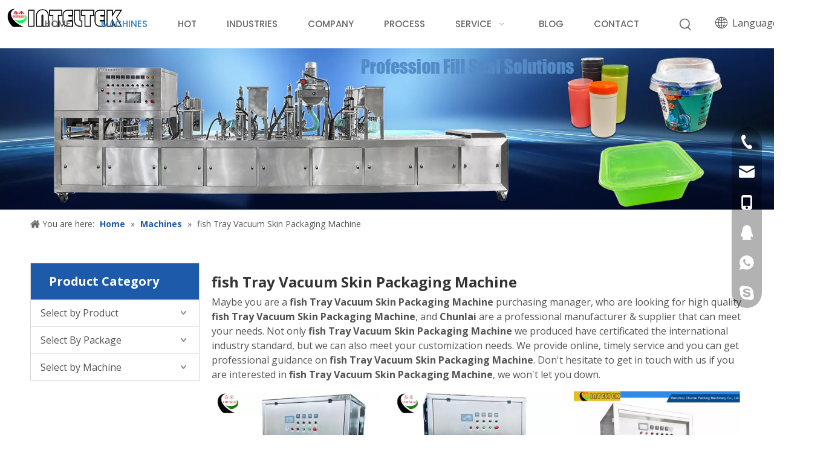

--- FILE ---
content_type: text/html;charset=utf-8
request_url: https://www.china-sealer.com/products/fish-Tray-Vacuum-Skin-Packaging-Machine.html
body_size: 38604
content:
<!DOCTYPE html> <html lang="en" prefix="og: http://ogp.me/ns#" style="height: auto;"> <head> <link rel="preconnect" href="https://inrorwxhpjprlo5p-static.micyjz.com"/> <link rel="preconnect" href="https://rlrorwxhpjprlo5p-static.micyjz.com"/> <link rel="preconnect" href="https://jororwxhpjprlo5p-static.micyjz.com"/><script>document.write=function(e){documentWrite(document.currentScript,e)};function documentWrite(documenturrentScript,e){var i=document.createElement("span");i.innerHTML=e;var o=i.querySelectorAll("script");if(o.length)o.forEach(function(t){if(t.src&&t.src!=""){var script=document.createElement("script");script.src=t.src;document.body.appendChild(script)}});document.body.appendChild(i)}
window.onloadHack=function(func){if(!!!func||typeof func!=="function")return;if(document.readyState==="complete")func();else if(window.addEventListener)window.addEventListener("load",func,false);else if(window.attachEvent)window.attachEvent("onload",func,false)};</script> <title>China fish Tray Vacuum Skin Packaging Machine manufacturers, fish Tray Vacuum Skin Packaging Machine suppliers, fish Tray Vacuum Skin Packaging Machine wholesaler - Chunlai</title> <meta name="keywords" content="fish Tray Vacuum Skin Packaging Machine, china fish Tray Vacuum Skin Packaging Machine manufacturer, fish Tray Vacuum Skin Packaging Machine supplier, fish Tray Vacuum Skin Packaging Machine wholesaler, fish Tray Vacuum Skin Packaging Machine factory"/> <meta name="description" content="fish Tray Vacuum Skin Packaging Machine on sale manufacturers, find details about fish Tray Vacuum Skin Packaging Machine manufacturers, supplier and wholesaler - Chunlai."/> <link data-type="dns-prefetch" data-domain="jororwxhpjprlo5p-static.micyjz.com" rel="dns-prefetch" href="//jororwxhpjprlo5p-static.micyjz.com"> <link data-type="dns-prefetch" data-domain="inrorwxhpjprlo5p-static.micyjz.com" rel="dns-prefetch" href="//inrorwxhpjprlo5p-static.micyjz.com"> <link data-type="dns-prefetch" data-domain="rlrorwxhpjprlo5p-static.micyjz.com" rel="dns-prefetch" href="//rlrorwxhpjprlo5p-static.micyjz.com"> <link rel="amphtml" href="https://www.china-sealer.com/amp/products/fish-Tray-Vacuum-Skin-Packaging-Machine.html"/> <link rel="canonical" href="https://www.china-sealer.com/products/fish-Tray-Vacuum-Skin-Packaging-Machine.html"/> <meta http-equiv="X-UA-Compatible" content="IE=edge"/> <meta name="renderer" content="webkit"/> <meta http-equiv="Content-Type" content="text/html; charset=utf-8"/> <meta name="viewport" content="width=device-width, initial-scale=1, user-scalable=no"/> <link rel="icon" href="//inrorwxhpjprlo5p-static.micyjz.com/cloud/lmBpiKmjlnSRoilmpnpqip/chunlai_favicon.ico"> <link rel="preload" type="text/css" as="style" href="//inrorwxhpjprlo5p-static.micyjz.com/concat/hrijKB7c0yRciSkqmrqklqrnjil/static/assets/widget/mobile_head/style10/style10.css,/static/assets/widget/mobile_head/css/headerStyles.css,/static/assets/widget/style/component/langBar/langBar.css,/static/assets/widget/style/component/follow/widget_setting_iconSize/iconSize24.css,/static/assets/style/bootstrap/cus.bootstrap.grid.system.css,/static/assets/style/fontAwesome/4.7.0/css/font-awesome.css,/static/assets/style/iconfont/iconfont.css,/static/assets/widget/script/plugins/gallery/colorbox/colorbox.css,/static/assets/style/bootstrap/cus.bootstrap.grid.system.split.css,/static/assets/widget/script/plugins/picture/animate.css,/static/assets/widget/style/component/pictureNew/widget_setting_description/picture.description.css,/static/assets/widget/style/component/pictureNew/public/public.css,/develop/YifAUKpLHGME-fgAUfKqQTCct-GvUApKfKKUAU-jrBqrKijkrkroilkpni-joBorKijlrrjnijijjm/style.css,/develop/YifAUKpLHGME-kEApUfVQTMoZ-GvUApKfKKUAU-jiBqrKijkrkroirninr-joBorKijlrrjnijijjm/flows.css" onload="this.onload=null;this.rel='stylesheet'"/> <link rel="preload" type="text/css" as="style" href="//rlrorwxhpjprlo5p-static.micyjz.com/concat/9nikKB3s01RaiSkqmrqklqrnjil/static/assets/widget/style/component/onlineService/public/public.css,/static/assets/widget/style/component/onlineService/widget_setting_showStyle/float.css,/static/assets/widget/style/component/onlineService/widget_setting_showStyle/style13.css" onload="this.onload=null;this.rel='stylesheet'"/> <link rel="stylesheet" type="text/css" href="//inrorwxhpjprlo5p-static.micyjz.com/concat/hrijKB7c0yRciSkqmrqklqrnjil/static/assets/widget/mobile_head/style10/style10.css,/static/assets/widget/mobile_head/css/headerStyles.css,/static/assets/widget/style/component/langBar/langBar.css,/static/assets/widget/style/component/follow/widget_setting_iconSize/iconSize24.css,/static/assets/style/bootstrap/cus.bootstrap.grid.system.css,/static/assets/style/fontAwesome/4.7.0/css/font-awesome.css,/static/assets/style/iconfont/iconfont.css,/static/assets/widget/script/plugins/gallery/colorbox/colorbox.css,/static/assets/style/bootstrap/cus.bootstrap.grid.system.split.css,/static/assets/widget/script/plugins/picture/animate.css,/static/assets/widget/style/component/pictureNew/widget_setting_description/picture.description.css,/static/assets/widget/style/component/pictureNew/public/public.css,/develop/YifAUKpLHGME-fgAUfKqQTCct-GvUApKfKKUAU-jrBqrKijkrkroilkpni-joBorKijlrrjnijijjm/style.css,/develop/YifAUKpLHGME-kEApUfVQTMoZ-GvUApKfKKUAU-jiBqrKijkrkroirninr-joBorKijlrrjnijijjm/flows.css"/> <link rel="stylesheet" type="text/css" href="//rlrorwxhpjprlo5p-static.micyjz.com/concat/9nikKB3s01RaiSkqmrqklqrnjil/static/assets/widget/style/component/onlineService/public/public.css,/static/assets/widget/style/component/onlineService/widget_setting_showStyle/float.css,/static/assets/widget/style/component/onlineService/widget_setting_showStyle/style13.css"/> <link rel="preload" type="text/css" as="style" href="//rlrorwxhpjprlo5p-static.micyjz.com/concat/qjilKB1c62SRqimoqrjomjqpak/static/assets/widget/script/plugins/smartmenu/css/navigation.css,/static/assets/widget/style/component/prodSearchNew/prodSearchNew.css,/static/assets/widget/style/component/prodsearch/prodsearch.css,/static/assets/widget/style/component/langBar/langBar.css,/static/assets/widget/style/component/position/position.css,/static/assets/widget/style/component/prodGroupCategory/prodGroupCategory.css,/static/assets/widget/style/component/articlecategory/slightsubmenu.css,/static/assets/widget/style/component/prodGroupCategory/proGroupCategoryFix.css,/static/assets/widget/style/component/prodlistAsync/public/public.css,/static/assets/style/ldFont/iconfont.css,/static/assets/widget/script/plugins/slick/slick.css,/static/assets/widget/script/plugins/slick/slick-theme.css,/static/assets/widget/script/plugins/owlcarousel/owl.carousel.css,/static/assets/widget/script/plugins/owlcarousel/owl.theme.css" onload="this.onload=null;this.rel='stylesheet'"/> <link rel="preload" type="text/css" as="style" href="//jororwxhpjprlo5p-static.micyjz.com/concat/ylikKBch93RaiSoqrmoqjjpmqql/static/assets/widget/style/component/shoppingcartStatus/shoppingcartStatus.css,/static/assets/widget/style/component/prodlistAsync/profixlist.css,/static/assets/widget/style/component/faqList/faqList.css" onload="this.onload=null;this.rel='stylesheet'"/> <link rel="stylesheet" type="text/css" href="//rlrorwxhpjprlo5p-static.micyjz.com/concat/qjilKB1c62SRqimoqrjomjqpak/static/assets/widget/script/plugins/smartmenu/css/navigation.css,/static/assets/widget/style/component/prodSearchNew/prodSearchNew.css,/static/assets/widget/style/component/prodsearch/prodsearch.css,/static/assets/widget/style/component/langBar/langBar.css,/static/assets/widget/style/component/position/position.css,/static/assets/widget/style/component/prodGroupCategory/prodGroupCategory.css,/static/assets/widget/style/component/articlecategory/slightsubmenu.css,/static/assets/widget/style/component/prodGroupCategory/proGroupCategoryFix.css,/static/assets/widget/style/component/prodlistAsync/public/public.css,/static/assets/style/ldFont/iconfont.css,/static/assets/widget/script/plugins/slick/slick.css,/static/assets/widget/script/plugins/slick/slick-theme.css,/static/assets/widget/script/plugins/owlcarousel/owl.carousel.css,/static/assets/widget/script/plugins/owlcarousel/owl.theme.css"/> <link rel="stylesheet" type="text/css" href="//jororwxhpjprlo5p-static.micyjz.com/concat/ylikKBch93RaiSoqrmoqjjpmqql/static/assets/widget/style/component/shoppingcartStatus/shoppingcartStatus.css,/static/assets/widget/style/component/prodlistAsync/profixlist.css,/static/assets/widget/style/component/faqList/faqList.css"/> <style>@media(min-width:990px){[data-type="rows"][data-level="rows"]{display:flex}}</style> <style id="speed3DefaultStyle">@supports not(aspect-ratio:1/1){.prodlist-wrap li .prodlist-cell{position:relative;padding-top:100%;width:100%}.prodlist-lists-style-13 .prod_img_a_t13,.prodlist-lists-style-12 .prod_img_a_t12,.prodlist-lists-style-nophoto-11 .prod_img_a_t12{position:unset !important;min-height:unset !important}.prodlist-wrap li .prodlist-picbox img{position:absolute;width:100%;left:0;top:0}}.piclist360 .prodlist-pic4-3 li .prodlist-display{max-width:100%}@media(max-width:600px){.prodlist-fix-num li{width:50% !important}}</style> <template id="appdStylePlace"></template> <link href="//jororwxhpjprlo5p-static.micyjz.com/theme/imjqKBjinmRliSjinmRljSrpopRlqSSRrjniqrqiiiqrjjr/style/style.css" type="text/css" rel="preload" as="style" onload="this.onload=null;this.rel='stylesheet'" data-theme="true"/> <link href="//jororwxhpjprlo5p-static.micyjz.com/theme/imjqKBjinmRliSjinmRljSrpopRlqSSRrjniqrqiiiqrjjr/style/style.css" rel="stylesheet" type="text/css"/> <style guid='u_0a1af9676f2d46dc83aefec5c1972abf' emptyRender='true' placeholder='true' type='text/css'></style> <link href="//rlrorwxhpjprlo5p-static.micyjz.com/site-res/rmkkKBjinmRljSrpopRliSoljrkkRliSmnqiirRljSjrilrirqkmnlRjiSkqmrklmjrjrrSRil.css?1730937745012" rel="preload" as="style" onload="this.onload=null;this.rel='stylesheet'" data-extStyle="true" type="text/css" data-extAttr="20241107093452"/> <link href="//rlrorwxhpjprlo5p-static.micyjz.com/site-res/rmkkKBjinmRljSrpopRliSoljrkkRliSmnqiirRljSjrilrirqkmnlRjiSkqmrklmjrjrrSRil.css?1730937745012" data-extAttr="20241107093452" rel="stylesheet" type="text/css"/> <template data-js-type='style_respond' data-type='inlineStyle'></template><template data-js-type='style_head' data-type='inlineStyle'><style guid='40073505-baba-41f3-9c9a-54e40b651025' pm_pageStaticHack='' jumpName='head' pm_styles='head' type='text/css'>.sitewidget-langBar-20210518135352 .sitewidget-bd .front-icon-box.icon-style i{font-size:16px;color:#333 !important}.sitewidget-langBar-20210518135352 .sitewidget-bd .style21 #qWABhtmpHQyZ-lang-drop-arrow{color:#333 !important}.sitewidget-langBar-20210518135352 .sitewidget-bd .style21 .lang-menu .lang-item a{color:#333 !important}.sitewidget-langBar-20210518135352 .sitewidget-bd .icon-style-i{font-size:16px;color:#333 !important}.sitewidget-langBar-20210518135352 .sitewidget-bd .lang-bar.style18.lang-style .lang-dropdown .block-iconbaseline-down{color:#333 !important}.sitewidget-langBar-20210518135352 .sitewidget-bd .lang-bar.style18.lang-style .lang-dropdown .lang-selected{color:#333 !important}.sitewidget-langBar-20210518135352 .sitewidget-bd .lang-bar.style18.lang-style .lang-dropdown .lang-menu a{color:#333 !important}.sitewidget-langBar-20210518135352 .sitewidget-bd .lang-bar.style18.lang-style .lang-dropdown .lang-menu{border-color:#333 !important}.sitewidget-langBar-20210518135352 .sitewidget-bd .lang-bar.style21.lang-style .lang-dropdown .lang-menu .menu-close-btn i{background:#333 !important}.sitewidget-langBar-20210518135352 .sitewidget-bd .front-icon-box i{font-size:20px;color:#333 !important}.sitewidget-langBar-20210518135352 .sitewidget-bd .front-icon-box.icon-style i{font-size:20px;color:#333 !important}.sitewidget-langBar-20210518135352 .sitewidget-bd .front-icon-box i:hover{color:#333 !important}.sitewidget-langBar-20210518135352.sitewidget-langBar .lang-bar .lang-dropdown .lang-item{padding:0 11px 0 11px}.sitewidget-prodCategory-20191227164552.category-default-simple .sitewidget-bd>ul>li>a{font-size:16px;line-height:44px;color:#545454}.sitewidget-prodCategory-20191227164552.category-default-simple .sitewidget-bd>ul>li>span{top:10px}.sitewidget-prodCategory-20191227164552.category-default-gray .sitewidget-bd>ul>li>span{right:16px}.sitewidget-prodCategory-20191227164552.category-default-simple .sitewidget-bd>ul>li>a:hover{color:#1d5baa}.sitewidget-prodCategory-20191227164552.category-default-simple i.list-mid-dot{top:19px;background:#545454}.sitewidget-prodCategory-20191227164552.category-default-simple .sitewidget-bd>ul>li>a:hover+i.list-mid-dot{background:#1d5baa}.sitewidget-prodCategory-20191227164552.category-default-simple .sitewidget-bd li.on>a{color:#1d5baa !important}.sitewidget-prodCategory-20191227164552.category-default-simple .sitewidget-bd>ul>li.on>a+i.list-mid-dot{background:#1d5baa}.sitewidget-prodListAsync-20191227164619 .prodlist-wrap .prodlist-parameter-wrap .prodlist-pro-name{height:auto !important;overflow:hidden;text-overflow:ellipsis;display:box;display:-webkit-box;-webkit-line-clamp:2;-webkit-box-orient:vertical}.sitewidget-prodListAsync-20191227164619 .prodlist-lists-style-9 .prodlist-box-hover .style_line_9{background:#009048 !important}.sitewidget-prodListAsync-20191227164619 .prodlist-lists-style-9 .prodlist-box-hover:hover .prodlist-pro-name{color:#009048 !important}.sitewidget-prodListAsync-20191227164619 .prodlist-lists-style-9>.fix>li:hover{border-color:#009048 !important}.sitewidget-prodListAsync-20191227164619 .prodlist-parameter-wrap .prodlist-parameter-inner{padding:10px 0 5px 0}.sitewidget-prodListAsync-20191227164619 .prodlist-wrap .prodlist-pro-name{height:40px !important;line-height:20px !important}.sitewidget-prodListAsync-20191227164619 .prodlist-box-hover{height:100%;box-sizing:border-box}.sitewidget-prodListAsync-20191227164619 .prodlist-parameter-wrap{position:static}.sitewidget-prodListAsync-20191227164619 .prodlist-parameter-btns-container,.sitewidget-prodListAsync-20191227164619 .prodlist-parameter-wrap .prodlist-btn-wrap .btn-wrap-double,.sitewidget-prodListAsync-20191227164619 .prodlist-parameter-wrap .prodlist-btn-fresh-wrap .btn-wrap-fresh-double,.sitewidget-prodListAsync-20191227164619 .prodlist-parameter-wrap .prodlist-btn-wrap .btn-wrap-single,.sitewidget-prodListAsync-20191227164619 .prodlist-parameter-wrap .prodlist-btn-fresh-wrap .btn-wrap-fresh-single{position:absolute;width:calc(100% - 8px);bottom:10px}@media screen and (min-width:1200px){.sitewidget-prodListAsync-20191227164619 .prodlist-parameter-wrap .prodlist-btn-fresh-wrap,.sitewidget-prodListAsync-20191227164619 .prodlist-parameter-wrap .prodlist-btn-wrap{margin-top:0}}.sitewidget-prodListAsync-20191227164619 .keyword_box .keyword_list a{color:#8a8a8a !important;border-color:#8a8a8a !important}.sitewidget-prodListAsync-20191227164619 .keyword_box .keyword_list a:hover{color:#8a8a8a !important;border-color:#8a8a8a !important}</style></template><template data-js-type='style_respond' data-type='inlineStyle'></template><template data-js-type='style_head' data-type='inlineStyle'></template><script data-ignoreMinify="true">
	function loadInlineStyle(){
		var allInlineStyle = document.querySelectorAll("template[data-type='inlineStyle']");
		var length = document.querySelectorAll("template[data-type='inlineStyle']").length;
		for(var i = 0;i < length;i++){
			var style = allInlineStyle[i].innerHTML;
			allInlineStyle[i].outerHTML = style;
		}
	}
loadInlineStyle();
</script> <link rel='preload' as='style' onload='this.onload=null;this.rel="stylesheet"' href='https://fonts.googleapis.com/css?family=Poppins:500|Open+Sans:400,700&display=swap' data-type='1' type='text/css' media='all'/> <script type="text/javascript" data-src="//inrorwxhpjprlo5p-static.micyjz.com/static/t-7kBmBKiKkqmrqklqrnjii/assets/script/jquery-1.11.0.concat.js"></script> <script type="text/javascript" data-src="//ld-analytics.micyjz.com/liioKBrpopRlrSSRRQRiiSonpojr/ltm-web.js?v=1730943292000"></script><script type="text/x-delay-ids" data-type="delayIds" data-device="pc" data-xtype="0" data-delayIds='["iPAVrjwfHCLZ","tdpqWZcUwyYt","tEAVhtmUcHyj","qWABhtmpHQyZ","iiULCtmKcMsZ","vJUVrjmpHlGt","jCABqcVNvbYt","rgKBqIHLeFkj","siULVnHqeFtZ","roKgLHBiRqyE","hAKVqwLscBHj","qPKVsqjvDkzZ","weUVrEmRftoZ","tFAVLJIjNMwt"]'></script> <script async src="https://www.googletagmanager.com/gtag/js?id=G-F2NDQ84GSM"></script> <script>window.dataLayer=window.dataLayer||[];function gtag(){dataLayer.push(arguments)}gtag("js",new Date);gtag("config","G-F2NDQ84GSM");</script><script guid='8875cf53-c2ad-433b-a523-9afd4024d383' pm_pageStaticHack='true' jumpName='head' pm_scripts='head' type='text/javascript'>try{(function(window,undefined){var phoenixSite=window.phoenixSite||(window.phoenixSite={});phoenixSite.lanEdition="EN_US";var page=phoenixSite.page||(phoenixSite.page={});page.cdnUrl="//rlrorwxhpjprlo5p-static.micyjz.com";page.siteUrl="https://www.china-sealer.com";page.lanEdition=phoenixSite.lanEdition;page._menu_prefix="";page._menu_trans_flag="";page._captcha_domain_prefix="captcha.c";page._pId="aCAKLjQpWiDZ";phoenixSite._sViewMode="true";phoenixSite._templateSupport="false";phoenixSite._singlePublish=
"false"})(this)}catch(e){try{console&&console.log&&console.log(e)}catch(e){}};</script> <script id='u_f60b4fd640994b439cecba29c973a64b' guid='u_f60b4fd640994b439cecba29c973a64b' pm_script='init_top' type='text/javascript'>try{(function(window,undefined){var datalazyloadDefaultOptions=window.datalazyloadDefaultOptions||(window.datalazyloadDefaultOptions={});datalazyloadDefaultOptions["version"]="3.0.0";datalazyloadDefaultOptions["isMobileViewer"]="false";datalazyloadDefaultOptions["hasCLSOptimizeAuth"]="false";datalazyloadDefaultOptions["_version"]="3.0.0";datalazyloadDefaultOptions["isPcOptViewer"]="false"})(this);(function(window,undefined){window.__ph_optSet__='{"loadImgType":"0","isOpenFlagUA":true,"docReqType":"0","docDecrease":"1","docCallback":"1","v30NewMode":"1","idsVer":"1"}'})(this)}catch(e){try{console&&
console.log&&console.log(e)}catch(e){}};</script> <script id='u_4094d34f8b0d4a7982fa902470ba047c' guid='u_4094d34f8b0d4a7982fa902470ba047c' type='text/javascript'>try{var thisUrl=location.host;var referUrl=document.referrer;if(referUrl.indexOf(thisUrl)==-1)localStorage.setItem("landedPage",document.URL)}catch(e){try{console&&console.log&&console.log(e)}catch(e){}};</script> </head> <body class=" frontend-body-canvas "> <div id='backstage-headArea' headFlag='1' class='hideForMobile'><div class="outerContainer" data-mobileBg="true" id="outerContainer_1621316632685" data-type="outerContainer" data-level="rows"><div class="container-opened" data-type="container" data-level="rows" cnttype="backstage-container-mark"><div class="row" data-type="rows" data-level="rows" data-attr-xs="null" data-attr-sm="null"><div class="col-md-2" id="column_1621316601173" data-type="columns" data-level="columns"><div id="location_1621316601176" data-type="locations" data-level="rows"><div class="backstage-stwidgets-settingwrap" scope="0" settingId="iPAVrjwfHCLZ" id="component_iPAVrjwfHCLZ" relationCommonId="aCAKLjQpWiDZ" classAttr="sitewidget-logo-20210518134347"> <div class="sitewidget-pictureNew sitewidget-logo sitewidget-logo-20210518134347"> <div class="sitewidget-bd"> <div class="picture-resize-wrap " style="position: relative; width: 100%; text-align: center; "> <span class="picture-wrap pic-style-default 666 " data-ee="" id="picture-wrap-iPAVrjwfHCLZ" style="display: inline-block; position: relative;max-width: 100%;"> <a class="imgBox mobile-imgBox" style="display: inline-block; position: relative;max-width: 100%;" href="/Home.html"> <img class="img-default-bgc" data-src="//inrorwxhpjprlo5p-static.micyjz.com/cloud/loBpiKmjlnSRkjrlolkkio/LOGO.png" src="//inrorwxhpjprlo5p-static.micyjz.com/cloud/loBpiKmjlnSRkjrlolkkio/LOGO.png" alt="chunlai packing machinery" title="chunlai" phoenixLazyload='true'/> </a> </span> </div> </div> </div> </div> <script type="text/x-delay-script" data-id="iPAVrjwfHCLZ" data-jsLazyloadType="1" data-alias="logo" data-jsLazyload='true' data-type="component" data-jsDepand='["//jororwxhpjprlo5p-static.micyjz.com/static/t-7kBmBKiKkqmrqklqrnjii/assets/widget/script/plugins/jquery.lazyload.js","//inrorwxhpjprlo5p-static.micyjz.com/static/t-7kBmBKiKkqmrqklqrnjii/assets/widget/script/compsettings/comp.logo.settings.js"]' data-jsThreshold='5' data-cssDepand='' data-cssThreshold='5'>(function(window,$,undefined){try{(function(window,$,undefined){var respSetting={},temp;$(function(){$("#picture-wrap-iPAVrjwfHCLZ").on("webkitAnimationEnd webkitTransitionEnd mozAnimationEnd MSAnimationEnd oanimationend animationend",function(){var rmClass="animated bounce zoomIn pulse rotateIn swing fadeIn bounceInDown bounceInLeft bounceInRight bounceInUp fadeInDownBig fadeInLeftBig fadeInRightBig fadeInUpBig zoomInDown zoomInLeft zoomInRight zoomInUp";$(this).removeClass(rmClass)});var version=
$.trim("20200313131553");if(!!!version)version=undefined;if(phoenixSite.phoenixCompSettings&&typeof phoenixSite.phoenixCompSettings.logo!=="undefined"&&phoenixSite.phoenixCompSettings.logo.version==version&&typeof phoenixSite.phoenixCompSettings.logo.logoLoadEffect=="function"){phoenixSite.phoenixCompSettings.logo.logoLoadEffect("iPAVrjwfHCLZ",".sitewidget-logo-20210518134347","","",respSetting);if(!!phoenixSite.phoenixCompSettings.logo.version&&phoenixSite.phoenixCompSettings.logo.version!="1.0.0")loadAnimationCss();
return}var resourceUrl="//rlrorwxhpjprlo5p-static.micyjz.com/static/assets/widget/script/compsettings/comp.logo.settings.js?_\x3d1730937745012";if(phoenixSite&&phoenixSite.page){var cdnUrl=phoenixSite.page.cdnUrl;resourceUrl=cdnUrl+"/static/assets/widget/script/compsettings/comp.logo.settings.js?_\x3d1730937745012"}var callback=function(){phoenixSite.phoenixCompSettings.logo.logoLoadEffect("iPAVrjwfHCLZ",".sitewidget-logo-20210518134347","","",respSetting);if(!!phoenixSite.phoenixCompSettings.logo.version&&
phoenixSite.phoenixCompSettings.logo.version!="1.0.0")loadAnimationCss()};if(phoenixSite.cachedScript)phoenixSite.cachedScript(resourceUrl,callback());else $.getScript(resourceUrl,callback())});function loadAnimationCss(){var link=document.createElement("link");link.rel="stylesheet";link.type="text/css";link.href="//jororwxhpjprlo5p-static.micyjz.com/static/assets/widget/script/plugins/picture/animate.css?1730937745012";var head=document.getElementsByTagName("head")[0];head.appendChild(link)}try{loadTemplateImg("sitewidget-logo-20210518134347")}catch(e){try{console&&
(console.log&&console.log(e))}catch(e){}}})(window,jQuery)}catch(e){try{console&&console.log&&console.log(e)}catch(e){}}})(window,$);</script> </div></div><div class="col-md-8" id="column_1621316850864" data-type="columns" data-level="columns"><div id="location_1621316850865" data-type="locations" data-level="rows"><div class="backstage-stwidgets-settingwrap" scope="0" settingId="iiULCtmKcMsZ" id="component_iiULCtmKcMsZ" relationCommonId="aCAKLjQpWiDZ" classAttr="sitewidget-navigation_style-20210518134412"> <div class="sitewidget-navigation_style sitewidget-navnew fix sitewidget-navigation_style-20210518134412 navnew-wide-style3 navnew-style3 navnew-way-slide navnew-slideRight"> <a href="javascript:;" class="navnew-thumb-switch navnew-thumb-way-slide navnew-thumb-slideRight" style="background-color:transparent"> <span class="nav-thumb-ham first" style="background-color:#333333"></span> <span class="nav-thumb-ham second" style="background-color:#333333"></span> <span class="nav-thumb-ham third" style="background-color:#333333"></span> </a> <ul class="navnew smsmart navnew-way-slide navnew-slideRight navnew-wide-substyle-new0 "> <li id="parent_0" class="navnew-item navLv1 " data-visible="1"> <a id="nav_19147964" target="_self" rel="" class="navnew-link" data-currentIndex="" href="/"><i class="icon "></i><span class="text-width">Home</span> </a> <span class="navnew-separator"></span> </li> <li id="parent_1" class="navnew-item navLv1 " data-visible="1"> <a id="nav_19259994" target="_self" rel="" class="navnew-link" data-currentIndex="1" href="/products.html"><i class="icon "></i><span class="text-width">Machines</span> </a> <span class="navnew-separator"></span> </li> <li id="parent_2" class="navnew-item navLv1 " data-visible="1"> <a id="nav_22018784" target="_self" rel="" class="navnew-link" data-currentIndex="" href="/rotary-filling-sealing-machine.html"><i class="icon "></i><span class="text-width">Hot</span> </a> <span class="navnew-separator"></span> </li> <li id="parent_3" class="navnew-item navLv1 " data-visible="1"> <a id="nav_19260014" target="_self" rel="" class="navnew-link" data-currentIndex="" href="/industries.html"><i class="icon "></i><span class="text-width">Industries</span> </a> <span class="navnew-separator"></span> </li> <li id="parent_4" class="navnew-item navLv1 " data-visible="1"> <a id="nav_19260004" target="_self" rel="" class="navnew-link" data-currentIndex="" href="/company.html"><i class="icon "></i><span class="text-width">Company</span> </a> <span class="navnew-separator"></span> </li> <li id="parent_5" class="navnew-item navLv1 " data-visible="1"> <a id="nav_19260024" target="_self" rel="" class="navnew-link" data-currentIndex="" href="/process.html"><i class="icon "></i><span class="text-width">Process</span> </a> <span class="navnew-separator"></span> </li> <li id="parent_6" class="navnew-item navLv1 " data-visible="1"> <a id="nav_19260034" target="_self" rel="" class="navnew-link" data-currentIndex="" href="/service.html"><i class="icon "></i><span class="text-width">Service</span> </a> <span class="navnew-separator"></span> <ul class="navnew-sub1"> <li class="navnew-sub1-item navLv2" data-visible="1"> <a id="nav_23657204" class="navnew-sub1-link" target="_self" rel="" data-currentIndex='' href="/faqlist.html"> <i class="icon undefined"></i>FAQ</a> </li> </ul> </li> <li id="parent_7" class="navnew-item navLv1 " data-visible="1"> <a id="nav_19259984" target="_self" rel="" class="navnew-link" data-currentIndex="" href="/news.html"><i class="icon "></i><span class="text-width">Blog</span> </a> <span class="navnew-separator"></span> </li> <li id="parent_8" class="navnew-item navLv1 " data-visible="1"> <a id="nav_19259974" target="_self" rel="" class="navnew-link" data-currentIndex="" href="/contactus.html"><i class="icon "></i><span class="text-width">Contact</span> </a> <span class="navnew-separator"></span> </li> </ul> </div> </div> <script type="text/x-delay-script" data-id="iiULCtmKcMsZ" data-jsLazyloadType="1" data-alias="navigation_style" data-jsLazyload='true' data-type="component" data-jsDepand='["//inrorwxhpjprlo5p-static.micyjz.com/static/t-poBpBKoKiymxlx7r/assets/widget/script/plugins/smartmenu/js/jquery.smartmenusUpdate.js","//rlrorwxhpjprlo5p-static.micyjz.com/static/t-niBoBKnKrqmlmp7q/assets/widget/script/compsettings/comp.navigation_style.settings.js"]' data-jsThreshold='5' data-cssDepand='' data-cssThreshold='5'>(function(window,$,undefined){try{$(function(){if(phoenixSite.phoenixCompSettings&&typeof phoenixSite.phoenixCompSettings.navigation_style!=="undefined"&&typeof phoenixSite.phoenixCompSettings.navigation_style.navigationStyle=="function"){phoenixSite.phoenixCompSettings.navigation_style.navigationStyle(".sitewidget-navigation_style-20210518134412","","navnew-wide-substyle-new0","0","0","100px","0","0");return}$.getScript("//jororwxhpjprlo5p-static.micyjz.com/static/assets/widget/script/compsettings/comp.navigation_style.settings.js?_\x3d1769076229877",
function(){phoenixSite.phoenixCompSettings.navigation_style.navigationStyle(".sitewidget-navigation_style-20210518134412","","navnew-wide-substyle-new0","0","0","100px","0","0")})})}catch(e){try{console&&console.log&&console.log(e)}catch(e){}}})(window,$);</script> </div></div><div class="col-md-1" id="column_1621316936792" data-type="columns" data-level="columns"><div id="location_1621316936793" data-type="locations" data-level="rows"><div class="backstage-stwidgets-settingwrap" id="component_tdpqWZcUwyYt" data-scope="0" data-settingId="tdpqWZcUwyYt" data-relationCommonId="aCAKLjQpWiDZ" data-classAttr="sitewidget-placeHolder-20210518135458"> <div class="sitewidget-placeholder sitewidget-placeHolder-20210518135458"> <div class="sitewidget-bd"> <div class="resizee" style="height:23px"></div> </div> </div> <script type="text/x-delay-script" data-id="tdpqWZcUwyYt" data-jsLazyloadType="1" data-alias="placeHolder" data-jsLazyload='true' data-type="component" data-jsDepand='' data-jsThreshold='' data-cssDepand='' data-cssThreshold=''>(function(window,$,undefined){})(window,$);</script></div><div class="backstage-stwidgets-settingwrap " scope="0" settingId="vJUVrjmpHlGt" id="component_vJUVrjmpHlGt" relationCommonId="aCAKLjQpWiDZ" classAttr="sitewidget-prodSearchNew-20210518135314"> <div class="sitewidget-searchNew sitewidget-prodSearchNew sitewidget-prodSearchNew-20210518135314 prodWrap"> <style type="text/css">.sitewidget-searchNew .search-box-wrap input[type="text"],.sitewidget-searchNew .search-box-wrap button{box-sizing:border-box;border:0;display:block;background:0;padding:0;margin:0}.sitewidget-searchNew .insideLeft-search-box .search-box .search-fix-wrap .flex-wrap{display:flex;width:100%}.sitewidget-searchNew .insideLeft-search-box .search-box .search-fix-wrap input[type="text"]{width:100%}.sitewidget-searchNew .insideLeft-search-box .search-box .search-fix-wrap .flex-wrap .input{flex:1}.sitewidget-searchNew .insideLeft-search-box .search-box .search-fix-wrap{position:relative}.sitewidget-searchNew .insideLeft-search-box .search-box .search-fix-wrap .search-svg{position:absolute;top:0;left:0;display:flex;justify-content:center;align-items:center}.prodDiv.margin20{margin-top:20px}.sitewidget-prodSearchNew-20210518135314 .showUnder-search-box.search-box-wrap{text-align:right}@media(min-width:501px){.sitewidget-prodSearchNew-20210518135314 .slideLeft-search-box-prodDiv{left:auto;right:96px}}.sitewidget-prodSearchNew-20210518135314 .showUnder-search-box .search-icon-btn{width:36px;height:36px;margin:0 1px}.sitewidget-prodSearchNew-20210518135314 .showUnder-search-box .search-icon-btn .icon-svg{width:24px;height:24px;fill:#666}.sitewidget-prodSearchNew-20210518135314 .showUnder-search-box .search-box{width:236px;top:36px;right:0}.sitewidget-prodSearchNew-20210518135314 .showUnder-search-box .search-box form{border:1px solid #ddd;border-radius:0;background-color:#fff}.sitewidget-prodSearchNew-20210518135314 .showUnder-search-box .search-box .search-fix-wrap{margin-right:36px}.sitewidget-prodSearchNew-20210518135314 .showUnder-search-box .search-box .search-fix-wrap .inner-container{position:relative;height:unset;overflow:unset}.sitewidget-prodSearchNew-20210518135314 .showUnder-search-box .search-box .search-fix-wrap{display:flex}.sitewidget-prodSearchNew-20210518135314 .showUnder-search-box .search-box .search-fix-wrap input[type="text"]{height:36px;line-height:36px;font-size:14px;color:#333}.sitewidget-prodSearchNew-20210518135314 .showUnder-search-box .search-box .search-fix-wrap input[type="text"]::-webkit-input-placeholder{color:}.sitewidget-prodSearchNew-20210518135314 .showUnder-search-box .search-box .search-fix-wrap input[type="text"]::-moz-placeholder{color:}.sitewidget-prodSearchNew-20210518135314 .showUnder-search-box .search-box .search-fix-wrap input[type="text"]::-ms-input-placeholder{color:}.sitewidget-prodSearchNew-20210518135314 .showUnder-search-box .search-box .search-fix-wrap button{width:36px;height:36px}.sitewidget-prodSearchNew-20210518135314 .showUnder-search-box .search-box .search-fix-wrap button .icon-svg{width:24px;height:24px;fill:#666}@media(min-width:900px){.sitewidget-prodSearchNew-20210518135314 .positionLeft .search-keywords{line-height:36px}.sitewidget-prodSearchNew-20210518135314 .positionRight .search-keywords{line-height:36px}}.sitewidget-prodSearchNew-20210518135314 .positionDrop .search-keywords{border:1px solid #666;border-top:0}.sitewidget-prodSearchNew-20210518135314 .positionDrop q{margin-left:10px}</style> <div class="sitewidget-bd"> <div class="search-box-wrap showUnder-search-box"> <button class="search-icon-btn" aria-label="Hot Keywords:"> <svg xmlns="http://www.w3.org/2000/svg" xmlns:xlink="http://www.w3.org/1999/xlink" t="1660616305377" class="icon icon-svg shape-search" viewBox="0 0 1024 1024" version="1.1" p-id="26257" width="20" height="20"><defs><style type="text/css">@font-face{font-family:feedback-iconfont;src:url("//at.alicdn.com/t/font_1031158_u69w8yhxdu.woff2?t=1630033759944") format("woff2"),url("//at.alicdn.com/t/font_1031158_u69w8yhxdu.woff?t=1630033759944") format("woff"),url("//at.alicdn.com/t/font_1031158_u69w8yhxdu.ttf?t=1630033759944") format("truetype")}</style></defs><path d="M147.9168 475.5968a291.2768 291.2768 0 1 1 582.5024 0 291.2768 291.2768 0 0 1-582.5024 0z m718.848 412.416l-162.9696-162.8672a362.3424 362.3424 0 0 0 99.4816-249.5488A364.0832 364.0832 0 1 0 439.1936 839.68a361.8304 361.8304 0 0 0 209.5104-66.6624l166.5024 166.5024a36.4544 36.4544 0 0 0 51.5072-51.5072" p-id="26258"/></svg> <svg xmlns="http://www.w3.org/2000/svg" width="20" height="20" viewBox="0 0 20 20" fill="none" class="icon-svg icon-svg-close"> <path d="M11.1667 9.99992L16.4167 4.74992C16.75 4.41658 16.75 3.91658 16.4167 3.58326C16.0833 3.24992 15.5833 3.24992 15.25 3.58326L10 8.83326L4.75001 3.58326C4.41667 3.24992 3.91667 3.24992 3.58335 3.58326C3.25001 3.91658 3.25001 4.41658 3.58335 4.74992L8.83335 9.99992L3.58335 15.2499C3.25001 15.5833 3.25001 16.0833 3.58335 16.4166C3.75001 16.5833 3.95835 16.6666 4.16667 16.6666C4.37499 16.6666 4.58335 16.5833 4.75001 16.4166L10 11.1666L15.25 16.4166C15.4167 16.5833 15.625 16.6666 15.8333 16.6666C16.0417 16.6666 16.25 16.5833 16.4167 16.4166C16.75 16.0833 16.75 15.5833 16.4167 15.2499L11.1667 9.99992Z"/> </svg> </button> <div class="search-box " style="z-index:2"> <form action="/phoenix/admin/prod/search" onsubmit="return checkSubmit(this)" method="get" novalidate> <div class="search-fix-wrap 3"> <div class="inner-container unshow-flag" style="display: none;"> <span class="inner-text unshow-flag"></span> <span class="">&nbsp;:</span> </div> <input type="text" name="searchValue" value="" placeholder="" autocomplete="off" aria-label="searchProd"/> <input type="hidden" name="menuPrefix" value=""/> <input type="hidden" name="searchProdStyle" value=""/> <input type="hidden" name="searchComponentSettingId" value="vJUVrjmpHlGt"/> <button class="search-btn" type="submit" aria-label="Hot Keywords:"> <svg xmlns="http://www.w3.org/2000/svg" xmlns:xlink="http://www.w3.org/1999/xlink" t="1660616305377" class="icon icon-svg shape-search" viewBox="0 0 1024 1024" version="1.1" p-id="26257" width="20" height="20"><defs><style type="text/css">@font-face{font-family:feedback-iconfont;src:url("//at.alicdn.com/t/font_1031158_u69w8yhxdu.woff2?t=1630033759944") format("woff2"),url("//at.alicdn.com/t/font_1031158_u69w8yhxdu.woff?t=1630033759944") format("woff"),url("//at.alicdn.com/t/font_1031158_u69w8yhxdu.ttf?t=1630033759944") format("truetype")}</style></defs><path d="M147.9168 475.5968a291.2768 291.2768 0 1 1 582.5024 0 291.2768 291.2768 0 0 1-582.5024 0z m718.848 412.416l-162.9696-162.8672a362.3424 362.3424 0 0 0 99.4816-249.5488A364.0832 364.0832 0 1 0 439.1936 839.68a361.8304 361.8304 0 0 0 209.5104-66.6624l166.5024 166.5024a36.4544 36.4544 0 0 0 51.5072-51.5072" p-id="26258"/></svg> </button> </div> </form> </div> </div> <script id="prodSearch" type="application/ld+json">
            {
                "@context": "http://schema.org",
                "@type": "WebSite",
                "name" : "Chunlai",
                "url": "https://www.china-sealer.com:80",
                "potentialAction": {
                    "@type": "SearchAction",
                    "target": "http://www.china-sealer.com/phoenix/admin/prod/search?searchValue={search_term_string!''}",
                    "query-input": "required name=search_term_string"
                }
            }
        </script> <div class="prodDiv slideLeft-search-box-prodDiv "> <input type="hidden" id="prodCheckList" name="prodCheckList" value="name&amp;&amp;keyword&amp;&amp;model&amp;&amp;summary&amp;&amp;desc&amp;&amp;all"> <input type="hidden" id="prodCheckIdList" name="prodCheckIdList" value="name&amp;&amp;keyword&amp;&amp;model&amp;&amp;summary&amp;&amp;desc&amp;&amp;all"> <i class="triangle"></i> <ul class="prodUl unshow-flag" id="prodULs"> <li search="rangeAll" class="prodUlLi fontColorS0 fontColorS1hover unshow-flag" id="rangeAll" style="display: none">All</li> <li search="name" class="prodUlLi fontColorS0 fontColorS1hover unshow-flag" id="name" style="display: none">Product Name</li> <li search="keyword" class="prodUlLi fontColorS0 fontColorS1hover unshow-flag" id="keyword" style="display: none">Product Keyword</li> <li search="model" class="prodUlLi fontColorS0 fontColorS1hover unshow-flag" id="model" style="display: none">Product Model</li> <li search="summary" class="prodUlLi fontColorS0 fontColorS1hover unshow-flag" id="summary" style="display: none">Product Summary</li> <li search="desc" class="prodUlLi fontColorS0 fontColorS1hover unshow-flag" id="desc" style="display: none">Product Description</li> <li search="" class="prodUlLi fontColorS0 fontColorS1hover unshow-flag" id="all" style="display: none">Multi Field Search</li> <input type="hidden" value="0" id="funcProdPrivatePropertiesLi"/> </ul> </div> <div class="prodDivrecomend 2"> <ul class="prodUl"> </ul> </div> <svg xmlns="http://www.w3.org/2000/svg" width="0" height="0" class="hide"> <symbol id="icon-search" viewBox="0 0 1024 1024"> <path class="path1" d="M426.667 42.667q78 0 149.167 30.5t122.5 81.833 81.833 122.5 30.5 149.167q0 67-21.833 128.333t-62.167 111.333l242.333 242q12.333 12.333 12.333 30.333 0 18.333-12.167 30.5t-30.5 12.167q-18 0-30.333-12.333l-242-242.333q-50 40.333-111.333 62.167t-128.333 21.833q-78 0-149.167-30.5t-122.5-81.833-81.833-122.5-30.5-149.167 30.5-149.167 81.833-122.5 122.5-81.833 149.167-30.5zM426.667 128q-60.667 0-116 23.667t-95.333 63.667-63.667 95.333-23.667 116 23.667 116 63.667 95.333 95.333 63.667 116 23.667 116-23.667 95.333-63.667 63.667-95.333 23.667-116-23.667-116-63.667-95.333-95.333-63.667-116-23.667z"></path> </symbol> </svg> </div> </div> <template data-type='js_template' data-settingId='vJUVrjmpHlGt'><script id='u_6911cad4597143c58fc1d686b536217f' guid='u_6911cad4597143c58fc1d686b536217f' type='text/javascript'>try{function isAliyunSignedUrl(u){return/^https?:\/\/.+\?.*(OSSAccessKeyId|Signature|x-oss-security-token)=/i.test(u)}function escapeHTML(html){return html.replace(/&/g,"\x26amp;").replace(/</g,"\x26lt;").replace(/>/g,"\x26gt;").replace(/"/g,"\x26quot;")}function checkSubmit(form){var $input=$(form).find('input[name\x3d"searchValue"]');var v=$input.val();if(!v){alert("Please enterKeywords");return false}if(isAliyunSignedUrl(v)){var imgUrlJson={bucket:$input.attr("data-bucket"),key:$input.attr("data-key")};
$input.val(JSON.stringify(imgUrlJson));return true}$input.val(escapeHTML(v));return true}}catch(e){try{console&&console.log&&console.log(e)}catch(e){}};</script></template> </div> <script type="text/x-delay-script" data-id="vJUVrjmpHlGt" data-jsLazyloadType="1" data-alias="prodSearchNew" data-jsLazyload='true' data-type="component" data-jsDepand='' data-jsThreshold='5' data-cssDepand='' data-cssThreshold='5'>(function(window,$,undefined){try{function setInputPadding(){console.log("diyici");var indent=$(".sitewidget-prodSearchNew-20210518135314 .search-fix-wrap .inner-container").innerWidth();if("showUnder-search-box"=="slideLeft-search-box")if($(".sitewidget-prodSearchNew-20210518135314 .search-fix-wrap input[name\x3dsearchValue]").hasClass("isselect"))indent=indent-15;else if(!$("#component_vJUVrjmpHlGt .prodWrap .search-fix-wrap input[name\x3dsearchProdStyle]").hasClass("oneSelect"))indent=indent-45;
else indent=indent-15;if("showUnder-search-box"=="showUnder-search-box")if($(".sitewidget-prodSearchNew-20210518135314 .search-fix-wrap input[name\x3dsearchValue]").hasClass("isselect"))indent=indent-5;else if(!$("#component_vJUVrjmpHlGt .prodWrap .search-fix-wrap input[name\x3dsearchProdStyle]").hasClass("oneSelect"))indent=indent-45;else indent=indent-5;if("showUnder-search-box"=="slideLeftRight-search-box")if($(".sitewidget-prodSearchNew-20210518135314 .search-fix-wrap input[name\x3dsearchValue]").hasClass("isselect"))indent=
indent-9;else if(!$("#component_vJUVrjmpHlGt .prodWrap .search-fix-wrap input[name\x3dsearchProdStyle]").hasClass("oneSelect"))indent=indent-45;else indent=indent-9;if("showUnder-search-box"=="insideLeft-search-box"){$(".sitewidget-prodSearchNew-20210518135314 .search-fix-wrap .search-svg").css("left",0+"px");indent=indent;var inderwidth=$(".sitewidget-prodSearchNew-20210518135314 .search-svg").width();$(".sitewidget-prodSearchNew-20210518135314 .inner-container").css("left",inderwidth+"px")}$(".sitewidget-prodSearchNew-20210518135314 .search-fix-wrap input[name\x3dsearchValue]").css("padding-left",
+"px");if($(".arabic-exclusive").length!==0&&"showUnder-search-box"=="slideLeftRight-search-box")$(".sitewidget-prodSearchNew-20210518135314 .search-fix-wrap input[name\x3dsearchValue]").css({"padding-left":"10px","padding-right":indent+2*36+"px"})}function getUrlParam(name){var reg=new RegExp("(^|\x26)"+name+"\x3d([^\x26]*)(\x26|$)","i");var r=window.location.search.substr(1).match(reg);if(r!=null)return decodeURIComponent(r[2].replace(/\+/g,"%20"));else return null}$(function(){try{function escapeHTML(html){return html.replace(/&/g,
"\x26amp;").replace(/</g,"\x26lt;").replace(/>/g,"\x26gt;").replace(/"/g,"\x26quot;")}var searchValueAfter=getUrlParam("searchValue");var searchProdStyleVal=getUrlParam("searchProdStyle");if(!searchProdStyleVal)searchProdStyleVal="";if(!searchValueAfter){var reg=new RegExp("^/search/([^/]+).html");var r=window.location.pathname.match(reg);if(!!r)searchValueAfter=r[1]}var isChange=false;if(searchValueAfter!=null&&searchProdStyleVal!="picture")$(".sitewidget-prodSearchNew-20210518135314 .search-fix-wrap input[name\x3dsearchValue]").val(escapeHTML(decodeURIComponent(searchValueAfter)));
$(".sitewidget-prodSearchNew-20210518135314 .search-fix-wrap input[name\x3dsearchValue]").on("focus",function(){if(searchValueAfter!=null&&!isChange)$(".sitewidget-prodSearchNew-20210518135314 .search-fix-wrap input[name\x3dsearchValue]").val("")});$(".sitewidget-prodSearchNew-20210518135314 .search-fix-wrap input[name\x3dsearchValue]").on("blur",function(){if(!isChange)if(searchValueAfter!=null&&searchProdStyleVal!="picture")$(".sitewidget-prodSearchNew-20210518135314 .search-fix-wrap input[name\x3dsearchValue]").val(decodeURIComponent(searchValueAfter))});
$(".sitewidget-prodSearchNew-20210518135314 .search-fix-wrap input[name\x3dsearchValue]").on("input",function(){isChange=true});$(".sitewidget-prodSearchNew-20210518135314 .search-fix-wrap input[name\x3dsearchValue]").on("change",function(){isChange=true});$(".sitewidget-prodSearchNew-20210518135314 .search-fix-wrap input[name\x3dsearchValue]").css("text-indent","0!important");if("showUnder-search-box"=="insideLeft-search-box"){$(".sitewidget-prodSearchNew-20210518135314 .search-fix-wrap input[name\x3dsearchValue]").css("text-indent",
0);var inderwidth=$(".sitewidget-prodSearchNew-20210518135314 .search-svg").width();console.log("inderwidth",inderwidth);$(".sitewidget-prodSearchNew-20210518135314 .search-fix-wrap input[name\x3dsearchValue]").css("padding-left",0+"px");$(".sitewidget-prodSearchNew-20210518135314 .search-fix-wrap input[name\x3dsearchValue]").css("margin-left",inderwidth+"px");$(".sitewidget-prodSearchNew-20210518135314 .search-svg").css("left","0px");$(".sitewidget-prodSearchNew-20210518135314 .insideLeft-search-box .search-box .search-fix-wrap .flex-wrap .search-btn-pic").unbind("click").bind("click",
function(){var _this=$(this);var fileInput=$('\x3cinput type\x3d"file" accept\x3d"image/*" style\x3d"display:none;"\x3e');fileInput.on("change",function(e){var inderwidth=$(".sitewidget-prodSearchNew-20210518135314 .search-svg").width();$(".sitewidget-prodSearchNew-20210518135314 .search-fix-wrap input[name\x3dsearchValue]").css("padding-left",0+"px");$(".sitewidget-prodSearchNew-20210518135314 .search-fix-wrap input[name\x3dsearchValue]").css("margin-left",inderwidth+"px");$(".sitewidget-prodSearchNew-20210518135314 .search-svg").css("left",
"0px");$(".sitewidget-prodSearchNew-20210518135314 .inner-container").hide();var file=e.target.files[0];if(file&&file.type.startsWith("image/")){if(file.size>10*1024*1024){alert("The image size must not exceed 10MB");return}console.log("insideLeft-search-box:file",file);uploadImageWithJQuery(file)}else alert("Please select a valid image file");fileInput.remove()});fileInput.click()})}function uploadImageWithJQuery(file){const formData=new FormData;formData.append("filedata",file);$.ajax({url:"/phoenix/admin/picture/upload",
type:"POST",data:formData,processData:false,contentType:false,success:function(response){const data=JSON.parse(response);if(data.success){console.log("\u4e0a\u4f20\u6210\u529f:",data);$(".sitewidget-prodSearchNew-20210518135314 .insideLeft-search-box .search-box .search-fix-wrap .flex-wrap .search-btn-pic").css("pointer-events","none");$(".sitewidget-prodSearchNew-20210518135314 form").append('\x3cinput type\x3d"hidden" name\x3d"pid" placeholder\x3d"'+data.pid+'"\x3e','\x3cinput type\x3d"hidden" name\x3d"pname" placeholder\x3d"'+
data.pname+'"\x3e');$(".sitewidget-prodSearchNew-20210518135314 input[name\x3dsearchValue]").css("color","transparent");$(".sitewidget-prodSearchNew-20210518135314 input[name\x3dsearchValue]").val(data.purl);if(data.photoJson){$(".sitewidget-prodSearchNew-20210518135314 input[name\x3dsearchValue]").attr("data-bucket",data.photoJson.bucket);$(".sitewidget-prodSearchNew-20210518135314 input[name\x3dsearchValue]").attr("data-key",data.photoJson.key)}$(".sitewidget-prodSearchNew-20210518135314 input[name\x3dsearchProdStyle]").val("picture");
$(".sitewidget-prodSearchNew-20210518135314 form").submit()}else alert(data.message)},error:function(xhr,status,error){console.error("\u8bf7\u6c42\u5931\u8d25:",error)}})}var prodNows=$(".sitewidget-prodSearchNew-20210518135314 .prodDiv input[name\x3dprodCheckList]").val();var prodNow=prodNows.split("\x26\x26");var prodIdss=$(".sitewidget-prodSearchNew-20210518135314 .prodDiv input[name\x3dprodCheckIdList]").val();var prodIds=prodIdss.split("\x26\x26");if($("#funcProdPrivatePropertiesLi").val()==
"1")var prodPool=["all","desc","summary","model","keyword","name","prodPropSet","none"];else var prodPool=["all","desc","summary","model","keyword","name","none"];var prod=[];var prodId=[];for(var i=0;i<prodNow.length;i++){if(prodPool.indexOf(prodNow[i])==-1)prod.push(prodNow[i]);if(prodPool.indexOf(prodNow[i])==-1)prodId.push(prodIds[i])}var prodHtml="";for(var i=0;i<prod.length;i++)prodHtml+="\x3cli search\x3d'"+prodId[i]+"' class\x3d'prodUlLi fontColorS0 fontColorS1hover' id\x3d'"+prodId[i]+"'\x3e"+
prod[i]+"\x3c/li\x3e";$(".sitewidget-prodSearchNew-20210518135314 .prodDiv .prodUl").append(prodHtml)}catch(error){console.log(error)}});$(function(){var url=window.location.href;try{function escapeHTML(html){return html.replace(/&/g,"\x26amp;").replace(/</g,"\x26lt;").replace(/>/g,"\x26gt;").replace(/"/g,"\x26quot;").replace(/'/g,"\x26#039;")}var urlAll=window.location.search.substring(1);var urls=urlAll.split("\x26");if(urls&&urls.length==2){var searchValues=urls[0].split("\x3d");var searchValueKey=
searchValues[0];var searchValue=searchValues[1];var searchProds=urls[1].split("\x3d");var searchProdStyleKey=searchProds[0];var searchProdStyle=searchProds[1];searchValue=searchValue.replace(/\+/g," ");searchValue=decodeURIComponent(searchValue);searchProdStyle=searchProdStyle.replace(/\+/g," ");searchProdStyle=decodeURIComponent(searchProdStyle);if(searchValueKey=="searchValue"&&searchProdStyleKey=="searchProdStyle"&&searchProdStyle!="picture"){$(".sitewidget-prodSearchNew-20210518135314 .search-fix-wrap input[name\x3dsearchValue]").val(escapeHTML(searchValue));
$(".sitewidget-prodSearchNew-20210518135314 .search-fix-wrap input[name\x3dsearchProdStyle]").val(searchProdStyle)}}}catch(e){}var target="http://"+window.location.host+"/phoenix/admin/prod/search?searchValue\x3d{search_term_string}";var prodCheckStr="name\x26\x26keyword\x26\x26model\x26\x26summary\x26\x26desc\x26\x26all".split("\x26\x26");if(prodCheckStr&&prodCheckStr.length&&prodCheckStr.length>=2){$(".sitewidget-prodSearchNew-20210518135314 .prodDiv .prodUl #rangeAll").show();var rangeAll=$(".sitewidget-prodSearchNew-20210518135314 .prodDiv .prodUl #rangeAll");
$(".sitewidget-prodSearchNew-20210518135314 .inner-container").hide();$("#component_vJUVrjmpHlGt .prodWrap .search-fix-wrap input[name\x3dsearchProdStyle]").val(rangeAll.attr("search"))}if(prodCheckStr&&prodCheckStr.length==1){var text="";$(".sitewidget-prodSearchNew-20210518135314 .prodDiv li").each(function(index,ele){if($(ele).attr("id")==prodCheckStr[0])text=$(ele).text()});$(".sitewidget-prodSearchNew-20210518135314 .prodDiv").parent().find(".inner-container .inner-text").text(text);$(".sitewidget-prodSearchNew-20210518135314 .prodDiv").parent().find(".inner-container .fa-angle-down").remove();
$(".sitewidget-prodSearchNew-20210518135314 .prodDiv").remove();$("#component_vJUVrjmpHlGt .prodWrap .search-fix-wrap input[name\x3dsearchProdStyle]").val(prodCheckStr[0]);if("showUnder-search-box"!="slideLeftRight-search-box")$(".sitewidget-prodSearchNew-20210518135314 .inner-container").css("display","flex");$("#component_vJUVrjmpHlGt .prodWrap .search-fix-wrap input[name\x3dsearchProdStyle]").addClass("oneSelect");setInputPadding()}for(var i=0;i<prodCheckStr.length;i++)$(".sitewidget-prodSearchNew-20210518135314 .prodDiv .prodUl #"+
$.trim(prodCheckStr[i])+" ").show();$('.sitewidget-prodSearchNew-20210518135314 button.search-btn[type\x3d"submit"]').bind("click",function(){if(window.fbq&&!window.fbAccessToken)window.fbq("track","Search");if(window.ttq)window.ttq.track("Search")});$(".sitewidget-prodSearchNew-20210518135314 .sitewidget-bd").focusin(function(){$(this).addClass("focus");var $templateDiv=$(".sitewidget-prodSearchNew-20210518135314"),$prodDiv=$(".sitewidget-prodSearchNew-20210518135314 .prodDiv"),$body=$("body");var prodDivHeight=
$prodDiv.height(),bodyHeight=$body.height(),templateDivHeight=$templateDiv.height(),templateDivTop=$templateDiv.offset().top,allheight=prodDivHeight+40+templateDivHeight+templateDivTop;if(bodyHeight<allheight&&bodyHeight>prodDivHeight+40+templateDivHeight){$templateDiv.find(".prodDiv").css({top:"unset",bottom:20+templateDivHeight+"px"});$prodDiv.find("i").css({top:"unset",bottom:"-10px",transform:"rotate(180deg)"})}else{$templateDiv.find(".prodDiv").attr("style","display:none");$prodDiv.find("i").attr("style",
"")}if($templateDiv.find(".prodDivpositionLeft").length>0){$form=$(".sitewidget-prodSearchNew-20210518135314 .search-box form");var prodDivWidth=$prodDiv.width(),formWidth=$form.width();$templateDiv.find(".prodDiv").css({right:formWidth-prodDivWidth-32+"px"})}});$(".sitewidget-prodSearchNew-20210518135314 .sitewidget-bd").focusout(function(){$(this).removeClass("focus")});$(".sitewidget-prodSearchNew-20210518135314 .search-icon-btn").click(function(){if(!$(this).hasClass("on"))$(this).addClass("on");
else $(this).removeClass("on");$(this).siblings(".search-box").toggle();setInputPadding()});var height=$(".sitewidget-prodSearchNew-20210518135314 .showUnder-search-box").height()+84+"px";$(".sitewidget-prodSearchNew-20210518135314 .slideLeft-search-box-prodDiv").css("top",height);$(".sitewidget-prodSearchNew-20210518135314 .prodDivrecomend ").css("top",height)})}catch(e){try{console&&console.log&&console.log(e)}catch(e){}}try{$(function(){$(".sitewidget-prodSearchNew-20210518135314 .inner-container").click(function(){var $templateDiv=
$(".sitewidget-prodSearchNew-20210518135314"),$prodDiv=$(".sitewidget-prodSearchNew-20210518135314 .prodDiv"),$body=$("body");var prodDivHeight=$prodDiv.height(),bodyHeight=$body.height(),templateDivHeight=$templateDiv.height(),templateDivTop=$templateDiv.offset().top,allheight=prodDivHeight+40+templateDivHeight+templateDivTop;if(bodyHeight<allheight&&bodyHeight>prodDivHeight+40+templateDivHeight){$templateDiv.find(".prodDiv").css({top:"unset",bottom:20+templateDivHeight+"px"});$prodDiv.find("i").css({top:"unset",
bottom:"-10px",transform:"rotate(180deg)"})}else{$templateDiv.find(".prodDiv").attr("style","display:none");$prodDiv.find("i").attr("style","")}if($templateDiv.find(".prodDivpositionLeft").length>0){$form=$(".sitewidget-prodSearchNew-20210518135314 .search-box form");var prodDivWidth=$prodDiv.width(),formWidth=$form.width();$templateDiv.find(".prodDiv").css({right:formWidth-prodDivWidth-32+"px"})}$(this).parents(".search-box-wrap").siblings(".prodDiv").show()});$(".sitewidget-prodSearchNew-20210518135314 .prodDiv .prodUl li").mousedown(function(){$(".sitewidget-prodSearchNew-20210518135314 .inner-container").show();
$(".sitewidget-prodSearchNew-20210518135314 .search-fix-wrap input[name\x3dsearchValue]").attr("prodDivShow","1");$(".sitewidget-prodSearchNew-20210518135314 .prodDiv").parent().find(".inner-container .inner-text").text($(this).text());$(".sitewidget-prodSearchNew-20210518135314 .prodDiv").hide(100);var searchStyle=$(this).attr("search");$(".sitewidget-prodSearchNew-20210518135314 .prodDiv").parent().find("input[name\x3dsearchProdStyle]").val(searchStyle);$(".sitewidget-prodSearchNew-20210518135314 .search-fix-wrap input[name\x3dsearchValue]").addClass("isselect");
setInputPadding()});$(".sitewidget-prodSearchNew-20210518135314 .search-fix-wrap input[name\x3dsearchValue]").focus(function(){if($(this).val()===""){var prodSearch=$(".sitewidget-prodSearchNew-20210518135314 .prodDiv input[name\x3dprodCheckList]").val();if(prodSearch=="none")$(this).parents(".search-box-wrap").siblings(".prodDiv").hide(100);else;$(this).parents(".search-box-wrap").siblings(".prodDivrecomend").hide(100)}else $(this).parents(".search-box-wrap").siblings(".prodDiv").hide(100);var prodCheckStr=
"name\x26\x26keyword\x26\x26model\x26\x26summary\x26\x26desc\x26\x26all".split("\x26\x26");if(prodCheckStr&&prodCheckStr.length&&prodCheckStr.length>=2)if($(this).attr("prodDivShow")!="1")$(".sitewidget-prodSearchNew-20210518135314 .prodDiv").show();if("showUnder-search-box"=="showUnder-search-box")$(".sitewidget-prodSearchNew-20210518135314 .prodDiv").addClass("margin20")});var oldTime=0;var newTime=0;$("#component_vJUVrjmpHlGt .prodWrap .search-fix-wrap input[name\x3dsearchValue]").bind("input propertychange",
function(){_this=$(this);if(_this.val()==="")_this.parents(".search-box-wrap").siblings(".prodDivrecomend").hide();else{_this.parents(".search-box-wrap").siblings(".prodDiv").hide(100);oldTime=newTime;newTime=(new Date).getTime();var theTime=newTime;setTimeout(function(){if(_this.val()!=="")if(newTime-oldTime>300||theTime==newTime){var sty=$("#component_vJUVrjmpHlGt .prodWrap .search-fix-wrap input[name\x3dsearchProdStyle]").val();var menuPrefix=$("#component_vJUVrjmpHlGt .prodWrap .search-fix-wrap input[name\x3dmenuPrefix]").val();
$.ajax({url:menuPrefix+"/phoenix/admin/prod/search/recommend",type:"get",dataType:"json",data:{searchValue:_this.val(),searchProdStyle:sty,searchComponentSettingId:"vJUVrjmpHlGt"},success:function(xhr){$(".prodDivrecomend .prodUl").html(" ");_this.parents(".search-box-wrap").siblings(".prodDivrecomend").show();var centerBody=$(window).width()/2;var inpLeft=_this.offset().left;if(inpLeft>centerBody)_this.parents(".search-box-wrap").siblings(".prodDivrecomend").css({"right":"0","left":"initial","overflow-y":"auto"});
var prodHtml="";function escapeHtml(value){if(typeof value!=="string")return value;return value.replace(/[&<>`"'\/]/g,function(result){return{"\x26":"\x26amp;","\x3c":"\x26lt;","\x3e":"\x26gt;","`":"\x26#x60;",'"':"\x26quot;","'":"\x26#x27;","/":"\x26#x2f;"}[result]})}if(xhr.msg!=null&&xhr.msg!="")prodHtml=escapeHtml(xhr.msg);else for(var i=0;i<xhr.length;i++)prodHtml+="\x3cli\x3e\x3ca href\x3d'"+xhr[i].prodUrl+"?searchValue\x3d"+encodeURIComponent(xhr[i].prodName.replace(/\+/g,"%20"))+"'\x3e\x3cimg src\x3d'"+
xhr[i].photoUrl240+"'/\x3e\x3cspan\x3e"+xhr[i].prodName+"\x3c/span\x3e\x3c/a\x3e\x3c/li\x3e";$(".prodDivrecomend .prodUl").html(prodHtml);$(document).click(function(e){if(!_this.parents(".search-box-wrap").siblings(".prodDivrecomend")[0].contains(e.target))_this.parents(".search-box-wrap").siblings(".prodDivrecomend").hide()})}})}else;},300)}});$("#component_vJUVrjmpHlGt .prodWrap .search-fix-wrap input[name\x3dsearchValue]").blur(function(){$(this).parents(".search-box-wrap").siblings(".prodDiv").hide(100)});
$(".sitewidget-prodSearchNew-20210518135314 .search-fix-wrap input[name\x3dsearchValue]").keydown(function(event){var value=$(".sitewidget-prodSearchNew-20210518135314  .search-fix-wrap input[name\x3dsearchValue]").val();var search=$(".sitewidget-prodSearchNew-20210518135314  .search-fix-wrap input[name\x3dsearchProdStyle]").val();var flag=$(".sitewidget-prodSearchNew-20210518135314 .prodDiv .prodUl li[search\x3d"+search+"]").html()+"\uff1a";if(event.keyCode!="8")return;if(value==flag){$(".sitewidget-prodSearchNew-20210518135314  .search-fix-wrap input[name\x3dsearchValue]").val("");
$(".sitewidget-prodSearchNew-20210518135314  .search-fix-wrap input[name\x3dsearchProdStyle]").val("")}});var targetSearchStyles=["insideLeft-search-box","outline-search-box","outline-left-search-box","colorbtn-search-box","underline-search-box","slideLeft-search-box","showUnder-search-box","slideLeftRight-search-box"];var currentSearchStyle="showUnder-search-box";if(targetSearchStyles.includes(currentSearchStyle))try{var searchProdStyleVal=getUrlParam("searchProdStyle");if(searchProdStyleVal!=null&&
searchProdStyleVal!="picture"){if(searchProdStyleVal!=""){var searchProdStyleText=$(".sitewidget-prodSearchNew-20210518135314 .prodDiv .prodUl").find("#"+searchProdStyleVal).text();if(searchProdStyleText){$(".sitewidget-prodSearchNew-20210518135314 .inner-container").css("display","flex");$(".sitewidget-prodSearchNew-20210518135314 .inner-container .inner-text").text(searchProdStyleText)}}else{var searchProdStyleText=$(".sitewidget-prodSearchNew-20210518135314 .prodDiv .prodUl").find("#all").text();
if(searchProdStyleText){$(".sitewidget-prodSearchNew-20210518135314 .inner-container").css("display","flex");$(".sitewidget-prodSearchNew-20210518135314 .inner-container .inner-text").text(searchProdStyleText)}}$(".sitewidget-prodSearchNew-20210518135314 [name\x3d'searchProdStyle']").val(searchProdStyleVal);if(currentSearchStyle=="slideLeft-search-box"||currentSearchStyle=="slideLeftRight-search-box")$(".sitewidget-prodSearchNew-20210518135314 [name\x3d'searchValue']").addClass("isselect")}else $(".sitewidget-prodSearchNew-20210518135314 .inner-container").hide()}catch(e){}})}catch(e){try{console&&
console.log&&console.log(e)}catch(e){}}})(window,$);</script> </div></div><div class="col-md-1" id="column_1621316951566" data-type="columns" data-level="columns"><div id="location_1621316951567" data-type="locations" data-level="rows"><div class="backstage-stwidgets-settingwrap" id="component_tEAVhtmUcHyj" data-scope="0" data-settingId="tEAVhtmUcHyj" data-relationCommonId="aCAKLjQpWiDZ" data-classAttr="sitewidget-placeHolder-20210518135426"> <div class="sitewidget-placeholder sitewidget-placeHolder-20210518135426"> <div class="sitewidget-bd"> <div class="resizee" style="height:26px"></div> </div> </div> <script type="text/x-delay-script" data-id="tEAVhtmUcHyj" data-jsLazyloadType="1" data-alias="placeHolder" data-jsLazyload='true' data-type="component" data-jsDepand='' data-jsThreshold='' data-cssDepand='' data-cssThreshold=''>(function(window,$,undefined){})(window,$);</script></div><div class="backstage-stwidgets-settingwrap" scope="0" settingId="qWABhtmpHQyZ" id="component_qWABhtmpHQyZ" relationCommonId="aCAKLjQpWiDZ" classAttr="sitewidget-langBar-20210518135352"> <div class="sitewidget-langBar sitewidget-langBar-20210518135352"> <div class="sitewidget-bd"> <div class="lang-bar lang-bar-left style19 "> <div class="front-icon-box " id="qWABhtmpHQyZ-lang-front-icon"><i class="font-icon block-icon block-iconyuyanlan icon-top" style="position: relative" aria-hidden="true"></i> </div> <div class="lang-dropdown withFrontIcon"> <div class="" id="qWABhtmpHQyZ-lang-drop-arrow">Language</div> <ul class="lang-menu" id="qWABhtmpHQyZ-lang-drop-menu" style="margin-top: 0;flex-wrap: wrap;"> <li class="lang-item" data-lanCode="1" data-default="0"><a target="_blank" href='https://www.chunlaipack.com' target="_blank">简体中文</a></li> </ul> </div> </div> </div> </div> <style>.sitewidget-langBar .lang-bar.style17 .lang-dropdown .lang-menu{display:none}</style> <template data-type='js_template' data-settingId='qWABhtmpHQyZ'><script id='u_9c5d41bae21e488bbf5f9e2ee6e2f649' guid='u_9c5d41bae21e488bbf5f9e2ee6e2f649' type='text/javascript'>try{function sortableli(el,data,value){var newArr=[];if(value=="0"||value=="1"||value=="2"||value=="3"||value=="4"||value=="5"||value=="6"||value=="7"||value=="8"||value=="12"||value=="14"){for(var i=0;i<data.length;i++)el.find(".lang-cont").each(function(){if(data[i].isDefault=="0"){if($(this).attr("data-default")=="0")if($(this).attr("data-lancode")==data[i].islanCode){var cloneSpan=$(this).clone(true);newArr.push(cloneSpan)}}else if($(this).attr("data-default")=="1")if($(this).attr("data-lancode")==
data[i].islanCode){var cloneSpan=$(this).clone(true);newArr.push(cloneSpan)}});if(value=="0"||value=="6"||value=="3")var langDivMid=' \x3cspan class\x3d"lang-div-mid"\x3e|\x3c/span\x3e ';else if(value=="1"||value=="4"||value=="7"||value=="14")var langDivMid=' \x3cspan class\x3d"lang-div-mid"\x3e\x3c/span\x3e ';else if(value=="2"||value=="12"||value=="5"||value=="8")var langDivMid=' \x3cspan class\x3d"lang-div-mid"\x3e/\x3c/span\x3e ';else var langDivMid=' \x3cspan class\x3d"lang-div-mid"\x3e|\x3c/span\x3e ';
if(newArr.length>=0){el.find("span").remove();for(var i=0;i<newArr.length;i++){el.append(newArr[i]);if(i==newArr.length-1);else el.append(langDivMid)}}}else{for(var i=0;i<data.length;i++)el.find(".lang-item").each(function(){if(data[i].isDefault=="0"){if($(this).attr("data-default")=="0")if($(this).attr("data-lancode")==data[i].islanCode){var cloneSpan=$(this).clone(true);newArr.push(cloneSpan)}}else if($(this).attr("data-default")=="1")if($(this).attr("data-lancode")==data[i].islanCode){var cloneSpan=
$(this).clone(true);newArr.push(cloneSpan)}});if(newArr.length>=0){el.find(".lang-item").remove();for(var i=0;i<newArr.length;i++)if(value=="13")el.find(".langBar-easystyle-sub").append(newArr[i]);else el.find(".lang-menu").append(newArr[i])}}}$(function(){var dom=$(".sitewidget-langBar-20210518135352 .sitewidget-bd .lang-bar");var sortArr="";if(sortArr!=""&&sortArr!=undefined)sortableli(dom,sortArr,19)})}catch(e){try{console&&console.log&&console.log(e)}catch(e){}};</script></template> <script type="text/x-delay-script" data-id="qWABhtmpHQyZ" data-jsLazyloadType="1" data-alias="langBar" data-jsLazyload='true' data-type="component" data-jsDepand='["//inrorwxhpjprlo5p-static.micyjz.com/static/t-rrBqBKqKlnzlzr7n/assets/widget/script/compsettings/comp.langBar.settings.js"]' data-jsThreshold='5' data-cssDepand='' data-cssThreshold='5'>(function(window,$,undefined){try{$(function(){if(!phoenixSite.phoenixCompSettings||!phoenixSite.phoenixCompSettings.langBar)$.getScript("//rlrorwxhpjprlo5p-static.micyjz.com/static/assets/widget/script/compsettings/comp.langBar.settings.js?_\x3d1769076229877",function(){phoenixSite.phoenixCompSettings.langBar.langBarSublist("qWABhtmpHQyZ","19",".sitewidget-langBar-20210518135352")});else phoenixSite.phoenixCompSettings.langBar.langBarSublist("qWABhtmpHQyZ","19",".sitewidget-langBar-20210518135352")})}catch(e){try{console&&
console.log&&console.log(e)}catch(e){}}})(window,$);</script></div> </div></div></div></div></div></div><div id='backstage-headArea-mobile' class='sitewidget-mobile_showFontFamily' mobileHeadId='QLUAfKppAAzG' _mobileHeadId='QLUAfKppAAzG' headflag='1' mobileHeadNo='10'> <ul class="header-styles"> <li class="header-item"> <div class="header-style10" id="mobileHeaderStyle10"> <div class="nav-logo-mix-box headbox" style="background-color:none"> <div class="header-nav-wrap"> <div class="nav-title1 nav-title nav-btn-icon" style="background-color:none"> <a class="nav-btn"> <svg t="1642996883892" class="icon" viewBox="0 0 1024 1024" version="1.1" xmlns="http://www.w3.org/2000/svg" p-id="5390" width="16" height="16"><path d="M875.904 799.808c19.2 0 34.752 17.024 34.752 37.952 0 19.456-13.44 35.456-30.72 37.696l-4.032 0.256H102.08c-19.2 0-34.752-17.024-34.752-37.952 0-19.456 13.44-35.456 30.72-37.696l4.032-0.256h773.824z m0-325.056c19.2 0 34.752 16.96 34.752 37.952 0 19.392-13.44 35.456-30.72 37.632l-4.032 0.256H102.08c-19.2 0-34.752-16.96-34.752-37.888 0-19.456 13.44-35.52 30.72-37.696l4.032-0.256h773.824z m0-325.12c19.2 0 34.752 17.024 34.752 37.952 0 19.456-13.44 35.52-30.72 37.696l-4.032 0.256H102.08c-19.2 0-34.752-17.024-34.752-37.952 0-19.456 13.44-35.456 30.72-37.632l4.032-0.256h773.824z" p-id="5391"></path></svg> </a> </div> <div class="logo-box mobile_sitewidget-logo-20210518134347 mobile_head_style_10 " mobile_settingId="iPAVrjwfHCLZ" id="mobile_component_iPAVrjwfHCLZ" classAttr="mobile_sitewidget-logo-20210518134347"> <a class="logo-url" href="/Home.html"> <picture style="height: 100%;"> <source srcset='//inrorwxhpjprlo5p-static.micyjz.com/cloud/loBpiKmjlnSRkjrlolkkio/LOGO.png' media="(max-width: 767px)" alt='' title=''> <source srcset='//inrorwxhpjprlo5p-static.micyjz.com/cloud/loBpiKmjlnSRkjrlolkkio/LOGO.png' media="(min-width: 768px) and (max-width: 1219px)" alt='' title=''> <img src="//inrorwxhpjprlo5p-static.micyjz.com/cloud/loBpiKmjlnSRkjrlolkkio/LOGO.png" alt='chunlai packing machinery' title='chunlai' class="logo-pic"> </picture> </a> </div> </div> <div class="header-components-list"> <div class="header-search-icon"> <svg t="1644384174517" class="icon" viewBox="0 0 1024 1024" version="1.1" xmlns="http://www.w3.org/2000/svg" p-id="4187" width="16" height="16"><path d="M453.568 94.592a358.976 358.976 0 0 1 276.352 588.032l181.312 181.44a33.408 33.408 0 0 1-44.032 49.92l-3.2-2.752-181.376-181.312a358.976 358.976 0 1 1-229.12-635.328z m0 66.816a292.16 292.16 0 1 0 0 584.32 292.16 292.16 0 0 0 0-584.32z" p-id="4188"></path></svg> </div> <div class="lang-box showOn mobile_sitewidget-langBar-20210518135352 mobile_head_style_10" mobile_settingId="124707684" id="mobile_component_124707684" classAttr="mobile_sitewidget-langBar-20210518135352"> <div class="lang-show-word"> <div class="lang-selected 1"> <img src='//jororwxhpjprlo5p-static.micyjz.com/static/assets/widget/images/langBar/0.jpg' alt="English" class="lang-icon" style="vertical-align: middle;margin-right: 0px;"> </div> </div> <div class="lang-list"> <ul class="sort-lang-dot"> <li class="lang-item guo-qi lang-mobile-item" data-lanCode="1" data-default="0"> <a href='https://www.chunlaipack.com'> <div class="lang-sprites-slide sprites sprites-1"></div> 简体中文 </a> </li> </ul> </div> </div> <template data-type='js_template' data-settingId='qWABhtmpHQyZ'><script id='u_3ee06f7ba50b46bcbb35921ef185c028' guid='u_3ee06f7ba50b46bcbb35921ef185c028' type='text/javascript'>try{function sortableliDom(el,data,parentEl){var newArr=[];Array.from(el).forEach(function(e){var code=e.getAttribute("data-lancode");var index=data.findIndex(function(item){return item.islanCode==code});newArr[index]=e;e.remove()});newArr.forEach(function(item){if(item)parentEl.appendChild(item)})}var dom=document.querySelectorAll(".mobile_sitewidget-langBar-20210518135352 .sort-lang-dot .lang-mobile-item");var parentDom=document.querySelector(".mobile_sitewidget-langBar-20210518135352 .sort-lang-dot");
var sortArr="";if(sortArr!=""&&sortArr!=undefined)sortableliDom(dom,sortArr,parentDom)}catch(e){try{console&&console.log&&console.log(e)}catch(e){}};</script></template> </div> <div class="header-search-box"> <div class="search-box others-ele showOn search-box2 mobile_sitewidget-prodSearchNew-20210518135314 mobile_head_style_10" mobile_settingId="vJUVrjmpHlGt" id="mobile_component_vJUVrjmpHlGt" classAttr="mobile_sitewidget-prodSearchNew-20210518135314"> <form action="/phoenix/admin/prod/search" method="get" novalidate> <div class="search-inner"> <div class="inner-container unshow-flag" style="display: none;"> <span class="inner-text unshow-flag"></span> <span>:</span> </div> <input name="searchValue" type="text" placeholder="" autocomplete="off" aria-label="searchProd"> <input type="hidden" name="searchProdStyle" value=""/> <input type="hidden" name="searchComponentSettingId" value="vJUVrjmpHlGt"/> <button class="search-btn" type="submit"> <svg width="16px" height="16px" viewBox="0 0 16 16" version="1.1" xmlns="http://www.w3.org/2000/svg" xmlns:xlink="http://www.w3.org/1999/xlink"> <g id="页面-1" stroke="none" stroke-width="1" fill="none" fill-rule="evenodd"> <g id="风格10/搜索" transform="translate(-292.000000, -18.000000)"> <g id="搜索备份-2" transform="translate(292.000000, 18.000000)"> <path d="M7.08695652,1.47826087 C10.1845536,1.47826087 12.6956522,3.98935945 12.6956522,7.08695652 C12.6956522,8.44763999 12.2111139,9.69515346 11.4051684,10.6663657 L14.2384905,13.5006399 C14.4422423,13.7043917 14.4422423,14.0347387 14.2384905,14.2384905 C14.0504119,14.4265691 13.7544653,14.4410367 13.5497916,14.2818932 L13.5006399,14.2384905 L10.6663657,11.4051684 C9.69515346,12.2111139 8.44763999,12.6956522 7.08695652,12.6956522 C3.98935945,12.6956522 1.47826087,10.1845536 1.47826087,7.08695652 C1.47826087,3.98935945 3.98935945,1.47826087 7.08695652,1.47826087 Z M7.08695652,2.52173913 C4.56565658,2.52173913 2.52173913,4.56565658 2.52173913,7.08695652 C2.52173913,9.60825647 4.56565658,11.6521739 7.08695652,11.6521739 C9.60825647,11.6521739 11.6521739,9.60825647 11.6521739,7.08695652 C11.6521739,4.56565658 9.60825647,2.52173913 7.08695652,2.52173913 Z" id="形状结合" fill="#333333" fill-rule="nonzero"></path> <rect id="矩形" x="0" y="0" width="16" height="16"></rect> </g> </g> </g> </svg> </button> </div> </form> </div> <div class="sitewidget-prodSearchNew-mobile search_params_sitewidget-prodSearchNew-20210518135314"> <div class="prodDiv"> <input type="hidden" id="prodCheckList" name="prodCheckList" value="name&amp;&amp;keyword&amp;&amp;model&amp;&amp;summary&amp;&amp;desc&amp;&amp;all"> <input type="hidden" id="prodCheckIdList" name="prodCheckIdList" value="name&amp;&amp;keyword&amp;&amp;model&amp;&amp;summary&amp;&amp;desc&amp;&amp;all"> <i class="triangle"></i> <ul class="prodUl unshow-flag" id="prodULs"> <li search="rangeAll" class="prodUlLi fontColorS0 fontColorS1hover unshow-flag" id="rangeAll" style="display: none">All</li> <li search="name" class="prodUlLi fontColorS0 fontColorS1hover unshow-flag" id="name" style="display: none">Product Name</li> <li search="keyword" class="prodUlLi fontColorS0 fontColorS1hover unshow-flag" id="keyword" style="display: none">Product Keyword</li> <li search="model" class="prodUlLi fontColorS0 fontColorS1hover unshow-flag" id="model" style="display: none">Product Model</li> <li search="summary" class="prodUlLi fontColorS0 fontColorS1hover unshow-flag" id="summary" style="display: none">Product Summary</li> <li search="desc" class="prodUlLi fontColorS0 fontColorS1hover unshow-flag" id="desc" style="display: none">Product Description</li> <li search="" class="prodUlLi fontColorS0 fontColorS1hover unshow-flag" id="all" style="display: none">Multi Field Search</li> </ul> </div> </div> </div> <div class="nav-close-box"> <a class="nav-close-btn"> <svg t="1644389899227" class="icon" viewBox="0 0 1024 1024" version="1.1" xmlns="http://www.w3.org/2000/svg" p-id="5111" width="16" height="16"><path d="M215.552 160.192l4.48 3.84L544 487.936l323.968-324.032a39.616 39.616 0 0 1 59.84 51.584l-3.84 4.48L600.064 544l324.032 323.968a39.616 39.616 0 0 1-51.584 59.84l-4.48-3.84L544 600.064l-323.968 324.032a39.616 39.616 0 0 1-59.84-51.584l3.84-4.48L487.936 544 163.968 220.032a39.616 39.616 0 0 1 51.584-59.84z" p-id="5112"></path></svg> </a> </div> <div class="others-nav" style="display: none;background-color:none"> <div class="nav-box showOn others-ele mobile_sitewidget-navigation_style-20210518134412 mobile_head_style_10" mobile_settingId="iiULCtmKcMsZ" id="mobile_component_iiULCtmKcMsZ" classAttr="mobile_sitewidget-navigation_style-20210518134412"> <div class="nav-list1-box"> <ul class="nav-list1 nav-list"> <li class="nav-item1 nav-item "> <a href="/" class="item-cont">Home</a> </li> <li class="nav-item1 nav-item "> <a href="/products.html" class="item-cont">Machines</a> </li> <li class="nav-item1 nav-item "> <a href="/rotary-filling-sealing-machine.html" class="item-cont">Hot</a> </li> <li class="nav-item1 nav-item "> <a href="/industries.html" class="item-cont">Industries</a> </li> <li class="nav-item1 nav-item "> <a href="/company.html" class="item-cont">Company</a> </li> <li class="nav-item1 nav-item "> <a href="/process.html" class="item-cont">Process</a> </li> <li class="nav-item1 nav-item "> <div class="nav-title2 nav-title"> <a href="/service.html" class="nav-words">Service</a> <a href="javascript:;" class="item-btn"><svg t="1642987465706" class="icon" viewBox="0 0 1024 1024" version="1.1" xmlns="http://www.w3.org/2000/svg" p-id="4799" width="10" height="10"><path d="M803.072 294.72a38.4 38.4 0 0 1 61.888 44.992l-4.032 5.568-320 365.696a38.4 38.4 0 0 1-52.928 4.736l-4.928-4.736-320-365.696a38.4 38.4 0 0 1 52.8-55.36l5.056 4.8L512 627.392l291.072-332.672z" p-id="4800"></path></svg></a> </div> <ul class="nav-list2 nav-list "> <li class="nav-item2 nav-item "> <a href="/faqlist.html" class="item-cont">FAQ</a> </li> </ul> </li> <li class="nav-item1 nav-item "> <a href="/news.html" class="item-cont">Blog</a> </li> <li class="nav-item1 nav-item "> <a href="/contactus.html" class="item-cont">Contact</a> </li> </ul> </div> </div> </div> </div> </div> </li> </ul> <style data-type="backstage-headArea-mobile">#backstage-headArea-mobile #mobileHeaderStyle10.header-style10 svg path{fill:}#backstage-headArea-mobile #mobileHeaderStyle10.header-style10 .nav-item a,#backstage-headArea-mobile #mobileHeaderStyle10.header-style10 .text-box,#backstage-headArea-mobile #mobileHeaderStyle10.header-style10 .lang-show-word-text,#backstage-headArea-mobile #mobileHeaderStyle10.header-style10 .lang-show-word,#backstage-headArea-mobile #mobileHeaderStyle10.header-style10 .lang-mobile-item a,#backstage-headArea-mobile #mobileHeaderStyle10.header-style10 .cart-box a,#backstage-headArea-mobile #mobileHeaderStyle10.header-style10 .cart-box span,#backstage-headArea-mobile #mobileHeaderStyle10.header-style10 .cart-link,#backstage-headArea-mobile #mobileHeaderStyle10.header-style10 .payCoin-item-text,#backstage-headArea-mobile #mobileHeaderStyle10.header-style10 .loginStatus-box span{color:}#backstage-headArea-mobile #mobileHeaderStyle10.header-style10 .nav-btn .line{background:}</style></div><div id="backstage-bodyArea"><div class="outerContainer" data-mobileBg="true" id="outerContainer_1625493617189" data-type="outerContainer" data-level="rows"><div class="container-opened" data-type="container" data-level="rows" cnttype="backstage-container-mark"><div class="row" data-type="rows" data-level="rows" data-attr-xs="null" data-attr-sm="null"><div class="col-md-12" id="column_1625492244604" data-type="columns" data-level="columns"><div id="location_1625492244607" data-type="locations" data-level="rows"><style data-type='inlineHeadStyle'>#picture-wrap-qPKVsqjvDkzZ .img-default-bgc{max-width:100%;width:1920px}</style> <div class="backstage-stwidgets-settingwrap " scope="0" settingId="qPKVsqjvDkzZ" id="component_qPKVsqjvDkzZ" relationCommonId="aCAKLjQpWiDZ" classAttr="sitewidget-pictureNew-20210705220016"> <div class="sitewidget-pictureNew sitewidget-pictureNew-20210705220016"> <div class="sitewidget-bd"> <div class="picture-resize-wrap " style="position: relative; width: 100%; text-align: left; "> <span class="picture-wrap pic-style-default " id="picture-wrap-qPKVsqjvDkzZ" style="display: inline-block;vertical-align: middle; position: relative; max-width: 100%; "> <a class="imgBox mobile-imgBox" isMobileViewMode="false" style="display: inline-block; position: relative;max-width: 100%;" aria-label="Profession fill seal solutions"> <img class="lazy mb4 img-default-bgc" phoenix-lazyload="//inrorwxhpjprlo5p-static.micyjz.com/cloud/ljBpiKmjlnSRrjiorpnmiq/Profession-fill-seal-solutions.jpg" src="//inrorwxhpjprlo5p-static.micyjz.com/cloud/ljBpiKmjlnSRrjiorpnmiq/Profession-fill-seal-solutions.jpg" alt="Profession fill seal solutions" title="Profession fill seal solutions" style="visibility:visible;"/> </a> </span> </div> </div> </div> </div> <script type="text/x-delay-script" data-id="qPKVsqjvDkzZ" data-jsLazyloadType="1" data-alias="pictureNew" data-jsLazyload='true' data-type="component" data-jsDepand='["//inrorwxhpjprlo5p-static.micyjz.com/static/t-7kBmBKiKkqmrqklqrnjii/assets/widget/script/plugins/jquery.lazyload.js","//rlrorwxhpjprlo5p-static.micyjz.com/static/t-7kBmBKiKkqmrqklqrnjii/assets/widget/script/compsettings/comp.pictureNew.settings.js"]' data-jsThreshold='5' data-cssDepand='' data-cssThreshold='5'>(function(window,$,undefined){try{(function(window,$,undefined){var respSetting={},temp;var picLinkTop="";$(function(){if("0"=="10")$("#picture-wrap-qPKVsqjvDkzZ").mouseenter(function(){$(this).addClass("singleHoverValue")});if("0"=="11")$("#picture-wrap-qPKVsqjvDkzZ").mouseenter(function(){$(this).addClass("picHoverReflection")});var version=$.trim("20210301111340");if(!!!version)version=undefined;var initPicHoverEffect_qPKVsqjvDkzZ=function(obj){$(obj).find(".picture-wrap").removeClass("animated bounceInDown bounceInLeft bounceInRight bounceInUp fadeInDownBig fadeInLeftBig fadeInRightBig fadeInUpBig zoomInDown zoomInLeft zoomInRight zoomInUp");
$(obj).find(".picture-wrap").removeClass("animated bounce zoomIn pulse rotateIn swing fadeIn")};if(phoenixSite.phoenixCompSettings&&typeof phoenixSite.phoenixCompSettings.pictureNew!=="undefined"&&phoenixSite.phoenixCompSettings.pictureNew.version==version&&typeof phoenixSite.phoenixCompSettings.pictureNew.pictureLoadEffect=="function"){phoenixSite.phoenixCompSettings.pictureNew.pictureLoadEffect("qPKVsqjvDkzZ",".sitewidget-pictureNew-20210705220016","","",respSetting);return}var resourceUrl="//jororwxhpjprlo5p-static.micyjz.com/static/assets/widget/script/compsettings/comp.pictureNew.settings.js?_\x3d1730937745012";
if(phoenixSite&&phoenixSite.page){var cdnUrl=phoenixSite.page.cdnUrl;resourceUrl=cdnUrl+"/static/assets/widget/script/compsettings/comp.pictureNew.settings.js?_\x3d1730937745012"}var callback=function(){phoenixSite.phoenixCompSettings.pictureNew.pictureLoadEffect("qPKVsqjvDkzZ",".sitewidget-pictureNew-20210705220016","","",respSetting)};if(phoenixSite.cachedScript)phoenixSite.cachedScript(resourceUrl,callback());else $.getScript(resourceUrl,callback())})})(window,jQuery)}catch(e){try{console&&console.log&&
console.log(e)}catch(e){}}})(window,$);</script> </div></div></div></div></div><div class="outerContainer" data-mobileBg="true" id="outerContainer_1422260388639" data-type="outerContainer" data-level="rows"><div class="container" data-type="container" data-level="rows" cnttype="backstage-container-mark"><div class="row" data-type="rows" data-level="rows" data-attr-xs="null" data-attr-sm="null"><div class="col-md-12" id="column_387a1df0bb3644a3b5b1c587a7d304ce" data-type="columns" data-level="columns"><div id="location_1422260388639" data-type="locations" data-level="rows"><div class="backstage-stwidgets-settingwrap" scope="0" settingId="jCABqcVNvbYt" id="component_jCABqcVNvbYt" relationCommonId="aCAKLjQpWiDZ" classAttr="sitewidget-position-20150126161948"> <div class="sitewidget-position sitewidget-position-20150126161948"> <div class="sitewidget-bd fix "> <div class="sitewidget-position-innericon"> <span class="sitewidget-position-description sitewidget-position-icon">You are here:</span> <span itemprop="itemListElement" itemscope="" itemtype="https://schema.org/ListItem"> <a itemprop="item" href="/"> <span itemprop="name">Home</span> </a> <meta itemprop="position" content="1"> </span> &raquo; <span itemprop="itemListElement" itemscope="" itemtype="https://schema.org/ListItem"> <a itemprop="item" href="/products.html"> <span itemprop="name">Machines</span> </a> <meta itemprop="position" content="2"> </span> &raquo; <span class="sitewidget-position-current">fish Tray Vacuum Skin Packaging Machine</span> </div> </div> </div> <script type="text/x-delay-script" data-id="jCABqcVNvbYt" data-jsLazyloadType="1" data-alias="position" data-jsLazyload='true' data-type="component" data-jsDepand='' data-jsThreshold='5' data-cssDepand='' data-cssThreshold='5'>(function(window,$,undefined){})(window,$);</script></div> </div></div></div></div></div><div class="outerContainer" data-mobileBg="true" id="outerContainer_1617259965286" data-type="outerContainer" data-level="rows"><div class="container" data-type="container" data-level="rows" cnttype="backstage-container-mark"><div class="row" data-type="rows" data-level="rows" data-attr-xs="null" data-attr-sm="null"><div class="col-md-12" id="column_1617259951286" data-type="columns" data-level="columns"><div id="location_1617259951289" data-type="locations" data-level="rows"><div class="backstage-stwidgets-settingwrap" id="component_siULVnHqeFtZ" data-scope="0" data-settingId="siULVnHqeFtZ" data-relationCommonId="aCAKLjQpWiDZ" data-classAttr="sitewidget-placeHolder-20210401145244"> <div class="sitewidget-placeholder sitewidget-placeHolder-20210401145244"> <div class="sitewidget-bd"> <div class="resizee" style="height:30px"></div> </div> </div> <script type="text/x-delay-script" data-id="siULVnHqeFtZ" data-jsLazyloadType="1" data-alias="placeHolder" data-jsLazyload='true' data-type="component" data-jsDepand='' data-jsThreshold='' data-cssDepand='' data-cssThreshold=''>(function(window,$,undefined){})(window,$);</script></div> </div></div></div></div></div><div class="outerContainer" data-mobileBg="true" id="outerContainer_1577436352790" data-type="outerContainer" data-level="rows"><div class="container" data-type="container" data-level="rows" cnttype="backstage-container-mark"><div class="row" data-type="rows" data-level="rows" data-attr-xs="null" data-attr-sm="null"><div class="col-md-3" id="column_1577436297796" data-type="columns" data-level="columns"><div id="location_1577436297799" data-type="locations" data-level="rows"><div class="backstage-stwidgets-settingwrap" scope="0" settingId="hAKVqwLscBHj" data-speedType="hight" id="component_hAKVqwLscBHj" relationCommonId="aCAKLjQpWiDZ" classAttr="sitewidget-prodCategory-20191227164552"> <div class="sitewidget-prodGroupCategory sitewidget-prodCategory-20191227164552 category-default-gray category-default-simple category-default-simple7 prodGroupCategory7"> <div class="sitewidget-hd sitewidget-all "> <h2>Product Category<span class="sitewidget-thumb todown"><i class="fa fa-angle-down" aria-hidden="true"></i></span></h2> </div> <div class="sitewidget-bd sitewidget-all"> <style>@media screen and (max-width:768px){#gbBgColorAll span.sub-arrow{display:block !important;width:20px;height:20px;text-align:center}#gbBgColorAll .prodCate-jump{width:100%;margin-left:5px}#gbBgColorAll.gb-style4 .prodCate-jump{margin-left:10px}}</style> <template data-type='js_template' data-settingId='hAKVqwLscBHj'><script>$(function(){$("#gbBgColorAll .prodCate-jump").click(function(){var jumpUrl=$(this).attr("data-jump");if(jumpUrl){var _menu_prefix="";if(phoenixSite.page!=undefined&&phoenixSite.page._menu_prefix!=undefined)_menu_prefix=phoenixSite.page._menu_prefix;window.open(_menu_prefix+jumpUrl,"_self")}return false});$("#gbBgColorAll").on("click",".sub-arrow",function(){$(this).parent().click();return false})});</script></template> <ul id="" class="submenu-default-gray slight-submenu-wrap fix "> <li class="prodli "> <a href="/Select-by-Product-pl66890267.html" title="Select by Product">Select by Product</a> <ul class="submenu-default-gray"> <li class="prodli "> <a class="" href="/Dairy-Milk-Yogurt-Cheese-Margarine-Mayonnaise-Cottage-pl66689267.html" title="Dairy/Milk/Yogurt/Cheese/Margarine/Mayonnaise/Cottage">Dairy/Milk/Yogurt/Cheese/Margarine/Mayonnaise/Cottage</a> </li> <li class="prodli "> <a class="" href="/Sauce-Topping-Dressing-Soup-Dips-Hummus-Salsas-Salads-Tehina-pl68389267.html" title="Sauce/Topping/Dressing/Soup/Dips/Hummus/Salsas/Salads/Tehina">Sauce/Topping/Dressing/Soup/Dips/Hummus/Salsas/Salads/Tehina</a> </li> <li class="prodli "> <a class="" href="/Snacks-Cereals-Nuts-Cookie-Crumbs-Oatmeal-Popcorn-Ice-Cubes-Potato-Chips-pl63659267.html" title="Snacks/Cereals/Nuts/Cookie Crumbs/Oatmeal/Popcorn/Ice Cubes/Potato Chips">Snacks/Cereals/Nuts/Cookie Crumbs/Oatmeal/Popcorn/Ice Cubes/Potato Chips</a> </li> <li class="prodli "> <a class="" href="/Jam-Honey-Chocolate-Caramel-Syrup-pl67279267.html" title="Jam/Honey/Chocolate/Caramel/Syrup">Jam/Honey/Chocolate/Caramel/Syrup</a> </li> <li class="prodli "> <a class="" href="/Beverage-Water-Juice-Martini-Grape-Juice-pl69659267.html" title="Beverage/Water/Juice/Martini/Grape Juice">Beverage/Water/Juice/Martini/Grape Juice</a> </li> <li class="prodli "> <a class="" href="/Jelly-Pudding-pl61559267.html" title="Jelly/Pudding">Jelly/Pudding</a> </li> <li class="prodli "> <a class="" href="/Coffee-Tea-pl68449267.html" title="Coffee/Tea">Coffee/Tea</a> </li> <li class="prodli "> <a class="" href="/Cosmetics-Detergent-Wet-Wipes-Desiccant-pl63929267.html" title="Cosmetics/Detergent/Wet Wipes/Desiccant">Cosmetics/Detergent/Wet Wipes/Desiccant</a> </li> <li class="prodli "> <a class="" href="/Meat-Seafood-pl61539267.html" title="Meat/Seafood">Meat/Seafood</a> </li> <li class="prodli "> <a class="" href="/Ready-Measl-Instant-Noodles-Sandwich-Cake-pl61439267.html" title="Ready Measl/Instant Noodles/Sandwich/Cake">Ready Measl/Instant Noodles/Sandwich/Cake</a> </li> <li class="prodli "> <a class="" href="/Soybean-Product-Tofu-Soybean-Roll-pl63339267.html" title="Soybean Product/Tofu/Soybean Roll">Soybean Product/Tofu/Soybean Roll</a> </li> <li class="prodli "> <a class="" href="/Vegetable-Fruit-pl65949267.html" title="Vegetable/Fruit">Vegetable/Fruit</a> </li> <li class="prodli "> <a class="" href="/Pets-Food-pl64319267.html" title="Pets Food">Pets Food</a> </li> <li class="prodli "> <a class="" href="/Quail-Eggs-pl62363167.html" title="Quail Eggs">Quail Eggs</a> </li> </ul> </li> <li class="prodli "> <a href="/Select-By-Package-pl64819267.html" title="Select By Package">Select By Package</a> <ul class="submenu-default-gray"> <li class="prodli "> <a class="" href="/Cup-Glass-Pot-Calippo-Tube-pl64119267.html" title="Cup/Glass/Pot/Calippo Tube">Cup/Glass/Pot/Calippo Tube</a> </li> <li class="prodli "> <a class="" href="/Tray-Box-Container-Dishes-Plate-Bowl-pl61019267.html" title="Tray/Box/Container/Dishes/Plate/Bowl">Tray/Box/Container/Dishes/Plate/Bowl</a> </li> <li class="prodli "> <a class="" href="/Jar-Canister-Composite-Can-pl61919267.html" title="Jar/Canister/Composite Can">Jar/Canister/Composite Can</a> </li> <li class="prodli "> <a class="" href="/Bucket-Tub-Barrel-pl68919267.html" title="Bucket/Tub/Barrel">Bucket/Tub/Barrel</a> </li> <li class="prodli "> <a class="" href="/Bottle-pl60919267.html" title="Bottle">Bottle</a> </li> <li class="prodli "> <a class="" href="/Coffee-Capsule-pl67809267.html" title="Coffee Capsule">Coffee Capsule</a> </li> <li class="prodli "> <a class="" href="/Pouches-pl68609267.html" title="Pouches">Pouches</a> </li> <li class="prodli "> <a class="" href="/Aluminum-Can-pl69598167.html" title="Aluminum Can">Aluminum Can</a> </li> <li class="prodli "> <a class="" href="/Aluminum-Container-pl63398167.html" title="Aluminum Container ">Aluminum Container </a> </li> <li class="prodli "> <a class="" href="/Honey-Spoon-pl61818167.html" title="Honey Spoon">Honey Spoon</a> </li> </ul> </li> <li class="prodli "> <a href="/Select-by-Machine-pl60081267.html" title="Select by Machine">Select by Machine</a> <ul class="submenu-default-gray"> <li class="prodli "> <a class="" href="/Beverage-Can-Aluminum-Foil-Lid-Heat-Sealing-Machine-pl64851267.html" title="Beverage Can Aluminum Foil Lid Heat Sealing Machine">Beverage Can Aluminum Foil Lid Heat Sealing Machine</a> </li> <li class="prodli "> <a class="" href="/Rotary-Filling-Sealing-Machine-pl69771267.html" title="Rotary Filling Sealing Machine">Rotary Filling Sealing Machine</a> <ul class="submenu-default-gray"> <li class="prodli "> <a class="" href="/Automatic-Rotary-Cup-Tray-Filling-and-Sealing-Machine-pl65421267.html" title="Automatic Rotary Cup/Tray Filling and Sealing Machine">Automatic Rotary Cup/Tray Filling and Sealing Machine</a> </li> <li class="prodli "> <a class="" href="/Rotary-Bottle-Filling-and-Sealing-Machine-pl69411267.html" title="Rotary Bottle Filling and Sealing Machine">Rotary Bottle Filling and Sealing Machine</a> </li> <li class="prodli "> <a class="" href="/Rotary-Canister-Filling-and-Sealing-Machine-pl64021267.html" title="Rotary Canister Filling and Sealing Machine">Rotary Canister Filling and Sealing Machine</a> </li> <li class="prodli "> <a class="" href="/Rotary-Type-Paper-Canister-Sealing-Machine-pl63311267.html" title="Rotary Type Paper Canister Sealing Machine">Rotary Type Paper Canister Sealing Machine</a> </li> <li class="prodli "> <a class="" href="/Semi-automatic-Rotary-Cup-Filling-and-Sealing-Machine-pl68121267.html" title="Semi-automatic Rotary Cup Filling and Sealing Machine">Semi-automatic Rotary Cup Filling and Sealing Machine</a> </li> </ul> </li> <li class="prodli "> <a class="" href="/Inline-Filling-Sealing-Machine-Intermittent-Motion-pl62471267.html" title="Inline Filling Sealing Machine(Intermittent Motion)">Inline Filling Sealing Machine(Intermittent Motion)</a> <ul class="submenu-default-gray"> <li class="prodli "> <a class="" href="/Inline-Type-Cup-Filling-and-Sealing-machine-pl62311267.html" title="Inline Type Cup Filling and Sealing machine">Inline Type Cup Filling and Sealing machine</a> </li> <li class="prodli "> <a class="" href="/Inline-Type-Tray-Sealing-Machine-pl60111267.html" title="Inline Type Tray Sealing Machine">Inline Type Tray Sealing Machine</a> </li> <li class="prodli "> <a class="" href="/Cup-Washing-Filling-Sealing-Machine-pl68011267.html" title="Cup Washing Filling Sealing Machine">Cup Washing Filling Sealing Machine</a> </li> <li class="prodli "> <a class="" href="/Inline-MAP-Packing-Filling-Sealing-Machine-pl66011267.html" title="Inline MAP Packing Filling Sealing Machine">Inline MAP Packing Filling Sealing Machine</a> </li> <li class="prodli "> <a class="" href="/Inline-Type-Bottle-Filling-Sealing-Machine-pl67011267.html" title="Inline Type Bottle Filling Sealing Machine">Inline Type Bottle Filling Sealing Machine</a> </li> </ul> </li> <li class="prodli "> <a class="" href="/Continuous-Motion-Filling-Sealing-Machine-pl60961267.html" title="Continuous Motion Filling Sealing Machine">Continuous Motion Filling Sealing Machine</a> <ul class="submenu-default-gray"> <li class="prodli "> <a class="" href="/Continuous-Motion-Cup-Filling-and-Sealing-machine-pl3240352.html" title="Continuous Motion Cup Filling and Sealing machine">Continuous Motion Cup Filling and Sealing machine</a> </li> <li class="prodli "> <a class="" href="/Continuous-Motion-Tray-Sealing-Machine-pl68201267.html" title="Continuous Motion Tray Sealing Machine">Continuous Motion Tray Sealing Machine</a> </li> </ul> </li> <li class="prodli "> <a class="" href="/Push-Bar-Conveyor-Type-Filling-Sealing-Machine-pl63061267.html" title="Push Bar Conveyor Type Filling Sealing Machine">Push Bar Conveyor Type Filling Sealing Machine</a> <ul class="submenu-default-gray"> <li class="prodli "> <a class="" href="/Push-bar-Conveyor-Cup-Filling-and-Sealing-machine-pl3940352.html" title="Push-bar Conveyor Cup Filling and Sealing machine">Push-bar Conveyor Cup Filling and Sealing machine</a> </li> <li class="prodli "> <a class="" href="/Push-bar-Conveyor-Tray-Sealing-Machine-pl3840352.html" title="Push-bar Conveyor Tray Sealing Machine">Push-bar Conveyor Tray Sealing Machine</a> </li> <li class="prodli "> <a class="" href="/Push-Bar-Style-Aluminum-Foil-Container-Crimping-Machine-pl64101267.html" title="Push Bar Style Aluminum Foil Container Crimping Machine">Push Bar Style Aluminum Foil Container Crimping Machine</a> </li> </ul> </li> <li class="prodli "> <a class="" href="/Modified-Atmosphere-Packaging-Machine-pl64061267.html" title="Modified Atmosphere Packaging Machine">Modified Atmosphere Packaging Machine</a> <ul class="submenu-default-gray"> <li class="prodli "> <a class="" href="/Vertical-Type-Tray-Modifed-Atmosphere-Packaging-Machine-pl3066122.html" title="Vertical Type Tray Modifed Atmosphere Packaging Machine">Vertical Type Tray Modifed Atmosphere Packaging Machine</a> </li> <li class="prodli "> <a class="" href="/High-Speed-Modified-Atmosphere-Packaging-Machine-pl3904228.html" title="High Speed Modified Atmosphere Packaging Machine">High Speed Modified Atmosphere Packaging Machine</a> </li> <li class="prodli "> <a class="" href="/Vacuum-Skin-Packaging-Machine-pl3630352.html" title="Vacuum Skin Packaging Machine">Vacuum Skin Packaging Machine</a> </li> </ul> </li> <li class="prodli "> <a class="" href="/Semi-Automatic-Sealing-Machine-pl67061267.html" title="Semi Automatic Sealing Machine">Semi Automatic Sealing Machine</a> <ul class="submenu-default-gray"> <li class="prodli "> <a class="" href="/Desk-Top-Sealing-Machine-pl3166122.html" title="Desk Top Sealing Machine">Desk Top Sealing Machine</a> </li> </ul> </li> <li class="prodli "> <a class="" href="/Linear-Bottle-Filling-Sealing-Line-pl63851267.html" title="Linear Bottle Filling Sealing Line">Linear Bottle Filling Sealing Line</a> <ul class="submenu-default-gray"> <li class="prodli "> <a class="" href="/Bucket-Filling-Sealing-Capping-Machine-pl3392879.html" title="Bucket Filling Sealing Capping Machine">Bucket Filling Sealing Capping Machine</a> </li> <li class="prodli "> <a class="" href="/Liquid-Gravity-Filling-Machine-pl3130352.html" title="Liquid Gravity Filling Machine">Liquid Gravity Filling Machine</a> </li> <li class="prodli "> <a class="" href="/Paste-Cream-Piston-Filling-Machine-pl3830352.html" title="Paste/Cream Piston Filling Machine">Paste/Cream Piston Filling Machine</a> </li> <li class="prodli "> <a class="" href="/Powder-Auger-Filling-Machine-pl3620352.html" title="Powder Auger Filling Machine">Powder Auger Filling Machine</a> </li> <li class="prodli "> <a class="" href="/Granule-Filling-Machine-pl3520352.html" title="Granule Filling Machine">Granule Filling Machine</a> </li> <li class="prodli "> <a class="" href="/Weighing-Machine-pl3020352.html" title="Weighing Machine">Weighing Machine</a> </li> <li class="prodli "> <a class="" href="/Line-Type-Filling-Sealing-Capping-Machine-pl3087122.html" title="Line Type Filling Sealing Capping Machine">Line Type Filling Sealing Capping Machine</a> </li> <li class="prodli "> <a class="" href="/Bottle-Filling-Line-pl3498512.html" title="Bottle Filling Line">Bottle Filling Line</a> </li> </ul> </li> <li class="prodli "> <a class="" href="/Semi-Automatic-Filling-Machine-pl3994182.html" title="Semi Automatic Filling Machine">Semi Automatic Filling Machine</a> </li> <li class="prodli "> <a class="" href="/Cup-Tray-Denester-pl64161267.html" title="Cup/Tray Denester">Cup/Tray Denester</a> <ul class="submenu-default-gray"> <li class="prodli "> <a class="" href="/Tray-Denester-pl3865880.html" title="Tray Denester">Tray Denester</a> </li> <li class="prodli "> <a class="" href="/Bucket-Denester-pl3755880.html" title="Bucket Denester">Bucket Denester</a> </li> </ul> </li> <li class="prodli "> <a class="" href="/Automatic-Absorbent-Pads-Placer-Tray-Denester-Stacking-Machine-pl60518757.html" title="Automatic Absorbent Pads Placer Tray Denester Stacking Machine">Automatic Absorbent Pads Placer Tray Denester Stacking Machine</a> </li> <li class="prodli "> <a class="" href="/Pre-made-Pouch-Packing-Machine-pl61961267.html" title="Pre-made Pouch Packing Machine">Pre-made Pouch Packing Machine</a> <ul class="submenu-default-gray"> <li class="prodli "> <a class="" href="/Doypack-Pouch-Filling-Sealing-Packing-Machine-pl3820352.html" title="Doypack Pouch Filling Sealing Packing Machine">Doypack Pouch Filling Sealing Packing Machine</a> </li> <li class="prodli "> <a class="" href="/Cosmetic-Facial-Mask-Pouch-Filling-Sealing-Machine-pl3710352.html" title="Cosmetic Facial Mask Pouch Filling Sealing Machine">Cosmetic Facial Mask Pouch Filling Sealing Machine</a> </li> <li class="prodli "> <a class="" href="/Soft-Bottle-Bag-Filling-Sealing-Machine-pl3610352.html" title="Soft Bottle Bag Filling Sealing Machine">Soft Bottle Bag Filling Sealing Machine</a> </li> </ul> </li> <li class="prodli "> <a class="" href="/Manual-Tray-Cup-Sealer-pl65161267.html" title="Manual Tray/Cup Sealer">Manual Tray/Cup Sealer</a> <ul class="submenu-default-gray"> <li class="prodli "> <a class="" href="/Manual-Tray-Sealer-pl3430352.html" title="Manual Tray Sealer">Manual Tray Sealer</a> </li> <li class="prodli "> <a class="" href="/Manual-Cup-Sealer-pl3330352.html" title="Manual Cup Sealer">Manual Cup Sealer</a> </li> </ul> </li> <li class="prodli "> <a class="" href="/Conveyor-Collection-Table-Loader-pl68561267.html" title="Conveyor/Collection Table/Loader">Conveyor/Collection Table/Loader</a> <ul class="submenu-default-gray"> <li class="prodli "> <a class="" href="/Conveyor-pl3655141.html" title="Conveyor">Conveyor</a> </li> <li class="prodli "> <a class="" href="/Rotary-Table-pl3755141.html" title="Rotary Table">Rotary Table</a> </li> </ul> </li> <li class="prodli "> <a class="" href="/Washing-Drying-Machine-pl65752167.html" title="Washing &amp; Drying Machine">Washing &amp; Drying Machine</a> <ul class="submenu-default-gray"> <li class="prodli "> <a class="" href="/Pouch-Outside-Water-Removing-Equipment-pl66261267.html" title="Pouch Outside Water Removing Equipment">Pouch Outside Water Removing Equipment</a> </li> <li class="prodli "> <a class="" href="/Bottle-outside-Drying-Machine-pl61752167.html" title="Bottle outside Drying Machine">Bottle outside Drying Machine</a> </li> <li class="prodli "> <a class="" href="/Bottle-Outside-Washing-Machine-pl62752167.html" title="Bottle Outside Washing Machine">Bottle Outside Washing Machine</a> </li> <li class="prodli "> <a class="" href="/Cup-Washing-Machine-pl69895757.html" title="Cup Washing Machine">Cup Washing Machine</a> </li> </ul> </li> <li class="prodli "> <a class="" href="/Labeling-Machine-pl63961267.html" title="Labeling Machine">Labeling Machine</a> <ul class="submenu-default-gray"> <li class="prodli "> <a class="" href="/Round-Bottle-Labeling-Machine-pl3110352.html" title="Round Bottle Labeling Machine">Round Bottle Labeling Machine</a> </li> <li class="prodli "> <a class="" href="/Flat-Bottle-Labeling-Machine-pl3010352.html" title="Flat Bottle Labeling Machine">Flat Bottle Labeling Machine</a> </li> <li class="prodli "> <a class="" href="/Double-Side-Labeling-Machine-pl3910352.html" title="Double Side Labeling Machine">Double Side Labeling Machine</a> </li> <li class="prodli "> <a class="" href="/Flat-Labeling-Machine-pl3810352.html" title="Flat Labeling Machine">Flat Labeling Machine</a> </li> <li class="prodli "> <a class="" href="/Label-Shrink-Machine-pl3700352.html" title="Label Shrink Machine">Label Shrink Machine</a> </li> </ul> </li> <li class="prodli "> <a class="" href="/Capping-Machine-pl66751267.html" title="Capping Machine">Capping Machine</a> <ul class="submenu-default-gray"> <li class="prodli "> <a class="" href="/Press-Capping-Machine-pl3410352.html" title="Press Capping Machine">Press Capping Machine</a> </li> <li class="prodli "> <a class="" href="/Screw-Capping-Machine-pl3310352.html" title="Screw Capping Machine">Screw Capping Machine</a> </li> </ul> </li> <li class="prodli "> <a class="" href="/Shrink-Packing-Machine-pl62761267.html" title="Shrink Packing Machine">Shrink Packing Machine</a> <ul class="submenu-default-gray"> <li class="prodli "> <a class="" href="/Sleeve-Wrapping-Shrinking-Machine-pl3972031.html" title="Sleeve Wrapping Shrinking Machine">Sleeve Wrapping Shrinking Machine</a> </li> </ul> </li> <li class="prodli "> <a class="" href="/Semi-Automatic-Filler-pl60261267.html" title="Semi Automatic Filler">Semi Automatic Filler</a> </li> <li class="prodli "> <a class="" href="/Automatic-Carton-Packing-Line-pl3938771.html" title="Automatic Carton Packing Line">Automatic Carton Packing Line</a> </li> <li class="prodli "> <a class="" href="/Date-Printer-pl61471267.html" title="Date Printer">Date Printer</a> </li> </ul> </li> </ul> </div> </div> </div> <script type="text/x-delay-script" data-id="hAKVqwLscBHj" data-jsLazyloadType="1" data-alias="prodCategory" data-jsLazyload='true' data-type="component" data-jsDepand='["//inrorwxhpjprlo5p-static.micyjz.com/static/t-olBqBKiKoxiwmo7n/assets/widget/script/plugins/slightsubmenu/jquery.slight.submenu.js"]' data-jsThreshold='5' data-cssDepand='' data-cssThreshold='5'>(function(window,$,undefined){try{$(function(){phoenixSite.sitewidgets.prodGroupCategoryThumbToggle(".sitewidget-prodCategory-20191227164552");$(".sitewidget-prodCategory-20191227164552 .prodli.on").parents(".prodli").each(function(){$(this).addClass("on")})})}catch(e){try{console&&console.log&&console.log(e)}catch(e){}}try{(function(window,$,undefined){$(function(){$(".sitewidget-prodCategory-20191227164552 .with-submenu,.sitewidget-prodCategory-20191227164552 .submenu-default-gray").slightSubmenu({buttonActivateEvents:"click click",
submenuOpeneTime:400});$(".sitewidget-prodCategory-20191227164552 .submenu-default-simple").slightSubmenu({buttonActivateEvents:"click click",submenuOpeneTime:10})});$(function(){var subListOn=$(".sitewidget-prodCategory-20191227164552 .slight-submenu-wrap ul .on");if(subListOn.length){subListOn.parents("ul").show();subListOn.parents("ul").siblings(".slight-submenu-button").addClass("opened")}if($(".sitewidget-prodGroupCategory .sitewidget-bd ul li").hasClass("on")){$(".sitewidget-prodGroupCategory .sitewidget-bd ul .on").children(".slight-submenu-button").addClass("opened");
$(".sitewidget-prodGroupCategory .sitewidget-bd ul .on").children("ul").css("display","block")}})})(window,jQuery)}catch(e){try{console&&console.log&&console.log(e)}catch(e){}}})(window,$);</script> </div></div><div class="col-md-9" id="column_1577436379244" data-type="columns" data-level="columns"><div id="location_1577436379245" data-type="locations" data-level="rows"><style>@supports(aspect-ratio:1/1){.component-style-0.aspectRatio-prodlist .sitewidget-prodlist .prodlist-wrap li .prodlist-display{aspect-ratio:1/1;height:auto;overflow:hidden;width:100%}}</style> <div class="backstage-stwidgets-settingwrap aspectRatio-prodlist component-style-0" scope="0" settingId="roKgLHBiRqyE" data-speedType="hight" id="component_roKgLHBiRqyE" relationCommonId="aCAKLjQpWiDZ" selectGroupId="" selectProdType="5" hotProdFlag="0" newProdFlag="0" recommendProdFlag="0" classAttr="sitewidget-prodListAsync-20191227164619" name="prodListAsync"> <div class="sitewidget-prodlist sitewidget-prodListAsync-20191227164619"> <div class="sitewidget-hd"> <h2 style="word-break: break-word">fish Tray Vacuum Skin Packaging Machine</h2> </div> <div class="sitewidget-bd prod-list-include-async prod-list-include-container "> <div class="sitewidget-prodlist-description">Maybe you are a <strong>fish Tray Vacuum Skin Packaging Machine</strong> purchasing manager, who are looking for high quality <strong>fish Tray Vacuum Skin Packaging Machine</strong>, and <strong>Chunlai</strong> are a professional manufacturer & supplier that can meet your needs. Not only <strong>fish Tray Vacuum Skin Packaging Machine</strong> we produced have certificated the international industry standard, but we can also meet your customization needs. We provide online, timely service and you can get professional guidance on <strong>fish Tray Vacuum Skin Packaging Machine</strong>. Don't hesitate to get in touch with us if you are interested in <strong>fish Tray Vacuum Skin Packaging Machine</strong>, we won't let you down.</div> <div class="sitewidget-prodlist-description "></div> <div class="prodlist-wrap 22 productListStyle01 prodlist-fix-num prodlist-fix-fullnum3 prodlist-fix-largenum3 prodlist-fix-mdnum3 prodlist-fix-sdnum2 prodlist-fix-pdnum2 prodlist-pic1-1 " data-radio="1" data-time="2500"> <ul class="fix" style="display: flex;flex-wrap: wrap;"> <li pte="false" ipte="false" isp="false" class="sitewidget-prodlist-noborder" sku="1" pi="1" pad="1"> <div class="prodlist-box-hover 66 55 audio-container-box " style="background-color:;"> <div class="prodlist-display"> <div class="prodlist-inner prodlist-inner1"> <div class="prodlist-picbox labelfather "> <div class="prodlistAsync_label prodlistAsync_label_text_tl"> <div></div> </div> <div class="prodlistAsync_label prodlistAsync_label_text_tr"> <div></div> </div> <div class="prodlistAsync_label prodlistAsync_label_text_t"> </div> <div class="prodlistAsync_label_img_tl"> <img src=""/> </div> <div class="prodlistAsync_label_img_tr"> <img src=""/> </div> <div class="prodlistAsync_label_img_r"> </div> <div class="prodlist-cell"> <a href="/Fish-Tray-Vacuum-Skin-Packaging-Machine-pd579174798.html" target="" title="Fish Tray Vacuum Skin Packaging Machine"> <img class="lazy img-default-bgc" data-original="//inrorwxhpjprlo5p-static.micyjz.com/cloud/lmBpiKmjlnSRpiornqlqiq/247_KIS-4-tray-vacuum-skin-packing-machine-640-640.jpg" src="//inrorwxhpjprlo5p-static.micyjz.com/cloud/lmBpiKmjlnSRpiornqlqiq/247_KIS-4-tray-vacuum-skin-packing-machine-640-640.jpg" alt="Fish Tray Vacuum Skin Packaging Machine"/> </a> </div> </div> </div> </div> <div class="prodlist-special"> </div> <div class="prodlist-parameter-wrap"> <div class="prodlist-parameter-inner"> <a href="/Fish-Tray-Vacuum-Skin-Packaging-Machine-pd579174798.html" target="" class="prodlist-pro-name" title="Fish Tray Vacuum Skin Packaging Machine"> <div class="inlineLabel fll"></div> Fish Tray Vacuum Skin Packaging Machine</a> <div class="style_line_9"></div> <div class="prodlist-ops-container" data-pid="aLpgKMPWnfrj"> </div> <dl class="prodlist-defined-list "> </dl> <dl class="prodlist-defined-list"> </dl> <div style="height: 50px;width: 100%;" class="prodlist-default-height"></div> <div class="prodlist-btn-fresh-wrap prodlist-btn-fresh-blue"> <div class="btn-wrap-fresh-double inquire"> <a href="javascript:void(0);" class="pro-detail-basket proasynclist-add-basket-btn btn-left fix" prodId="aLpgKMPWnfrj" prodName="Fish Tray Vacuum Skin Packaging Machine" prodPhotoUrl="//inrorwxhpjprlo5p-static.micyjz.com/cloud/lmBpiKmjlnSRpiornqlqiq/247_KIS-4-tray-vacuum-skin-packing-machine-40-40.jpg"> <span class="btn-icon basket">&nbsp;</span><span class="text-wrap basket-wrap">Add to Basket</span> </a> <a href="javascript:void(0);" class="prodlist-pro-inquire btn-right fix" prodId="aLpgKMPWnfrj"> <span class="btn-icon inquire">&nbsp;</span> </a> </div> </div> </div> </div> </div> <div class=""></div> <div class="" style="display:none"> <div class="prodlist-parameter-btns prodlist-btn-fresh-blue 3" style="margin-top:10px;position:relative;width:200px"> <a href="/Fish-Tray-Vacuum-Skin-Packaging-Machine-pd579174798.html" target="" title="Fish Tray Vacuum Skin Packaging Machine">More >></a> </div> </div> </li> <li pte="false" ipte="false" isp="false" class="sitewidget-prodlist-noborder" sku="1" pi="1" pad="1"> <div class="prodlist-box-hover 66 55 audio-container-box " style="background-color:;"> <div class="prodlist-display"> <div class="prodlist-inner prodlist-inner1"> <div class="prodlist-picbox labelfather "> <div class="prodlistAsync_label prodlistAsync_label_text_tl"> <div></div> </div> <div class="prodlistAsync_label prodlistAsync_label_text_tr"> <div></div> </div> <div class="prodlistAsync_label prodlistAsync_label_text_t"> </div> <div class="prodlistAsync_label_img_tl"> <img src=""/> </div> <div class="prodlistAsync_label_img_tr"> <img src=""/> </div> <div class="prodlistAsync_label_img_r"> </div> <div class="prodlist-cell"> <a href="/KIS-4-Fish-Tray-Vacuum-Skin-Packaging-Machine-pd47678914.html" target="" title="KIS-4 Fish Tray Vacuum Skin Packaging Machine"> <span class="video_play_icon" style="z-index: 10;"><i class="font-icon block-icon block-iconsvg" style="font-size: 12px;margin-right: 5px"></i>video</span> <img class="lazy img-default-bgc" data-original="//inrorwxhpjprlo5p-static.micyjz.com/cloud/lrBpiKmjlnSRpiornqnqip/312_KIS-4-tray-vacuum-skin-packing-machine-640-640.jpg" src="//inrorwxhpjprlo5p-static.micyjz.com/cloud/lrBpiKmjlnSRpiornqnqip/312_KIS-4-tray-vacuum-skin-packing-machine-640-640.jpg" alt="KIS-4 Fish Tray Vacuum Skin Packaging Machine"/> </a> </div> </div> </div> </div> <div class="prodlist-special"> </div> <div class="prodlist-parameter-wrap"> <div class="prodlist-parameter-inner"> <a href="/KIS-4-Fish-Tray-Vacuum-Skin-Packaging-Machine-pd47678914.html" target="" class="prodlist-pro-name" title="KIS-4 Fish Tray Vacuum Skin Packaging Machine"> <div class="inlineLabel fll"></div> KIS-4 Fish Tray Vacuum Skin Packaging Machine</a> <div class="style_line_9"></div> <div class="prodlist-ops-container" data-pid="fCKAjHeULhqt"> </div> <dl class="prodlist-defined-list "> </dl> <dl class="prodlist-defined-list"> </dl> <div style="height: 50px;width: 100%;" class="prodlist-default-height"></div> <div class="prodlist-btn-fresh-wrap prodlist-btn-fresh-blue"> <div class="btn-wrap-fresh-double inquire"> <a href="javascript:void(0);" class="pro-detail-basket proasynclist-add-basket-btn btn-left fix" prodId="fCKAjHeULhqt" prodName="KIS-4 Fish Tray Vacuum Skin Packaging Machine" prodPhotoUrl="//inrorwxhpjprlo5p-static.micyjz.com/cloud/lrBpiKmjlnSRpiornqnqip/312_KIS-4-tray-vacuum-skin-packing-machine-40-40.jpg"> <span class="btn-icon basket">&nbsp;</span><span class="text-wrap basket-wrap">Add to Basket</span> </a> <a href="javascript:void(0);" class="prodlist-pro-inquire btn-right fix" prodId="fCKAjHeULhqt"> <span class="btn-icon inquire">&nbsp;</span> </a> </div> </div> </div> </div> </div> <div class=""></div> <div class="" style="display:none"> <div class="prodlist-parameter-btns prodlist-btn-fresh-blue 3" style="margin-top:10px;position:relative;width:200px"> <a href="/KIS-4-Fish-Tray-Vacuum-Skin-Packaging-Machine-pd47678914.html" target="" title="KIS-4 Fish Tray Vacuum Skin Packaging Machine">More >></a> </div> </div> </li> <li pte="false" ipte="false" isp="false" class="sitewidget-prodlist-noborder" sku="1" pi="1" pad="1"> <div class="prodlist-box-hover 66 55 audio-container-box " style="background-color:;"> <div class="prodlist-display"> <div class="prodlist-inner prodlist-inner1"> <div class="prodlist-picbox labelfather "> <div class="prodlistAsync_label prodlistAsync_label_text_tl"> <div></div> </div> <div class="prodlistAsync_label prodlistAsync_label_text_tr"> <div></div> </div> <div class="prodlistAsync_label prodlistAsync_label_text_t"> </div> <div class="prodlistAsync_label_img_tl"> <img src=""/> </div> <div class="prodlistAsync_label_img_tr"> <img src=""/> </div> <div class="prodlistAsync_label_img_r"> </div> <div class="prodlist-cell"> <a href="/KIS-4-Seafood-Tray-Vacuum-Skin-Packing-Machine-pd48202614.html" target="" title="KIS-4 Seafood Tray Vacuum Skin Packing Machine"> <span class="video_play_icon" style="z-index: 10;"><i class="font-icon block-icon block-iconsvg" style="font-size: 12px;margin-right: 5px"></i>video</span> <img class="lazy img-default-bgc" data-original="//inrorwxhpjprlo5p-static.micyjz.com/cloud/ljBpiKmjlnSRljqlilnliq/KIS-4-vacuum-gas-packing-machine-640-640.jpg" src="//inrorwxhpjprlo5p-static.micyjz.com/cloud/ljBpiKmjlnSRljqlilnliq/KIS-4-vacuum-gas-packing-machine-640-640.jpg" alt="KIS-4 Seafood Tray Vacuum Skin Packing Machine"/> </a> </div> </div> </div> </div> <div class="prodlist-special"> </div> <div class="prodlist-parameter-wrap"> <div class="prodlist-parameter-inner"> <a href="/KIS-4-Seafood-Tray-Vacuum-Skin-Packing-Machine-pd48202614.html" target="" class="prodlist-pro-name" title="KIS-4 Seafood Tray Vacuum Skin Packing Machine"> <div class="inlineLabel fll"></div> KIS-4 Seafood Tray Vacuum Skin Packing Machine</a> <div class="style_line_9"></div> <div class="prodlist-ops-container" data-pid="ngUAtmCbIQfj"> </div> <dl class="prodlist-defined-list "> </dl> <dl class="prodlist-defined-list"> </dl> <div style="height: 50px;width: 100%;" class="prodlist-default-height"></div> <div class="prodlist-btn-fresh-wrap prodlist-btn-fresh-blue"> <div class="btn-wrap-fresh-double inquire"> <a href="javascript:void(0);" class="pro-detail-basket proasynclist-add-basket-btn btn-left fix" prodId="ngUAtmCbIQfj" prodName="KIS-4 Seafood Tray Vacuum Skin Packing Machine" prodPhotoUrl="//inrorwxhpjprlo5p-static.micyjz.com/cloud/ljBpiKmjlnSRljqlilnliq/KIS-4-vacuum-gas-packing-machine-40-40.jpg"> <span class="btn-icon basket">&nbsp;</span><span class="text-wrap basket-wrap">Add to Basket</span> </a> <a href="javascript:void(0);" class="prodlist-pro-inquire btn-right fix" prodId="ngUAtmCbIQfj"> <span class="btn-icon inquire">&nbsp;</span> </a> </div> </div> </div> </div> </div> <div class=""></div> <div class="" style="display:none"> <div class="prodlist-parameter-btns prodlist-btn-fresh-blue 3" style="margin-top:10px;position:relative;width:200px"> <a href="/KIS-4-Seafood-Tray-Vacuum-Skin-Packing-Machine-pd48202614.html" target="" title="KIS-4 Seafood Tray Vacuum Skin Packing Machine">More >></a> </div> </div> </li> <li pte="false" ipte="false" isp="false" class="sitewidget-prodlist-noborder" sku="1" pi="1" pad="1"> <div class="prodlist-box-hover 66 55 audio-container-box " style="background-color:;"> <div class="prodlist-display"> <div class="prodlist-inner prodlist-inner1"> <div class="prodlist-picbox labelfather "> <div class="prodlistAsync_label prodlistAsync_label_text_tl"> <div></div> </div> <div class="prodlistAsync_label prodlistAsync_label_text_tr"> <div></div> </div> <div class="prodlistAsync_label prodlistAsync_label_text_t"> </div> <div class="prodlistAsync_label_img_tl"> <img src=""/> </div> <div class="prodlistAsync_label_img_tr"> <img src=""/> </div> <div class="prodlistAsync_label_img_r"> </div> <div class="prodlist-cell"> <a href="/AS-4-Tray-Vacuum-Skin-Packaging-Machine-pd42803614.html" target="" title="AS-4 Tray Vacuum Skin Packaging Machine"> <img class="lazy img-default-bgc" data-original="//inrorwxhpjprlo5p-static.micyjz.com/cloud/lqBpiKmjlnSRjjmpnolriq/AS-4-sandwhich-box-sealing-machine-640-640.jpg" src="//inrorwxhpjprlo5p-static.micyjz.com/cloud/lqBpiKmjlnSRjjmpnolriq/AS-4-sandwhich-box-sealing-machine-640-640.jpg" alt="AS-4 Tray Vacuum Skin Packaging Machine"/> </a> </div> </div> </div> </div> <div class="prodlist-special"> </div> <div class="prodlist-parameter-wrap"> <div class="prodlist-parameter-inner"> <a href="/AS-4-Tray-Vacuum-Skin-Packaging-Machine-pd42803614.html" target="" class="prodlist-pro-name" title="AS-4 Tray Vacuum Skin Packaging Machine"> <div class="inlineLabel fll"></div> AS-4 Tray Vacuum Skin Packaging Machine</a> <div class="style_line_9"></div> <div class="prodlist-ops-container" data-pid="qkfUjRMaypvt"> </div> <dl class="prodlist-defined-list "> </dl> <dl class="prodlist-defined-list"> </dl> <div style="height: 50px;width: 100%;" class="prodlist-default-height"></div> <div class="prodlist-btn-fresh-wrap prodlist-btn-fresh-blue"> <div class="btn-wrap-fresh-double inquire"> <a href="javascript:void(0);" class="pro-detail-basket proasynclist-add-basket-btn btn-left fix" prodId="qkfUjRMaypvt" prodName="AS-4 Tray Vacuum Skin Packaging Machine" prodPhotoUrl="//inrorwxhpjprlo5p-static.micyjz.com/cloud/lqBpiKmjlnSRjjmpnolriq/AS-4-sandwhich-box-sealing-machine-40-40.jpg"> <span class="btn-icon basket">&nbsp;</span><span class="text-wrap basket-wrap">Add to Basket</span> </a> <a href="javascript:void(0);" class="prodlist-pro-inquire btn-right fix" prodId="qkfUjRMaypvt"> <span class="btn-icon inquire">&nbsp;</span> </a> </div> </div> </div> </div> </div> <div class=""></div> <div class="" style="display:none"> <div class="prodlist-parameter-btns prodlist-btn-fresh-blue 3" style="margin-top:10px;position:relative;width:200px"> <a href="/AS-4-Tray-Vacuum-Skin-Packaging-Machine-pd42803614.html" target="" title="AS-4 Tray Vacuum Skin Packaging Machine">More >></a> </div> </div> </li> </ul> <input type="hidden" name="productList_totalCount" value="4"/> </div> <div class="sitewidget-ft paging-wrap-prodlist-fix-num "> <div class="fix"> </div> </div> </div> <form id="prodInquire" action="/phoenix/admin/prod/inquire" method="post" novalidate> <input type="hidden" name="inquireParams"/> </form> <input type="hidden" id="selectProdType" value="5"/> <script notWrapTemplate="true">(function(){var hasProducts=false;hasProducts=true;var payModuleFlag=document.querySelectorAll("input[name\x3dpayModuleFlag]")[0]?"0":"1";var options={prodNameHeightFlag:"1",widgetClass:"sitewidget-prodListAsync-20191227164619",hasProducts:hasProducts,groupId:"",payModuleFlag:payModuleFlag,prodPhotoSize:"0",selectProductListStyle:"0",phoenix_product_more_des:"More Description",phoenix_product_closed:"Closed",phoenix_shopingcart_notice:"A new item was added to your shopping cart.",phoenix_error_buy_prod:"Operation failed, you choose not to purchase goods",
phoenix_categoryIdPagination:"-1",prodSort:""};var prodList={init:function(options){this.bindFrontEvent(options)},isPropertySupported:function(property){return property in document.body.style},bindFrontEvent:function(_options){var _this=this;var _hasProducts=_options.hasProducts;var selectProductListStyle=_options.selectProductListStyle;var widgetClass=_options.widgetClass;var phoenix_product_more_des=_options.phoenix_product_more_des;var phoenix_product_closed=_options.phoenix_product_closed;var phoenix_shopingcart_notice=
_options.phoenix_shopingcart_notice;var phoenix_error_buy_prod=_options.phoenix_error_buy_prod;var payModuleFlag=_options.payModuleFlag;var prodPhotoSize=_options.prodPhotoSize;var categoryIdPagination=_options.phoenix_categoryIdPagination;if(!_hasProducts)return;if(selectProductListStyle=="0"||selectProductListStyle=="11"||selectProductListStyle=="12"||selectProductListStyle=="14"){var setWidthClass=function(obj){var className="";var prodlistParameterWrap=0;obj.forEach(function(item){var winWidth=
parseInt(item.clientWidth);if(winWidth<=225)className="piclist-all profixlist480";else if(winWidth<=280)className="piclist140 profixlist480";else if(winWidth<=310)className="piclist320 profixlist480";else if(winWidth<=365)className="piclist360 profixlist480";else if(winWidth<=415)className="piclist180 profixlist480";else if(winWidth<=480)className="piclist960 profixlist480";else if(winWidth<=580)className="piclist180 profixlist740";else if(winWidth<=680)className="piclist480 profixlist740";else if(winWidth<=
740)className="piclist230 profixlist740";else if(winWidth<=800)className="piclist180 profixlist960";else if(winWidth<=960)className="piclist900 profixlist960";else if(winWidth<=980)className="piclist960 profixlist1180";else if(winWidth<=1180)className="piclist1180 profixlist1180";else if(winWidth<=2E3)className="piclist1180 profixlistfull";var lastwidthName=item.getAttribute("widthName");item.setAttribute("widthName",className);if(item.classList.contains(lastwidthName))item.classList.remove(lastwidthName);
className.split(" ").forEach(function(v){item.classList.add(v)});var notAspectRatio=false;if(!_this.isPropertySupported("aspectRatio"))notAspectRatio=true;if(selectProductListStyle=="0"&&notAspectRatio||widgetClass.indexOf("prodListNew")>-1)if(item.querySelector(".prodlist-fix-num li")){var liwidth=item.querySelector(".prodlist-fix-num li").clientWidth;function ratio(prodPhotoSize){switch(prodPhotoSize){case "0":return liwidth;case "1":return liwidth*2/3;case "2":return liwidth*3/2;case "3":return liwidth*
3/4;case "4":return liwidth*4/3;case "5":return liwidth*9/16;case "6":return liwidth*16/9}}item.querySelector(".prodlist-fix-num .prodlist-display").style.width=liwidth-12;item.querySelector(".prodlist-fix-num .prodlist-display").style.height=ratio(prodPhotoSize)-12;var prodlistParameterWrap=0;item.querySelector(".prodlist-parameter-wrap").removeAttribute("style");if(item.clientHeight>prodlistParameterWrap)prodlistParameterWrap=item.clientHeight;item.style.height=prodlistParameterWrap}})};setWidthClass(document.querySelectorAll("."+
widgetClass))}else if(selectProductListStyle=="4"||selectProductListStyle=="1"||selectProductListStyle=="5"){var setdbWidthClass=function(obj){var dbclassName="";obj.forEach(function(item){var winWidth=parseInt(item.clientWidth);if(winWidth>=960)dbclassName="dbPro960";else if(winWidth>=780)dbclassName="dbPro680";else if(winWidth>=680)dbclassName="dbPro680";else if(winWidth>=470)dbclassName="dbPro470";else if(winWidth>=425)dbclassName="dbPro380";else if(winWidth>=280)dbclassName="dbPro280";else dbclassName=
"dbPro225";var evenDom=item.querySelectorAll("li:nth-child(even)");var oddDom=item.querySelectorAll("li:nth-child(odd)");if(evenDom.length>0)for(var index=0;index<evenDom.length;index++){var element=evenDom[index];element.classList.add("odd")}if(oddDom.length>0)for(var index=0;index<oddDom.length;index++){var element=oddDom[index];element.classList.add("even")}var lastwidthName=item.getAttribute("dbclassName");item.setAttribute("dbclassName",dbclassName);if(item.classList.contains(lastwidthName))item.classList.remove(lastwidthName);
item.classList.add(dbclassName)})};setdbWidthClass(document.querySelectorAll("."+widgetClass))}function prodListMargins(prodList,minMargin){if(document.querySelectorAll(prodList).length){pageOrgLoad(prodList,minMargin);var prodListResize=null;window.addEventListener("resize",function(){if(prodListResize)clearTimeout(prodListResize);prodListResize=setTimeout(function(){pageOrgLoad(prodList,minMargin)},200)})}}function pageOrgLoad(prodList,minMargin){var ulW=document.querySelector(prodList).offsetWidth;
var listW=document.querySelector(prodList+" li").offsetWidth;var res=parseInt(ulW/listW);var outer=ulW-listW*res;if(ulW>listW)if(parseInt(outer/(res-1))>=minMargin){document.querySelectorAll(prodList+" li").forEach(function(item){item.style.marginLeft=parseInt(outer/(res-1))-1+"px"});document.querySelectorAll(prodList+" li"+":nth-child("+res+"n+1)").forEach(function(item){item.style.marginLeft=0})}else{res-=1;outer=ulW-listW*res;document.querySelectorAll(prodList+" li").forEach(function(item){item.style.marginLeft=
parseInt(outer/(res-1))-1+"px"});document.querySelectorAll(prodList+" li"+":nth-child("+res+"n+1)").forEach(function(item){item.style.marginLeft=0})}if(ulW<listW*2)document.querySelector(prodList).classList.add("prolist-one-colum");else if(document.querySelector(prodList).classList.contains("prolist-one-colum"))document.querySelector(prodList).classList.remove("prolist-one-colum")}if(selectProductListStyle=="0")prodListMargins("."+widgetClass+" .prodlist-showcase-margindisplay",5)}};prodList.init(options)})();</script> <template data-type='js_template' data-settingId='roKgLHBiRqyE'><script id='u_53f3e8b6cccc43f88f8c3519ddbc33f3' guid='u_53f3e8b6cccc43f88f8c3519ddbc33f3' type='text/javascript'>try{var maxHeight=0;$(".sitewidget-prodListAsync-20191227164619 .prodlist-wrap\x3eul\x3eli .prodlist-list-des").each(function(){if($(this).height()>maxHeight)maxHeight=$(this).height()});$(".sitewidget-prodListAsync-20191227164619 .prodlist-wrap\x3eul\x3eli .prodlist-list-des").each(function(){if(maxHeight&&maxHeight>0)$(this).height(maxHeight)})}catch(e){try{console&&console.log&&console.log(e)}catch(e){}};</script></template> </div> <template data-type='js_template' data-settingId='roKgLHBiRqyE'><script>var name="FPS\x3d";var ca=document.cookie.split(";");for(var i=0;i<ca.length;i++){var c=ca[i].trim();if(c.indexOf(name)==0)if(c.substring(name.length,c.length)=="0"){$(".sitewidget-prodListAsync-20191227164619 .prodlist-money").css("display","none");$(".sitewidget-prodListAsync-20191227164619 .prodlist-wrap").find(".prodlist-pro-addcart-btn").css("display","none");$(".sitewidget-prodListAsync-20191227164619 .prodlist-wrap").find(".prodlist-pro-buynow-btn").css("display","none")}};</script></template> </div> <script type="text/x-delay-script" data-id="roKgLHBiRqyE" data-jsLazyloadType="1" data-alias="prodListAsync" data-jsLazyload='true' data-type="component" data-jsDepand='["//rlrorwxhpjprlo5p-static.micyjz.com/static/t-lkBpBKkKlplwsz7r/assets/widget/script/plugins/jquery.lazyload.js","//jororwxhpjprlo5p-static.micyjz.com/static/t-wjBpBKwKmszkwj7m/assets/widget/script/plugins/slick/slick.js","//inrorwxhpjprlo5p-static.micyjz.com/static/t-skBpBKnKxxlloj7r/assets/widget/script/plugins/owlcarousel/owl.carousel.js","//rlrorwxhpjprlo5p-static.micyjz.com/static/t-mmBoBKpKjjnpno7o/assets/widget/script/plugins/owlcarousel/masterslider.js","//jororwxhpjprlo5p-static.micyjz.com/static/t-lnBqBKkKryxlqi7l/assets/widget/script/plugins/owlcarousel/viewer.min.js","//inrorwxhpjprlo5p-static.micyjz.com/static/t-kqBpBKkKpqxksz7r/assets/widget/script/plugins/audio.js","//rlrorwxhpjprlo5p-static.micyjz.com/static/t-imBqBKmKnopgwo7n/assets/widget/script/plugins/prodList/prodListFront.js","//jororwxhpjprlo5p-static.micyjz.com/static/t-joBpBKsKgjwwow7p/assets/widget/script/plugins/shoppingcartStatus/shoppingcartStatus.js"]' data-jsThreshold='5' data-cssDepand='' data-cssThreshold='5'>(function(window,$,undefined){try{var prodRating=function(){var LightStar=function(el,options){this.$el=$(el);this.$item=this.$el.find("img");this.opts=options};LightStar.prototype.init=function(){this.lightOn(this.opts.num)};LightStar.prototype.lightOn=function(num){var count=parseInt(num),isHalf=count!=num;this.$item.each(function(index){if(index<count)$(this).attr("src","//inrorwxhpjprlo5p-static.micyjz.com/cloud/ikBqiKimRikSmimijljo/full1.png");else $(this).attr("src","//inrorwxhpjprlo5p-static.micyjz.com/cloud/iqBqjKlqRikSmriijnjn/empty1.png")});
if(isHalf)this.$item.eq(count).attr("src","//inrorwxhpjprlo5p-static.micyjz.com/cloud/ipBqiKimRikSmimiqljo/half1.png")};var defaults={num:5,readOnly:true};var init=function(el,options){options=$.extend({},defaults,options);(new LightStar(el,options)).init()};return{init:init}}();$(".prodlist-star-container .prodlist-star-list").each(function(){var star_this=$(this);prodRating.init(star_this,{num:star_this.attr("star-id")})})}catch(e){try{console&&console.log&&console.log(e)}catch(e){}}try{$(function(){$(".sitewidget-prodListAsync-20191227164619 img.lazy").each(function(){if($(this).attr("src")!=
$(this).attr("data-original"))$(this).lazyload({effect:"fadeIn"})});$(".sitewidget-prodListAsync-20191227164619 .InquireAndBasket").mouseover(function(){var that=$(this);that.addClass("ing");setTimeout(rolling,200);function rolling(){if(that.hasClass("ing")){that.find("span").show();var _width=that.parent().width()-40+"px";that.addClass("large").animate({"width":_width})}}});$(".sitewidget-prodListAsync-20191227164619 .InquireAndBasket").mouseout(function(){var that=$(this);that.removeClass("ing");
setTimeout(rollingBack,50);function rollingBack(){if(!that.hasClass("ing")){that.removeClass("large").animate({"width":"40px"});that.find("span").hide()}}})})}catch(e){try{console&&console.log&&console.log(e)}catch(e){}}try{(function(window,jQuery,undefined){var hasProducts=false;hasProducts=true;var payModuleFlag=$("input[name\x3dpayModuleFlag]")[0]==undefined?"0":"1";var options={prodNameHeightFlag:"1",widgetClass:"sitewidget-prodListAsync-20191227164619",hasProducts:hasProducts,groupId:"",payModuleFlag:payModuleFlag,
prodPhotoSize:"0",selectProductListStyle:"0",phoenix_product_more_des:"More Description",phoenix_product_closed:"Closed",phoenix_shopingcart_notice:"A new item was added to your shopping cart.",phoenix_error_buy_prod:"Operation failed, you choose not to purchase goods",phoenix_categoryIdPagination:"-1",prodShowFlag:"0",paginationFlag:"1",prodSort:""};var ie=phoenixSite.browser.ie,_selectProductListStyle=options.selectProductListStyle;var font=$("."+options.widgetClass+" .prodlist-wrap .prodlist-pro-name").css("font-size");
if(_selectProductListStyle==0||_selectProductListStyle==8)if(options.prodNameHeightFlag=="0"){if(parseInt(font)-12>=0&&10>=parseInt(font)-12)var num=14+(parseInt(font)-12)*2.5;else var num=14+(parseInt(font)-12)*2.2;$("."+options.widgetClass+" .prodlist-wrap .prodlist-pro-name").css({"height":num+"px"})}else if(parseInt(font)-12>=0){var num=34+(parseInt(font)-12)*3;$("."+options.widgetClass+" .prodlist-wrap .prodlist-pro-name").css({"height":num+"px"})}if(ie&&parseInt(ie)<9&&(_selectProductListStyle==
"0"||_selectProductListStyle=="1"||_selectProductListStyle=="4"||_selectProductListStyle=="5"))$(window).load(function(){if(phoenixSite.prodList&&phoenixSite.prodList!=="undefined"&&typeof phoenixSite.prodList.init=="function"){phoenixSite.prodList.init(options);return}$.getScript("//inrorwxhpjprlo5p-static.micyjz.com/static/assets/widget/script/plugins/prodList/prodListFront.js?_\x3d1769076229877",function(){phoenixSite.prodList.init(options)})});else $(function(){if(phoenixSite.prodList&&phoenixSite.prodList!==
"undefined"&&typeof phoenixSite.prodList.init=="function"){phoenixSite.prodList.init(options);return}$.getScript("//rlrorwxhpjprlo5p-static.micyjz.com/static/assets/widget/script/plugins/prodList/prodListFront.js?_\x3d1769076229877",function(){phoenixSite.prodList.init(options)})})})(window,jQuery)}catch(e){try{console&&console.log&&console.log(e)}catch(e){}}try{(function(window,$,undefined){$(function(){phoenixSite.payCoinExchange.handleElement($("#component_roKgLHBiRqyE"))})})(window,jQuery)}catch(e){try{console&&
console.log&&console.log(e)}catch(e){}}try{$(function(){var hideText_selector=$("#component_roKgLHBiRqyE .hideText_5");if(hideText_selector.length>0&&!!hideText_selector[0]){var scrollHeight=hideText_selector[0].scrollHeight;if(scrollHeight&&scrollHeight>0){var button=document.createElement("div");button.classList="show_more_button";button.innerHTML="show more";hideText_selector.after(button);$("#component_roKgLHBiRqyE .show_more_button").unbind("click").bind("click",function(){if($(this).hasClass("isClicked")){hideText_selector.removeClass("showAll");
$(this).html("show more");$(this).removeClass("isClicked")}else{hideText_selector.addClass("showAll");$(this).html("show less");$(this).addClass("isClicked")}})}}$(".sitewidget-prodListAsync-20191227164619 .placeholder-container").remove();$(".prodList-v3-container").removeClass("prodList-v3-container");$(".inlude_list_img_container").removeClass("inlude_list_img_container");if($(".prodList-v3-container-img").length)$(".prodList-v3-container-img").removeClass("prodList-v3-container-img");try{loadTemplateImg("sitewidget-prodListAsync-20191227164619")}catch(e){try{console&&
(console.log&&console.log(e))}catch(e){}}})}catch(e){try{console&&console.log&&console.log(e)}catch(e){}}})(window,$);</script> </div></div></div></div></div><div class="outerContainer" data-mobileBg="true" id="outerContainer_1617259970914" data-type="outerContainer" data-level="rows"><div class="container" data-type="container" data-level="rows" cnttype="backstage-container-mark"><div class="row" data-type="rows" data-level="rows" data-attr-xs="null" data-attr-sm="null"><div class="col-md-12" id="column_1617259965404" data-type="columns" data-level="columns"><div id="location_1617259965407" data-type="locations" data-level="rows"><div class="backstage-stwidgets-settingwrap" id="component_rgKBqIHLeFkj" data-scope="0" data-settingId="rgKBqIHLeFkj" data-relationCommonId="aCAKLjQpWiDZ" data-classAttr="sitewidget-placeHolder-20210401145250"> <div class="sitewidget-placeholder sitewidget-placeHolder-20210401145250"> <div class="sitewidget-bd"> <div class="resizee" style="height:30px"></div> </div> </div> <script type="text/x-delay-script" data-id="rgKBqIHLeFkj" data-jsLazyloadType="1" data-alias="placeHolder" data-jsLazyload='true' data-type="component" data-jsDepand='' data-jsThreshold='' data-cssDepand='' data-cssThreshold=''>(function(window,$,undefined){})(window,$);</script></div> </div></div></div></div></div></div><div id='backstage-footArea' footFlag='1'><div class="siteblocks-setting-wrap YifAUKpLHGME_20210420151222 siteblocks-gGUpAKfVvwHZ-20210518201319" id="siteblocks-setting-wrap-weUVrEmRftoZ" data-settingId="weUVrEmRftoZ" data-versionNo="20210420151222" data-level="rows" data-type="siteblocks" data-mobileBg="true" data-classAttr="siteblocks-gGUpAKfVvwHZ-20210518201319" data-appId="17624" data-encodeAppId="YifAUKpLHGME" data-purchased="true" data-hide-node=""> <div class="siteblocks-container" style='background-color: rgb(34, 34, 34);' data-module-radio="" data-module-width=""> <div class="pro17624"> <div class="top-email"> <div class="e-title"> <div class="backstage-blocksEditor-wrap" data-wrap-type="1" data-storage="0" data-blocksEditor-type="phoenix_blocks_text" data-auto_uuid=cb4aed01-9911-4a8a-83a6-b102597fce60>SUBSCRIBE TO OUR NEWSLETTER</div> </div> <div class="e-desc"> <div class="backstage-blocksEditor-wrap" data-wrap-type="1" data-storage="0" data-blocksEditor-type="phoenix_blocks_text" data-auto_uuid=eb3440df-1440-41fe-91c4-d0d89fc8fce6><div>We believe that perfect products from the perfect design. Our deeds,Your needs.</div><div>Can offer you a perfect solution for your packaging.</div></div> </div> <div class="inputBox"> <form id="mailCollect" onsubmit="return false;" novalidate> <input type="hidden" name="componentPk" value="component_weUVrEmRftoZ"> <input type="hidden" name="resultPage" value="-1"> <input type="hidden" id="resultFlag" name="resultFlag" value="0"> <input type="hidden" name="encodeFormId" value="-1"> <input type="hidden" name="pageId" value="aCAKLjQpWiDZ"> <div class="mailCollection-wrap"> <input type="email" class="mailInput" onkeypress="noNumbers(event)" name="extend1" required="required" autocomplete="off" placeholder="Enter Your E-mail"/> <span class="incorrect">Incorrect E-mail</span> <div class="butn"> <a class="submitBtn" href="javascript:;" id="submit" title="Subscribe" aria-label="Subscribe"> <span class="send"><i class="fa fa-paper-plane-o" aria-hidden="true"></i></span><span class="subsuccess"><i class="font-icon fa fa-check"></i></span> </a> </div> </div> </form> </div> </div> <div class="bottom-content"> <ul class="wrapperB"> <li class="tileB"> <div class="tileB_title down"> <div class="backstage-blocksEditor-wrap" data-wrap-type="1" data-storage="0" data-blocksEditor-type="phoenix_blocks_text" data-auto_uuid=40ccb780-b3ce-4099-9078-71655d9bb856>About</div> <i class="down"></i> </div> <div class="tileB_nav"> <div class="backstage-blocksEditor-wrap navigation" data-wrap-type="1" data-relate-appId="PDUfKpAKpcOV" data-storage="1" data-blocksEditor-type="phoenix_blocks_navigation" data-auto_uuid=7198c314-ffad-4c1c-afbc-6489f737b707><div class="quick-nav-list"> <ul> <li> <a class="tileB_a" title="Company" href="/company.html"> Company </a> </li> <li> <a class="tileB_a" title="Industries" href="/industries.html"> Industries </a> </li> <li> <a class="tileB_a" title="Process" href="/process.html"> Process </a> </li> <li> <a class="tileB_a" title="Service" href="/service.html"> Service </a> </li> </ul> </div></div> </div> </li> <li class="tileB"> <div class="tileB_title down"> <div class="backstage-blocksEditor-wrap" data-wrap-type="1" data-storage="0" data-blocksEditor-type="phoenix_blocks_text" data-auto_uuid=23766873-247d-4b81-b3f4-34c9bef10a14>Products</div> <i class="down"></i> </div> <div class="tileB_nav"> <div class="backstage-blocksEditor-wrap navigation" data-wrap-type="1" data-relate-appId="PDUfKpAKpcOV" data-storage="1" data-blocksEditor-type="phoenix_blocks_navigation" data-auto_uuid=7c190a27-8b9b-43bf-b358-54235ec0192a><div class="quick-nav-list"> <ul> <li> <a class="tileB_a" title="Rotary Filling and Sealing Machine" href=""> Rotary Filling and Sealing Machine </a> </li> <li> <a class="tileB_a" title="Straight Line Filling and Sealing Machine (Intermittent Motion)" href=""> Straight Line Filling and Sealing Machine (Intermittent Motion) </a> </li> <li> <a class="tileB_a" title="Cup Washing Filling and Sealing Machine " href=""> Cup Washing Filling and Sealing Machine </a> </li> <li> <a class="tileB_a" title="Continuous Motion Filling and Sealing Machine" href=""> Continuous Motion Filling and Sealing Machine </a> </li> <li> <a class="tileB_a" title="Push-bar Conveyor Filling and Sealing Machine" href=""> Push-bar Conveyor Filling and Sealing Machine </a> </li> <li> <a class="tileB_a" title="Modified Atmosphere Packaging Machine ( MAP )" href=""> Modified Atmosphere Packaging Machine ( MAP ) </a> </li> <li> <a class="tileB_a" title="Skin Packaging Machine" href="/Vacuum-Skin-Packaging-Machine-pl3630352.html"> Skin Packaging Machine </a> </li> <li> <a class="tileB_a" title="More &gt;" href="/products.html"> More &gt; </a> </li> </ul> </div></div> </div> </li> <li class="tileB"> <div class="tileB_title down"> <div class="backstage-blocksEditor-wrap" data-wrap-type="1" data-storage="0" data-blocksEditor-type="phoenix_blocks_text" data-auto_uuid=329dabc5-482b-430a-b7e0-9affdde37008>Contact</div> </div> <div class="tileB_main"> <div class="backstage-blocksEditor-wrap" data-wrap-type="1" data-storage="0" data-blocksEditor-type="phoenix_blocks_text" data-auto_uuid=b4ab5c8b-9dad-4353-9be6-2bc25a8c7dc8>Evelyn Zou<br><span><i class="fa"></i></span>&nbsp;<a data-cke-saved-href="mailto:chunlaipack@foxmail.com" href="mailto:chunlaipack@foxmail.com" rel="nofollow">chunlaipack@foxmail.com</a><br><i class="fa"></i><span style="font-size:16px;">&nbsp;</span> +86 13806873870</div> </div> <div class="tileB_main"> <div class="backstage-blocksEditor-wrap" data-wrap-type="1" data-storage="0" data-blocksEditor-type="phoenix_blocks_text" data-auto_uuid=03e91652-9621-43a1-ad3b-1b0f5a939509><span><i class="fa"> Cherry Chen</i></span><div><a data-cke-saved-href="mailto:chunlaipackren@foxmail.com" href="mailto:chunlaipackren@foxmail.com" rel="nofollow">chunlaipackren@foxmail.com</a><br><span><i class="fa"></i></span>&nbsp;+86 13806698387</div></div> </div> <div class="tileB_main"> <div class="backstage-blocksEditor-wrap" data-wrap-type="1" data-storage="0" data-blocksEditor-type="phoenix_blocks_text" data-auto_uuid=3fd05321-e5ca-4021-ad47-1257a36d30bf>Lucky Wu<br><span><i class="fa"></i></span>&nbsp;<a data-cke-saved-href="mailto:chunlaimachinery@foxmail.com" href="mailto:chunlaimachinery@foxmail.com" rel="nofollow">chunlaimachinery@foxmail.com</a><br><span><i class="fa"></i></span>&nbsp;+86 13806862813</div> </div> </li> <li class="tileB"> <div class="tileB_title down"> <div class="backstage-blocksEditor-wrap" data-wrap-type="1" data-storage="0" data-blocksEditor-type="phoenix_blocks_text" data-auto_uuid=be3e09ac-d8c6-438f-9e9d-ea50da501b35>Follow Us</div> </div> <div class="tileB_run"> <div class="backstage-blocksEditor-wrap followWrap" data-wrap-type="1" data-relate-appId="LApUKfpUNstB" data-storage="1" data-blocksEditor-type="phoenix_blocks_follow" data-auto_uuid=7235e84f-ef76-45e6-a411-589439b5a782> <a rel='nofollow' class="follow-a" href="https://www.facebook.com/chunlaipacking" target="_blank" title="Facebook"> <span class=" social-icon-facebook"></span> </a> <a rel='nofollow' class="follow-a" href="https://www.linkedin.com/in/chunlaipacking/" target="_blank" title="Linkedin"> <span class=" social-icon-linkedin"></span> </a> <a rel='nofollow' class="follow-a" href="https://twitter.com/chunlaimachine" target="_blank" title="Twitter"> <span class=" social-icon-twitter"></span> </a> <a rel='nofollow' class="follow-a" href="https://www.youtube.com/channel/UCTCOJ6ta_xf9TPd0uZxS6Xw/videos" target="_blank" title="Youtube"> <span class=" social-icon-youtube"></span> </a> <a rel='nofollow' class="follow-a" href="https://pinterest.com" target="_blank" title="Pinterest"> <span class=" social-icon-pinterest"></span> </a> </div> </div> </li> </ul> </div> <div class="nav-bar"> <div class="logo-nav"> <div class="left-logo"> <div class="backstage-blocksEditor-wrap" data-wrap-type="1" data-storage="0" data-blocksEditor-type="phoenix_blocks_image" data-auto_uuid=d860358b-177a-4498-8102-38177fb2b673><div class="backstage-componet"> <div class="backstage-componet-bd" data-setting-base64=""><a class="blocks-image" href="javacript:void(0);"><img data-original="//inrorwxhpjprlo5p-static.micyjz.com/cloud/lpBpiKmjlnSRljkjkrkrin/logo.png" src="//inrorwxhpjprlo5p-static.micyjz.com/cloud/lpBpiKmjlnSRljkjkrkrin/logo.png" alt="logo-chunlai-bottom" title=""></a></div></div></div> </div> <div class="right-nav"> <div class="nav-list-pic down"> <div>Home</div> <i class="down"></i> </div> <div class="nav-list"> <div class="backstage-blocksEditor-wrap navigation" data-wrap-type="1" data-relate-appId="PDUfKpAKpcOV" data-storage="1" data-blocksEditor-type="phoenix_blocks_navigation" data-auto_uuid=003bd443-4577-4954-8fac-3fc4495edd1e><div class="quick-nav-list"> <ul> <li> <a title="Home" target="" href="/"> Home </a> </li> <li> <a title="Machines" target="" href="/products.html"> Machines </a> </li> <li> <a title="Service" target="" href="/service.html"> Service </a> </li> <li> <a title="Blog" target="" href="/news.html"> Blog </a> </li> </ul> </div></div> </div> </div> </div> </div> <div class="bottom-text"> <div class="left-text"> <div class="backstage-blocksEditor-wrap" data-wrap-type="1" data-storage="0" data-blocksEditor-type="phoenix_blocks_text" data-auto_uuid=d971ff7e-db56-4ad7-8720-e100e5741734>Copyright © <span contenteditable="false" class="ck4_inset_year_container">2022</span>​​​​​​​ Wenzhou Chunlai Packing Machinery Co., Ltd.&nbsp;</div> </div> <div class="right-text"> <div class="backstage-blocksEditor-wrap langWra" data-wrap-type="1" data-relate-appId="PNpfKAUAiAnL" data-storage="1" data-blocksEditor-type="phoenix_blocks_langBar" data-auto_uuid=00b8a71f-9203-40b5-a081-000040d38597> <div class="lang-show-word langTop"> <span class="sq_language_span"> <i class="wordIcon font-icon block-icon block-iconyuyanlan"></i> <span>English</span> <i class="arrowIcon font-icon fa fa-angle-down"></i> </span> </div> <ul class="lang-list langBox"> <li class="lang-item langTile"> <a class="langImgBox" href='https://www.chunlaipack.com'> <span class="langImg lang-sprites-slide sprites sprites-1"></span> <span class="langNa">简体中文</span> </a> </li> <li class="lang-item langTile"> <a class="langImgBox" href='https://sa.china-sealer.com'> <span class="langImg lang-sprites-slide sprites sprites-3"></span> <span class="langNa">العربية</span> </a> </li> <li class="lang-item langTile"> <a class="langImgBox" href='https://fr.china-sealer.com'> <span class="langImg lang-sprites-slide sprites sprites-4"></span> <span class="langNa">Français</span> </a> </li> <li class="lang-item langTile"> <a class="langImgBox" href='https://ru.china-sealer.com'> <span class="langImg lang-sprites-slide sprites sprites-5"></span> <span class="langNa">Pусский</span> </a> </li> <li class="lang-item langTile"> <a class="langImgBox" href='https://es.china-sealer.com'> <span class="langImg lang-sprites-slide sprites sprites-6"></span> <span class="langNa">Español</span> </a> </li> <li class="lang-item langTile"> <a class="langImgBox" href='https://pt.china-sealer.com'> <span class="langImg lang-sprites-slide sprites sprites-7"></span> <span class="langNa">Português</span> </a> </li> <li class="lang-item langTile"> <a class="langImgBox" href='https://de.china-sealer.com'> <span class="langImg lang-sprites-slide sprites sprites-8"></span> <span class="langNa">Deutsch</span> </a> </li> <li class="lang-item langTile"> <a class="langImgBox" href='https://it.china-sealer.com'> <span class="langImg lang-sprites-slide sprites sprites-9"></span> <span class="langNa">Italiano</span> </a> </li> <li class="lang-item langTile"> <a class="langImgBox" href='https://tr.china-sealer.com'> <span class="langImg lang-sprites-slide sprites sprites-16"></span> <span class="langNa">Türk dili</span> </a> </li> <li class="lang-item langTile"> <a class="langImgBox" href='https://el.china-sealer.com'> <span class="langImg lang-sprites-slide sprites sprites-39"></span> <span class="langNa">Ελληνικά</span> </a> </li> </ul></div> </div> </div> </div> </div> <input type="hidden" name="appIsDev" value="0"/> <script type="text/x-delay-script" data-id="weUVrEmRftoZ" data-alias="4f950b45-744e-451d-86eb-a5a153eddd11" data-jsLazyload='true' data-type="siteBlock" data-jsDepand='["//jororwxhpjprlo5p-static.micyjz.com/develop/YifAUKpLHGME-gLUKApBlTWyt-GvUApKfKKUAU-jlBqrKijkrkroikknkr-joBorKijlrrjnijijjm/demo.js"]' data-jsThreshold='5' data-cssDepand='' data-cssThreshold='5'>(function(window,$,undefined){try{$(function(){window._block_namespaces_["pro17624"].init({"settingId":"weUVrEmRftoZ","nodeId":""})})}catch(e){try{console&&console.log&&console.log(e)}catch(e){}}try{(function(window,$,undefined){$(function(){onloadHack(function(){$(".siteblocks-setting-wrap[data-isTimeout\x3d1]").each(function(){$(this).detach()})})})})(window,jQuery)}catch(e){try{console&&console.log&&console.log(e)}catch(e){}}try{(function(window,jQuery,undefined){$(function(){var $thisBlock=$("#siteblocks-setting-wrap-weUVrEmRftoZ");
var handleStyleDomId="handlestyle_weUVrEmRftoZ";if($thisBlock.find("*[data-handleColorId]").length>0){if($thisBlock.find("#"+handleStyleDomId).length>0)$thisBlock.find("#"+handleStyleDomId).remove();$thisBlock.append('\x3cstyle id\x3d"'+handleStyleDomId+'"\x3e\x3c/style\x3e')}$("#siteblocks-setting-wrap-weUVrEmRftoZ").find("*[data-blockSetting-color]").each(function(index,item){var curColorStr=$(this).attr("data-blockSetting-color")||"";var handleColorId=$(this).attr("data-handleColorId")||"";var curColorObj;
if(!!curColorStr)curColorObj=eval("("+curColorStr+")");if(curColorObj instanceof Object){var classObj={};for(var k in curColorObj){var kValList=curColorObj[k].split("-");if(kValList.length!=3&&!kValList[2])continue;var kArray=k.split("_");if(kArray.length==1)classObj[k]=kValList[2];else $("#"+handleStyleDomId).append('#siteblocks-setting-wrap-weUVrEmRftoZ [data-handleColorId\x3d"'+handleColorId+'"]:'+kArray[0]+"{"+kArray[1]+":"+kValList[2]+"!important}")}$(this).css(classObj)}})})})(window,jQuery)}catch(e){try{console&&
console.log&&console.log(e)}catch(e){}}})(window,$);</script> </div> <div class="outerContainer" data-mobileBg="true" id="outerContainer_1618209193963" data-type="outerContainer" data-level="rows"><div class="container" data-type="container" data-level="rows" cnttype="backstage-container-mark"><div class="row" data-type="rows" data-level="rows" data-attr-xs="null" data-attr-sm="null"><div class="col-md-12" id="column_1618208950976" data-type="columns" data-level="columns"><div id="location_1618208950979" data-type="locations" data-level="rows"><div class="backstage-stwidgets-settingwrap float" scope="0" id="component_tFAVLJIjNMwt" data-settingId="tFAVLJIjNMwt" data-relationCommonId="aCAKLjQpWiDZ" data-classAttr="sitewidget-onlineService-20210412143312"> <div class="sitewidget-onlineService sitewidgetOnlineServiceStyle13 sitewidgetOnlineServiceStyle12 sitewidget-onlineService-20210412143312 onlineservice-fixed-left13 onlineservice-fixed-style onlineservice-fixed-styleRight13 "> <div class="sitewidget-bd"> <ul class="onlineservice-fixed-blocks-list "> <li class="onlineservice-fixed-blocks-items"> <a class="onlineService_t_icon bglist" rel="nofollow" href="javascript:;"> <div class="bgicon"> <div class="ico_f ico_all"> <i class="font-icon block-icon block-icondianhua" aria-hidden="true"></i> </div> </div> </a> <ul class="onlineservice-fixed-blocks-tips"> <li><a class="onlineService_t for_tel" rel="nofollow" href="tel:+86-577-81558851">+86-577-81558851</a></li> <li><a class="onlineService_t for_tel" rel="nofollow" href="tel:+86-577-89612868">+86-577-89612868</a></li> </ul> <i class="fa fa-caret-right triangleMb"></i> </li> <li class="onlineservice-fixed-blocks-items"> <a class="onlineService_e bglist" rel="nofollow" href="javascript:;"> <div class="bgicon"> <div class="ico_f ico_all"> <i class="font-icon block-icon block-iconyouxiang" aria-hidden="true"></i> </div> </div> </a> <ul class="onlineservice-fixed-blocks-tips"> <li><a class="for_email" rel="nofollow" href="mailto:chunlaipack@foxmail.com">chunlaipack@foxmail.com</a></li> <li><a class="for_email" rel="nofollow" href="mailto:chunlaipackren@foxmail.com">chunlaipackren@foxmail.com</a></li> <li><a class="for_email" rel="nofollow" href="mailto:chunlaimachinery@foxmail.com">chunlaimachinery@foxmail.com</a></li> </ul> <i class="fa fa-caret-right triangleMb"></i> </li> <li class="onlineservice-fixed-blocks-items"> <a class="onlineService_t_icon bglist" rel="nofollow" href="tel:"> <div class="bgicon"> <div class="ico_f ico_all"> <i class="font-icon block-icon block-icontelephone" aria-hidden="true"></i> </div> </div> </a> <ul class="onlineservice-fixed-blocks-tips"> <li><a class="onlineService_t for_tel" rel="nofollow" href="tel:+86-13806873870">+86-13806873870</a></li> <li><a class="onlineService_t for_tel" rel="nofollow" href="tel:+86-13806698387">+86-13806698387</a></li> <li><a class="onlineService_t for_tel" rel="nofollow" href="tel:+86-13806862813">+86-13806862813</a></li> </ul> <i class="fa fa-caret-right triangleMb"></i> </li> <li class="onlineservice-fixed-blocks-items 66"> <a class="onlineService_q bglist" rel="nofollow" href="javascript:;" data-account=""> <div class="bgicon"> <div class="ico_f ico_all"> <i class="font-icon block-icon block-iconqq"></i> </div> </div> </a> <ul class="onlineservice-fixed-blocks-tips"> <li><a class="for_qq" rel="nofollow" target="_blank" href="//wpa.qq.com/msgrd?v=3&uin=236024467" data-account="236024467">236024467</a></li> <li><a class="for_qq" rel="nofollow" target="_blank" href="//wpa.qq.com/msgrd?v=3&uin=2743967016" data-account="2743967016">2743967016</a></li> <li><a class="for_qq" rel="nofollow" target="_blank" href="//wpa.qq.com/msgrd?v=3&uin=3314249946" data-account="3314249946">3314249946</a></li> </ul> <i class="fa fa-caret-right triangleMb"></i> </li> <li class="onlineservice-fixed-blocks-items"> <a class="onlineService_whatsApp_icon bglist" rel="nofollow" href="javascript:;"> <div class="bgicon"> <div class="ico_f ico_all "> <i class="font-icon block-icon block-iconwhatsapp" aria-hidden="true"></i> </div> </div> </a> <ul class="onlineservice-fixed-blocks-tips "> <li><a class="onlineService_whatsApp for_whatsApp" rel="nofollow" target="_blank" href="https://api.whatsapp.com/send?phone=8613806873870">+86-13806873870</a></li> <li><a class="onlineService_whatsApp for_whatsApp" rel="nofollow" target="_blank" href="https://api.whatsapp.com/send?phone=8613806698387">+86-13806698387</a></li> <li><a class="onlineService_whatsApp for_whatsApp" rel="nofollow" target="_blank" href="https://api.whatsapp.com/send?phone=8613806862813">+86-13806862813</a></li> </ul> <i class="fa fa-caret-right triangleMb"></i> </li> <li class="onlineservice-fixed-blocks-items"> <a class="onlineService_s bglist" rel="nofollow" href="skype:chunlaipack?chat"> <div class="bgicon"> <div class="ico_f ico_all "> <i class="font-icon block-icon block-iconskype" aria-hidden="true"></i> </div> </div> </a> <ul class="onlineservice-fixed-blocks-tips "> <li><a class="for_skype" rel="nofollow" href="skype:chunlaipack?chat">chunlaipack</a></li> </ul> <i class="fa fa-caret-right triangleMb"></i> </li> <li class="onlineservice-fixed-blocks-items onlineservice-fixed-goTop"> <a class="onlineService_sms bglist onlineService_e" rel="nofollow" href="javascript:;"> <div class="bgicon"> <div class="ico_f ico_all" style="background: transparent !important;"> <i class="font-icon block-icon block-iconfanhuidingbu" aria-hidden="true"></i> </div> </div> </a> </li> </ul> </div> </div> </div> <script type="text/x-delay-script" data-id="tFAVLJIjNMwt" data-jsLazyloadType="1" data-alias="onlineService" data-jsLazyload='true' data-type="component" data-jsDepand='["//inrorwxhpjprlo5p-static.micyjz.com/static/t-7kBmBKiKkqmrqklqrnjii/assets/widget/script/compsettings/comp.onlineService.settings.js"]' data-jsThreshold='5' data-cssDepand='' data-cssThreshold='5'>(function(window,$,undefined){try{$(function(){var items=$(".sitewidget-onlineService-20210412143312.onlineservice-fixed-left .onlineservice-fixed-blocks-items");if(items.length>0)for(var i=0;i<items.length;i++)if(i>=Math.floor(items.length/2))items.eq(i).find(".onlineservice-fixed-blocks-tips").addClass("floatRight");$(window).scroll(function(){if($(this).scrollTop()>300)$(".onlineservice-fixed-goTop").show();else $(".onlineservice-fixed-goTop").hide()});$(".onlineservice-fixed-goTop").unbind("click").bind("click",
function(){$("html,body").animate({scrollTop:0},300)});$(".sitewidget-onlineService-20210412143312.onlineservice-fixed-left13 .onlineservice-fixed-blocks-items").click(function(){if($(window).width()<768){$(this).siblings().removeClass("listHover");$(this).siblings().find(".onlineservice-fixed-blocks-tips[data-ht]").css("height",0);if($(this).hasClass("listHover")){$(this).removeClass("listHover");$(this).find(".onlineservice-fixed-blocks-tips").hide();$(this).find(".onlineservice-fixed-blocks-tips").css("height",
0)}else{$(this).addClass("listHover");$(this).find(".onlineservice-fixed-blocks-tips").show();if(!!$(this).find(".onlineservice-fixed-blocks-tips").attr("data-ht"))var ht=$(this).find(".onlineservice-fixed-blocks-tips").attr("data-ht");else{var ht=$(this).find(".onlineservice-fixed-blocks-tips").css("height");$(this).find(".onlineservice-fixed-blocks-tips").attr("data-ht",ht)}$(this).find(".onlineservice-fixed-blocks-tips").css("height",ht)}}});$(document).on("click",function(event){if($(window).width()<
768){var target=$(event.target);if(!target.closest(".sitewidget-onlineService-20210412143312.onlineservice-fixed-left13 .onlineservice-fixed-blocks-items").length)if($(".sitewidget-onlineService-20210412143312.onlineservice-fixed-left13 .onlineservice-fixed-blocks-items").hasClass("listHover")){$(".sitewidget-onlineService-20210412143312.onlineservice-fixed-left13 .onlineservice-fixed-blocks-items").removeClass("listHover");$(".sitewidget-onlineService-20210412143312.onlineservice-fixed-left13 .onlineservice-fixed-blocks-items").find(".onlineservice-fixed-blocks-tips").hide();
$(".sitewidget-onlineService-20210412143312.onlineservice-fixed-left13 .onlineservice-fixed-blocks-items").find(".onlineservice-fixed-blocks-tips").css("height",0)}}});$(".sitewidget-onlineService-20210412143312.onlineservice-fixed-left13 .onlineservice-fixed-blocks-items").hover(function(){if($(window).width()>768){$(this).addClass("listHover");if(!!$(this).find(".onlineservice-fixed-blocks-tips").attr("data-wt"))var wt=$(this).find(".onlineservice-fixed-blocks-tips").attr("data-wt");else{var wt=
$(this).find(".onlineservice-fixed-blocks-tips").css("width");$(this).find(".onlineservice-fixed-blocks-tips").attr("data-wt",wt)}if(wt=="0px"||wt=="0")wt="auto";$(this).find(".onlineservice-fixed-blocks-tips").css("width",wt);if($(this).find("\x3e.onlineService_wechat_icon").length!=0){var windowHeight=$(window).height();var topstance=$(".onlineservice-fixed-style.onlineservice-fixed-left13").position().top;var distance_p=$(this).find("\x3e.onlineService_wechat_icon").offset().top-$(this).find("\x3e.onlineService_wechat_icon").parent().parent().offset().top;
var distance=windowHeight-(topstance+distance_p)-40;$(this).find(".onlineservice-fixed-blocks-tips").css({"max-height":distance,"overflow-y":"auto"})}}},function(){if($(window).width()>768){$(this).removeClass("listHover");$(this).find(".onlineservice-fixed-blocks-tips").css("width",0)}});$(".sitewidget-onlineService-20210412143312.onlineservice-fixed-left13 .onlineservice-fixed-blocks-items").find(".onlineservice-fixed-blocks-tips").css})}catch(e){try{console&&console.log&&console.log(e)}catch(e){}}try{$(function(){if(phoenixSite.phoenixCompSettings&&
typeof phoenixSite.phoenixCompSettings.onlineService!=="undefined"&&typeof phoenixSite.phoenixCompSettings.onlineService.onlineServiceChange=="function"){phoenixSite.phoenixCompSettings.onlineService.onlineServiceChange(".sitewidget-onlineService-20210412143312");return}$.getScript("//rlrorwxhpjprlo5p-static.micyjz.com/static/assets/widget/script/compsettings/comp.onlineService.settings.js?_\x3d1730937745012",function(){phoenixSite.phoenixCompSettings.onlineService.onlineServiceChange(".sitewidget-onlineService-20210412143312")})})}catch(e){try{console&&
console.log&&console.log(e)}catch(e){}}try{$(function(){$(".sitewidget-onlineService-20210412143312 .onlineService_qr").on("click",function(ev){if("false"=="true"&&$(window).width()>768)return;if($(this).hasClass("sitewidget-onlineService-togglebtn"))return;ev.preventDefault();var src=$(this).attr("data-src");if(src=="")return;var tmp='\x3cdiv id\x3d"pop-online-qr"\x3e'+'\x3ca class\x3d"close" href\x3d"javascript:;"\x3e'+'\x3ci class\x3d"fa fa-times" aria-hidden\x3d"true"\x3e\x3c/i\x3e'+"\x3c/a\x3e"+
"\x3cimg src\x3d"+src+' alt\x3d"" class\x3d"telnum" /\x3e'+"\x3c/div\x3e";if($("#pop-online-tel").length>0)$("#pop-online-tel").remove();if($("#pop-online-qr").length>0)$("#pop-online-qr").remove();$("body").append(tmp);$("#pop-online-qr .close").on("click",function(){var parent=$(this).parent();parent.animate({"opacity":0},function(){parent.remove()})})});$(".sitewidget-onlineService-20210412143312 .onlineService_wechat").on("click",function(ev){if("false"=="true"&&$(window).width()>768)return;if($(this).hasClass("sitewidget-onlineService-togglebtn"))return;
ev.preventDefault();var src=$(this).attr("data-src");if(src=="")return;var tmp='\x3cdiv id\x3d"pop-online-qr"\x3e'+'\x3ca class\x3d"close" href\x3d"javascript:;"\x3e'+'\x3ci class\x3d"fa fa-times" aria-hidden\x3d"true"\x3e\x3c/i\x3e'+"\x3c/a\x3e"+"\x3cimg src\x3d"+src+' alt\x3d"" class\x3d"telnum" /\x3e'+"\x3c/div\x3e";if($("#pop-online-tel").length>0)$("#pop-online-tel").remove();if($("#pop-online-qr").length>0)$("#pop-online-qr").remove();$("body").append(tmp);$("#pop-online-qr .close").on("click",
function(){var parent=$(this).parent();parent.animate({"opacity":0},function(){parent.remove()})})});$(".sitewidget-onlineService-20210412143312 .onlineService_kakaotalk").on("click",function(ev){if("false"=="true"&&$(window).width()>768)return;if($(this).hasClass("sitewidget-onlineService-togglebtn"))return;ev.preventDefault();if($("#pop-online-qr").length>0)$("#pop-online-qr").remove();var src=$(this).attr("data-src");if(src=="")return;var tmp='\x3cdiv id\x3d"pop-online-qr"\x3e'+'\x3ca class\x3d"close" href\x3d"javascript:;"\x3e'+
'\x3ci class\x3d"fa fa-times" aria-hidden\x3d"true"\x3e\x3c/i\x3e'+"\x3c/a\x3e"+"\x3cimg src\x3d"+src+' alt\x3d"" class\x3d"telnum" /\x3e'+"\x3c/div\x3e";if($("#pop-online-tel").length>0)$("#pop-online-tel").remove();if($("#pop-online-qr").length>0)$("#pop-online-qr").remove();$("body").append(tmp);$("#pop-online-qr .close").on("click",function(){var parent=$(this).parent();parent.animate({"opacity":0},function(){parent.remove()})})});$(".sitewidget-onlineService-20210412143312 .onlineService_qPhoto").on("click",
function(ev){if("false"=="true"&&$(window).width()>768)return;if($(this).hasClass("sitewidget-onlineService-togglebtn"))return;ev.preventDefault();if($("#pop-online-qr").length>0)$("#pop-online-qr").remove();var src=$(this).attr("data-src");if(src=="")return;var tmp='\x3cdiv id\x3d"pop-online-qr"\x3e'+'\x3ca class\x3d"close" href\x3d"javascript:;"\x3e'+'\x3ci class\x3d"fa fa-times" aria-hidden\x3d"true"\x3e\x3c/i\x3e'+"\x3c/a\x3e"+"\x3cimg src\x3d"+src+' alt\x3d"" class\x3d"telnum" /\x3e'+"\x3c/div\x3e";
if($("#pop-online-tel").length>0)$("#pop-online-tel").remove();if($("#pop-online-qr").length>0)$("#pop-online-qr").remove();$("body").append(tmp);$("#pop-online-qr .close").on("click",function(){var parent=$(this).parent();parent.animate({"opacity":0},function(){parent.remove()})})})})}catch(e){try{console&&console.log&&console.log(e)}catch(e){}}try{(function(window,$,undefined){$(function(){$(".onlineService_q").on("click",function(e){e.preventDefault();if(window.fbq)window.fbq("track","ViewContent");
if(window.ttq)window.ttq.track("ViewContent");var currentNum=$(this).data("account");if(!!currentNum){var servicePC="http://wpa.qq.com/msgrd?v\x3d3\x26uin\x3d"+currentNum;var serviceMobile="mqqwpa://im/chat?chat_type\x3dwpa\x26uin\x3d"+currentNum+"\x26version\x3d1\x26src_type\x3dweb\x26web_src";if(/(iPhone|iPad|iPod|iOS)/i.test(navigator.userAgent)||/(Android)/i.test(navigator.userAgent))window.open(serviceMobile);else window.open(servicePC)}});$(".sitewidget-onlineService-20210412143312").find("a[class^\x3donlineService_]").on("click",
function(e){if(window.fbq)window.fbq("track","ViewContent");if(window.ttq)window.ttq.track("ViewContent");if(e.currentTarget&&e.currentTarget.className.indexOf("onlineService_e")==-1)window._ldDataLayer&&window._ldDataLayer.push&&window._ldDataLayer.push(["event","action_advisory","click","onlineService"])})})})(window,jQuery)}catch(e){try{console&&console.log&&console.log(e)}catch(e){}}try{(function(window,$,undefined){$(function(){$(".sitewidget-onlineService *").css("text-align","center !important");
$(".sitewidget-onlineService *").css("direction","initial !important")})})(window,jQuery)}catch(e){try{console&&console.log&&console.log(e)}catch(e){}}})(window,$);</script> </div></div></div></div></div></div> <script type="text/javascript" data-src="//jororwxhpjprlo5p-static.micyjz.com/concat/epirKB7bcfRziSkqmrqklqrnjil/static/assets/widget/script/plugins/lazysizes.min.js,/static/assets/script/phoenix/phoenixsite.js,/static/assets/script/phoenix/il8n/phoenix_il8n_EN_US.js"></script> <script type="text/javascript" data-src="//inrorwxhpjprlo5p-static.micyjz.com/static/t-7kBmBKiKkqmrqklqrnjii/assets/script/plugins/labjs/lab_3.0.js"></script> <script type="text/javascript" data-src="//rlrorwxhpjprlo5p-static.micyjz.com/concat/8qilKB8ugvRfiSkqmrqklqrnjil/static/assets/widget/script/plugins/gallery/colorbox/jquery.colorbox.js,/static/assets/script/phoenix/phoenix_form_popup.js,/static/assets/script/phoenix/phoenix_picture_popup.js"></script> <template data-js-type='boot' data-type='js_template'><script id='u_e4fa4bc009074f9890f25e383936057f' guid='u_e4fa4bc009074f9890f25e383936057f' pm_script='boot' type='text/javascript'>try{(function(window,undefined){mobileLazyload.getDelayIds();mobileLazyload.initSiteModule();mobileLazyload.loadBelowTheFold();onloadHack(function(){mobileLazyload.triggerLoadBelowTheFold(1E4)})})(window,undefined)}catch(e){try{console&&console.log&&console.log(e)}catch(e){}};</script> </template><script type="text/javascript" data-src="//jororwxhpjprlo5p-static.micyjz.com/static/t-7kBmBKiKkqmrqklqrnjii/assets/widget/mobile_head/style10/style10.js"></script> <template data-js-type='frontControl' data-type='js_template'><script id='u_e9d66cfd830b4e1e89cc7c8c3d5b8225' guid='u_e9d66cfd830b4e1e89cc7c8c3d5b8225' pm_script='front_control' type='text/javascript'>try{(function(window,$,undefined){$(function(){$(document).unbind("contextmenu").bind("contextmenu",function(e){e.preventDefault()});if(!!phoenixSite&&phoenixSite.browser.firefox)$(document.body).css({"-moz-user-select":"none"});else $(document).disableSelection();$("img").css({"pointer-events":"none !important"});phoenixSite&&phoenixSite.sitewidgets.closePicturePreview()})})(window,jQuery)}catch(e){try{console&&console.log&&console.log(e)}catch(e){}};</script> </template><style>@media(max-width:768px){img{pointer-events:none}}</style> <template data-js-type='technical_support' data-type='code_template'><script id='u_bfa18ecdd16b4a538b7874805d441405' guid='u_bfa18ecdd16b4a538b7874805d441405' pm_script='technical_support' type='text/javascript'>try{(function(window,$,undefined){if($(".freeuser-copyrigh-discrtn").length>0)$(".freeuser-copyrigh-discrtn").hover(function(){$(".freeuser-copyrigh-discrtn").append('\x3cdiv class\x3d"freeuser-copyrigh-remove"\x3e\x3cspan class\x3d"front"\x3eStart creating your responsive website\x3c/span\x3e\x3c/div\x3e')},function(){$(".freeuser-copyrigh-remove").remove()})})(window,jQuery)}catch(e){try{console&&console.log&&console.log(e)}catch(e){}};</script> </template><template data-js-type='script_dynamic' data-type='js_template'></template><template data-js-type='script_bottom' data-type='js_template'></template><template data-js-type='script_dynamic' data-type='js_template'></template><template data-js-type='script_bottom' data-type='js_template'><script guid='4e5ac26b-07b3-4644-9aac-d8a420a0b63d' pm_pageStaticHack='true' pm_scripts='bottom' type='text/javascript'>try{$(function(){})}catch(e){try{console&&console.log&&console.log(e)}catch(e){}}
try{function getUrlParam(name){var reg=new RegExp("(^|\x26)"+name+"\x3d([^\x26]*)(\x26|$)","i");var r=window.location.search.substr(1).match(reg);if(r!=null)return decodeURIComponent(r[2].replace(/\+/g,"%20"));else return null}$(function(){try{var searchValueAfter=getUrlParam("searchValue");if(!searchValueAfter){var reg=new RegExp("^/search/([^/]+).html");var r=window.location.pathname.match(reg);if(!!r)searchValueAfter=r[1]}var prodNows=$(".search_params_sitewidget-prodSearchNew-20210518135314 .prodDiv input[name\x3dprodCheckList]").val();
var prodNow=prodNows.split("\x26\x26");var prodIdss=$(".search_params_sitewidget-prodSearchNew-20210518135314 .prodDiv input[name\x3dprodCheckIdList]").val();var prodIds=prodIdss.split("\x26\x26");var prodPool=["all","desc","summary","model","keyword","name","none"];var prod=[];var prodId=[];for(var i=0;i<prodNow.length;i++){if(prodPool.indexOf(prodNow[i])==-1)prod.push(prodNow[i]);if(prodPool.indexOf(prodNow[i])==-1)prodId.push(prodIds[i])}var prodHtml="";for(var i=0;i<prod.length;i++)prodHtml+=
"\x3cli search\x3d'"+prodId[i]+"' class\x3d'prodUlLi fontColorS0 fontColorS1hover' id\x3d'"+prodId[i]+"'\x3e"+prod[i]+"\x3c/li\x3e";$(".search_params_sitewidget-prodSearchNew-20210518135314 .prodDiv .prodUl").append(prodHtml)}catch(error){console.log(error)}})}catch(e){try{console&&console.log&&console.log(e)}catch(e){}}
try{function setInputPadding(){var indent=$(".mobile_sitewidget-prodSearchNew-20210518135314 .inner-container").innerWidth();$(".mobile_sitewidget-prodSearchNew-20210518135314 input[name\x3dsearchValue]").css("padding-left",indent+"px")}$(function(){var prodCheckStr="name\x26\x26keyword\x26\x26model\x26\x26summary\x26\x26desc\x26\x26all".split("\x26\x26");console.log("prodCheckStr\x3d\x3d\x3d\x3d\x3d\x3d\x3d\x3d\x3d\x3d\x3d\x3d\x3e",prodCheckStr);if(prodCheckStr&&prodCheckStr.length&&prodCheckStr.length>=
2){$(".search_params_sitewidget-prodSearchNew-20210518135314 .prodDiv .prodUl #rangeAll").show();var rangeAll=$(".search_params_sitewidget-prodSearchNew-20210518135314 .prodDiv .prodUl #rangeAll");$(".mobile_sitewidget-prodSearchNew-20210518135314 .inner-container").css("display","none");$("#mobile_component_vJUVrjmpHlGt input[name\x3dsearchProdStyle]").val(rangeAll.attr("search"))}if(prodCheckStr&&prodCheckStr.length==1){var text="";$(".search_params_sitewidget-prodSearchNew-20210518135314 .prodDiv li").each(function(index,
ele){if($(ele).attr("id")==prodCheckStr[0])text=$(ele).text()});$(".mobile_sitewidget-prodSearchNew-20210518135314 .inner-container").find(".inner-text").text(text);$(".mobile_sitewidget-prodSearchNew-20210518135314 .inner-container").find(".fa-angle-down").remove();$(".search_params_sitewidget-prodSearchNew-20210518135314 .prodDiv").remove();$("#mobile_component_vJUVrjmpHlGt input[name\x3dsearchProdStyle]").val(prodCheckStr[0]);$("#mobile_component_vJUVrjmpHlGt input[name\x3dsearchProdStyle]").addClass("oneSelect");
setInputPadding()}for(var i=0;i<prodCheckStr.length;i++)$(".search_params_sitewidget-prodSearchNew-20210518135314 .prodDiv .prodUl #"+$.trim(prodCheckStr[i])+" ").show();function bindLiClick(){$(".search_params_sitewidget-prodSearchNew-20210518135314 .prodDiv .prodUl li").off("click").on("click",function(){console.log("\x3d\x3d\x3d\x3d\x3d\x3d\x3d\x3d\x3d\x3d\x3d\x3dbindLiClick",$(this));$(".mobile_sitewidget-prodSearchNew-20210518135314 .inner-container").css("display","flex");$(".mobile_sitewidget-prodSearchNew-20210518135314 input[name\x3dsearchValue]").attr("prodDivShow",
"1");$(".mobile_sitewidget-prodSearchNew-20210518135314 .inner-container .inner-text").text($(this).text());$(".search_params_sitewidget-prodSearchNew-20210518135314 .prodDiv").slideUp(100);var searchStyle=$(this).attr("search");$(".mobile_sitewidget-prodSearchNew-20210518135314 input[name\x3dsearchProdStyle]").val(searchStyle);$(".mobile_sitewidget-prodSearchNew-20210518135314 input[name\x3dsearchValue]").addClass("isselect");setInputPadding()})}$(".mobile_sitewidget-prodSearchNew-20210518135314 input[name\x3dsearchValue]").focus(function(){if($(this).hasClass("isselect"))return;
$(".search_params_sitewidget-prodSearchNew-20210518135314 .prodDiv").stop().slideDown(100);bindLiClick()});$(".mobile_sitewidget-prodSearchNew-20210518135314 input[name\x3dsearchValue]").blur(function(){$(".search_params_sitewidget-prodSearchNew-20210518135314 .prodDiv").stop().slideUp(100)});$(".mobile_sitewidget-prodSearchNew-20210518135314 .inner-container").click(function(){$(".search_params_sitewidget-prodSearchNew-20210518135314 .prodDiv").stop().slideToggle(100);bindLiClick()})})}catch(e){try{console&&
console.log&&console.log(e)}catch(e){}};</script></template> <template data-js-type='serviceWorker' data-type='code_template'><script type="text/javascript" data-ignoreMinify="true">
	try {
		if ('serviceWorker' in navigator) {
				navigator.serviceWorker.getRegistrations().then(function(registrations) {
					for(let registration of registrations) {
						registration.unregister();
					}
				});
		}
	}catch (e) {
	}
</script> </template> <script type="text/javascript" src="//inrorwxhpjprlo5p-static.micyjz.com/phoenix/optimization/aCAKLjQpWiDZ/0/speedLazyLoad4.min.js?_=1769198694736"></script> <script data-ignoreMinify="true">
				function isIE() {
					return navigator.userAgent.toLowerCase().indexOf('trident')>-1?true:false;
				}
				var isIEflag = isIE();
				if(isIEflag){
					var scriptDom = document.createElement("script");
					scriptDom.type = "text/javascript";
					scriptDom.src = "//rlrorwxhpjprlo5p-static.micyjz.com/static/assets/script/plugins/speedOptimization/browser.min.js";
					document.body.appendChild(scriptDom);
					scriptDom.onload = function () {
						var scriptDom = document.createElement("script");
						scriptDom.type = "text/javascript";
						scriptDom.src = "//jororwxhpjprlo5p-static.micyjz.com/static/assets/script/plugins/speedOptimization/speedLazyLoad.ie.min.js";
						document.body.appendChild(scriptDom);
					};
				}
			</script> </body> </html>

--- FILE ---
content_type: text/css;charset=UTF-8
request_url: https://rlrorwxhpjprlo5p-static.micyjz.com/site-res/rmkkKBjinmRljSrpopRliSoljrkkRliSmnqiirRljSjrilrirqkmnlRjiSkqmrklmjrjrrSRil.css?1730937745012
body_size: 3360
content:
@media(min-width:990px){.sitewidget-navigation_style-20210518134412 .smsmart{float:right}.sitewidget-navigation_style-20210518134412 .smsmart>.navnew-item>a{letter-spacing:0;line-height:80px;text-align:center;font-family:Poppins;font-size:15px;color:#666;font-weight:500;text-transform:uppercase}.sitewidget-navigation_style-20210518134412{border-left:0 solid;border-right:0 solid;border-top:0 solid;border-bottom:0 solid;border-top-right-radius:0;border-top-left-radius:0;border-bottom-right-radius:0;border-bottom-left-radius:0;margin-top:0;margin-right:0;margin-bottom:0;margin-left:0;padding-top:0;padding-right:0;padding-bottom:0;padding-left:0}.sitewidget-navigation_style-20210518134412 .smsmart>.navnew-item>a{border-left:0 solid;border-right:0 solid;border-top:0 solid;border-bottom:0 solid;border-top-right-radius:0;border-top-left-radius:0;border-bottom-right-radius:0;border-bottom-left-radius:0;margin-top:0;margin-right:0;margin-bottom:0;margin-left:50px;padding-top:0;padding-right:0;padding-bottom:0;padding-left:0}.sitewidget-navigation_style-20210518134412 .smsmart>.navnew-item>.navnew-separator{display:none}.sitewidget-navigation_style-20210518134412 .smsmart{box-shadow:0}.sitewidget-navigation_style-20210518134412 .smsmart>.navnew-item>a:hover,.sitewidget-navigation_style-20210518134412 .smsmart>.navnew-item>a.highlighted{letter-spacing:0;font-family:Poppins;font-size:15px;color:#3583c6;font-weight:500}.sitewidget-navigation_style-20210518134412 .smsmart>.navnew-item>a:hover,.sitewidget-navigation_style-20210518134412 .smsmart>.navnew-item>a.highlighted{border-left:0 solid;border-right:0 solid;border-top:0 solid;border-bottom:0 solid;border-top-right-radius:0;border-top-left-radius:0;border-bottom-right-radius:0;border-bottom-left-radius:0;padding-top:0;padding-right:0;padding-bottom:0;padding-left:0}.sitewidget-navigation_style-20210518134412 .smsmart>.navnew-item>a:active{letter-spacing:0;font-family:Poppins;font-size:15px;color:#3583c6;font-weight:500}.sitewidget-navigation_style-20210518134412 .smsmart>.navnew-item>a:active{border-left:0 solid;border-right:0 solid;border-top:0 solid;border-bottom:0 solid;border-top-right-radius:0;border-top-left-radius:0;border-bottom-right-radius:0;border-bottom-left-radius:0;padding-top:0;padding-right:0;padding-bottom:0;padding-left:0}.sitewidget-navigation_style-20210518134412 .smsmart>.navnew-item.on>a{letter-spacing:0;font-family:Poppins;font-size:15px;color:#3583c6;font-weight:500}.sitewidget-navigation_style-20210518134412 .smsmart>.navnew-item.on>a{border-left:0 solid;border-right:0 solid;border-top:0 solid;border-bottom:0 solid;border-top-right-radius:0;border-top-left-radius:0;border-bottom-right-radius:0;border-bottom-left-radius:0;padding-top:0;padding-right:0;padding-bottom:0;padding-left:0}}@media(min-width:990px) and (max-width:1219px){.sitewidget-navigation_style-20210518134412 .smsmart>.navnew-item>a{letter-spacing:0;font-size:16px;font-weight:0;font-style:0;text-decoration:0}.sitewidget-navigation_style-20210518134412{border-left:0 solid;border-right:0 solid;border-top:0 solid;border-bottom:0 solid;border-top-right-radius:0;border-top-left-radius:0;border-bottom-right-radius:0;border-bottom-left-radius:0;margin-top:0;margin-right:0;margin-bottom:0;margin-left:0;padding-top:0;padding-right:0;padding-bottom:0;padding-left:0}.sitewidget-navigation_style-20210518134412 .smsmart>.navnew-item>a{border-left:0 solid;border-right:0 solid;border-top:0 solid;border-bottom:0 solid;border-top-right-radius:0;border-top-left-radius:0;border-bottom-right-radius:0;border-bottom-left-radius:0;margin-top:0;margin-right:0;margin-bottom:0;margin-left:0;padding-top:0;padding-right:20px;padding-bottom:0;padding-left:20px}.sitewidget-navigation_style-20210518134412 .smsmart>.navnew-item>a:hover,.sitewidget-navigation_style-20210518134412 .smsmart>.navnew-item>a.highlighted{letter-spacing:0;font-size:16px;font-weight:0;font-style:0;text-decoration:0}.sitewidget-navigation_style-20210518134412 .smsmart>.navnew-item>a:hover,.sitewidget-navigation_style-20210518134412 .smsmart>.navnew-item>a.highlighted{border-left:0 solid;border-right:0 solid;border-top:0 solid;border-bottom:0 solid;border-top-right-radius:0;border-top-left-radius:0;border-bottom-right-radius:0;border-bottom-left-radius:0;padding-top:0;padding-right:20px;padding-bottom:0;padding-left:20px}.sitewidget-navigation_style-20210518134412 .smsmart>.navnew-item>a:active{letter-spacing:0;font-size:16px;font-weight:0;font-style:0;text-decoration:0}.sitewidget-navigation_style-20210518134412 .smsmart>.navnew-item>a:active{border-left:0 solid;border-right:0 solid;border-top:0 solid;border-bottom:0 solid;border-top-right-radius:0;border-top-left-radius:0;border-bottom-right-radius:0;border-bottom-left-radius:0;padding-top:0;padding-right:20px;padding-bottom:0;padding-left:20px}.sitewidget-navigation_style-20210518134412 .smsmart>.navnew-item.on>a{letter-spacing:0;font-size:16px;font-weight:0;font-style:0;text-decoration:0}.sitewidget-navigation_style-20210518134412 .smsmart>.navnew-item.on>a{border-left:0 solid;border-right:0 solid;border-top:0 solid;border-bottom:0 solid;border-top-right-radius:0;border-top-left-radius:0;border-bottom-right-radius:0;border-bottom-left-radius:0;padding-top:0;padding-right:20px;padding-bottom:0;padding-left:20px}}@media(min-width:1px) and (max-width:989px){.sitewidget-navigation_style-20210518134412 .smsmart{background-color:#0c6fb3}.sitewidget-navigation_style-20210518134412 .smsmart>.navnew-item>a{letter-spacing:0;line-height:40px;text-align:left;font-size:14px;color:#fff;font-weight:0;font-style:0;text-decoration:0}.sitewidget-navigation_style-20210518134412 .navnew-thumb-switch{margin-top:0;margin-bottom:0}.sitewidget-navigation_style-20210518134412 .smsmart>.navnew-item>a{border-left:0 solid;border-right:0 solid;border-top:0 solid;border-bottom:0 solid;border-top-right-radius:0;border-top-left-radius:0;border-bottom-right-radius:0;border-bottom-left-radius:0;margin-top:0;margin-right:0;margin-bottom:0;margin-left:0;padding-top:0;padding-right:0;padding-bottom:0;padding-left:20px}.sitewidget-navigation_style-20210518134412 .smsmart>.navnew-item>a:active,.sitewidget-navigation_style-20210518134412 .smsmart>.navnew-item>a.highlighted{letter-spacing:0;font-size:14px;font-weight:0;font-style:0;text-decoration:0}.sitewidget-navigation_style-20210518134412 .smsmart>.navnew-item>a:active,.sitewidget-navigation_style-20210518134412 .smsmart>.navnew-item>a.highlighted{border-left:0 solid;border-right:0 solid;border-top:0 solid;border-bottom:0 solid;border-top-right-radius:0;border-top-left-radius:0;border-bottom-right-radius:0;border-bottom-left-radius:0}.sitewidget-navigation_style-20210518134412 .smsmart>.navnew-item.on>a{letter-spacing:0;font-size:14px;color:#fff;font-weight:0;font-style:0;text-decoration:underline}.sitewidget-navigation_style-20210518134412 .smsmart>.navnew-item.on>a{border-left:0 solid;border-right:0 solid;border-top:0 solid;border-bottom:0 solid;border-top-right-radius:0;border-top-left-radius:0;border-bottom-right-radius:0;border-bottom-left-radius:0}}@media(min-width:990px){.sitewidget-navigation_style-20210518134412 .smsmart .navnew-sub1{background-color:#0c6fb3}.sitewidget-navigation_style-20210518134412 .smsmart .navnew-sub1-item>a{letter-spacing:0;line-height:38px;text-align:left;font-size:16px;color:#fff;font-weight:0;font-style:0;text-decoration:0}.sitewidget-navigation_style-20210518134412 .smsmart .navnew-sub1{border-top-right-radius:0;border-top-left-radius:0;border-bottom-right-radius:0;border-bottom-left-radius:0;margin-top:0;margin-right:0;margin-bottom:0;margin-left:0;padding-top:10px;padding-right:0;padding-bottom:10px;padding-left:0}.sitewidget-navigation_style-20210518134412 .smsmart .navnew-sub1-item>a{border-top-right-radius:0;border-top-left-radius:0;border-bottom-right-radius:0;border-bottom-left-radius:0;margin-top:0;margin-right:0;margin-bottom:0;margin-left:0;padding-top:0;padding-right:40px;padding-bottom:0;padding-left:30px}.sitewidget-navigation_style-20210518134412 .smsmart .navnew-sub1-item>a:hover,.sitewidget-navigation_style-20210518134412 .smsmart .navnew-sub1-item>a.highlighted{background-color:#0089d1}.sitewidget-navigation_style-20210518134412 .smsmart .navnew-sub1-item>a:hover,.sitewidget-navigation_style-20210518134412 .smsmart .navnew-sub1-item>a.highlighted{letter-spacing:0;font-size:16px;font-weight:0;font-style:0;text-decoration:0}.sitewidget-navigation_style-20210518134412 .smsmart .navnew-sub1-item>a:hover,.sitewidget-navigation_style-20210518134412 .smsmart .navnew-sub1-item>a.highlighted{border-left:0 solid;border-right:0 solid;border-top:0 solid;border-bottom:0 solid;border-top-right-radius:0;border-top-left-radius:0;border-bottom-right-radius:0;border-bottom-left-radius:0}.sitewidget-navigation_style-20210518134412 .smsmart .navnew-sub1-item>a:active{letter-spacing:0;font-size:16px;font-weight:0;font-style:0;text-decoration:0}.sitewidget-navigation_style-20210518134412 .smsmart .navnew-sub1-item>a:active{border-left:0 solid;border-right:0 solid;border-top:0 solid;border-bottom:0 solid;border-top-right-radius:0;border-top-left-radius:0;border-bottom-right-radius:0;border-bottom-left-radius:0}.sitewidget-navigation_style-20210518134412 .smsmart .navnew-sub1-item.on>a{background-color:#0089d1}.sitewidget-navigation_style-20210518134412 .smsmart .navnew-sub1-item.on>a{letter-spacing:0;font-size:16px;font-weight:0;font-style:0;text-decoration:0}.sitewidget-navigation_style-20210518134412 .smsmart .navnew-sub1-item.on>a{border-left:0 solid;border-right:0 solid;border-top:0 solid;border-bottom:0 solid;border-top-right-radius:0;border-top-left-radius:0;border-bottom-right-radius:0;border-bottom-left-radius:0}}@media(min-width:990px){.sitewidget-navigation_style-20210518134412 .smsmart .navnew-sub2{background-color:#0089d1}.sitewidget-navigation_style-20210518134412 .smsmart .navnew-sub2-item>a{letter-spacing:0;line-height:38px;text-align:left;font-size:16px;color:#fff;font-weight:0;font-style:0;text-decoration:0}.sitewidget-navigation_style-20210518134412 .smsmart .navnew-sub2{border-top-right-radius:0;border-top-left-radius:0;border-bottom-right-radius:0;border-bottom-left-radius:0;margin-top:0;margin-right:0;margin-bottom:0;margin-left:0;padding-top:5px;padding-right:0;padding-bottom:5px;padding-left:0}.sitewidget-navigation_style-20210518134412 .smsmart .navnew-sub2-item>a{border-top-right-radius:0;border-top-left-radius:0;border-bottom-right-radius:0;border-bottom-left-radius:0;margin-top:0;margin-right:0;margin-bottom:0;margin-left:0;padding-top:0;padding-right:20px;padding-bottom:0;padding-left:20px}.sitewidget-navigation_style-20210518134412 .smsmart .navnew-sub2-item>a:hover{background-color:#26a0e1}.sitewidget-navigation_style-20210518134412 .smsmart .navnew-sub2-item>a:hover{letter-spacing:0;font-size:16px;font-weight:0;font-style:0;text-decoration:0}.sitewidget-navigation_style-20210518134412 .smsmart .navnew-sub2-item>a:hover{border-left:0 solid;border-right:0 solid;border-top:0 solid;border-bottom:0 solid;border-top-right-radius:0;border-top-left-radius:0;border-bottom-right-radius:0;border-bottom-left-radius:0}.sitewidget-navigation_style-20210518134412 .smsmart .navnew-sub2-item.on>a{background-color:#26a0e1}.sitewidget-navigation_style-20210518134412 .smsmart .navnew-sub2-item.on>a{letter-spacing:0;font-size:16px;font-weight:0;font-style:0;text-decoration:0}.sitewidget-navigation_style-20210518134412 .smsmart .navnew-sub2-item.on>a{border-left:0 solid;border-right:0 solid;border-top:0 solid;border-bottom:0 solid;border-top-right-radius:0;border-top-left-radius:0;border-bottom-right-radius:0;border-bottom-left-radius:0}}@media(min-width:990px) and (max-width:1219px){.sitewidget-navigation_style-20210518134412 .smsmart .navnew-sub1-item>a{letter-spacing:0;font-size:16px;font-weight:0;font-style:0;text-decoration:0}.sitewidget-navigation_style-20210518134412 .smsmart .navnew-sub1{border-top-right-radius:0;border-top-left-radius:0;border-bottom-right-radius:0;border-bottom-left-radius:0;margin-top:0;margin-right:0;margin-bottom:0;margin-left:0;padding-top:10px;padding-right:0;padding-bottom:10px;padding-left:0}.sitewidget-navigation_style-20210518134412 .smsmart .navnew-sub1-item>a{border-top-right-radius:0;border-top-left-radius:0;border-bottom-right-radius:0;border-bottom-left-radius:0;margin-top:0;margin-right:0;margin-bottom:0;margin-left:0;padding-top:0;padding-right:30px;padding-bottom:0;padding-left:20px}.sitewidget-navigation_style-20210518134412 .smsmart .navnew-sub1-item>a:active{letter-spacing:0;font-size:16px;font-weight:0;font-style:0;text-decoration:0}.sitewidget-navigation_style-20210518134412 .smsmart .navnew-sub1-item>a:active{border-left:0 solid;border-right:0 solid;border-top:0 solid;border-bottom:0 solid;border-top-right-radius:0;border-top-left-radius:0;border-bottom-right-radius:0;border-bottom-left-radius:0}}@media(min-width:990px) and (max-width:1219px){.sitewidget-navigation_style-20210518134412 .smsmart .navnew-sub2-item>a{letter-spacing:0;font-size:16px;font-weight:0;font-style:0;text-decoration:0}.sitewidget-navigation_style-20210518134412 .smsmart .navnew-sub2{border-top-right-radius:0;border-top-left-radius:0;border-bottom-right-radius:0;border-bottom-left-radius:0;margin-top:0;margin-right:0;margin-bottom:0;margin-left:0;padding-top:5px;padding-right:0;padding-bottom:5px;padding-left:0}.sitewidget-navigation_style-20210518134412 .smsmart .navnew-sub2-item>a{border-top-right-radius:0;border-top-left-radius:0;border-bottom-right-radius:0;border-bottom-left-radius:0;margin-top:0;margin-right:0;margin-bottom:0;margin-left:0;padding-top:0;padding-right:20px;padding-bottom:0;padding-left:20px}.sitewidget-navigation_style-20210518134412 .smsmart .navnew-sub2-item>a:hover{letter-spacing:0;font-size:16px;font-weight:0;font-style:0;text-decoration:0}.sitewidget-navigation_style-20210518134412 .smsmart .navnew-sub2-item>a:hover{border-left:0 solid;border-right:0 solid;border-top:0 solid;border-bottom:0 solid;border-top-right-radius:0;border-top-left-radius:0;border-bottom-right-radius:0;border-bottom-left-radius:0}.sitewidget-navigation_style-20210518134412 .smsmart .navnew-sub2-item.on>a{letter-spacing:0;font-size:16px;font-weight:0;font-style:0;text-decoration:0}.sitewidget-navigation_style-20210518134412 .smsmart .navnew-sub2-item.on>a{border-left:0 solid;border-right:0 solid;border-top:0 solid;border-bottom:0 solid;border-top-right-radius:0;border-top-left-radius:0;border-bottom-right-radius:0;border-bottom-left-radius:0}}@media(min-width:1px) and (max-width:989px){.sitewidget-navigation_style-20210518134412 .smsmart .navnew-sub1{background-color:#107ac3}.sitewidget-navigation_style-20210518134412 .smsmart .navnew-sub1-item>a{letter-spacing:0;line-height:40px;text-align:left;font-size:14px;color:#fff;font-weight:0;font-style:0;text-decoration:0}.sitewidget-navigation_style-20210518134412 .smsmart .navnew-sub1{border-top-right-radius:0;border-top-left-radius:0;border-bottom-right-radius:0;border-bottom-left-radius:0;margin-top:0;margin-right:0;margin-bottom:0;margin-left:0;padding-top:0;padding-right:0;padding-bottom:0;padding-left:0}.sitewidget-navigation_style-20210518134412 .smsmart .navnew-sub1-item>a{border-top-right-radius:0;border-top-left-radius:0;border-bottom-right-radius:0;border-bottom-left-radius:0;margin-top:0;margin-right:0;margin-bottom:0;margin-left:0;padding-top:0;padding-right:0;padding-bottom:0;padding-left:40px}.sitewidget-navigation_style-20210518134412 .smsmart .navnew-sub1-item>a:active,.sitewidget-navigation_style-20210518134412 .smsmart .navnew-sub1-item>a.highlighted{letter-spacing:0;font-size:14px;font-weight:0;font-style:0;text-decoration:0}.sitewidget-navigation_style-20210518134412 .smsmart .navnew-sub1-item>a:active,.sitewidget-navigation_style-20210518134412 .smsmart .navnew-sub1-item>a.highlighted{border-left:0 solid;border-right:0 solid;border-top:0 solid;border-bottom:0 solid;border-top-right-radius:0;border-top-left-radius:0;border-bottom-right-radius:0;border-bottom-left-radius:0}.sitewidget-navigation_style-20210518134412 .smsmart .navnew-sub1-item.on>a{letter-spacing:0;font-size:14px;font-weight:0;font-style:0;text-decoration:underline}.sitewidget-navigation_style-20210518134412 .smsmart .navnew-sub1-item.on>a{border-left:0 solid;border-right:0 solid;border-top:0 solid;border-bottom:0 solid;border-top-right-radius:0;border-top-left-radius:0;border-bottom-right-radius:0;border-bottom-left-radius:0}}@media(min-width:1px) and (max-width:989px){.sitewidget-navigation_style-20210518134412 .smsmart .navnew-sub2{background:repeat center center;background-size:initial;background-color:#1487d6}.sitewidget-navigation_style-20210518134412 .smsmart .navnew-sub2-item>a{letter-spacing:0;line-height:40px;text-align:left;font-size:14px;color:#fff;font-weight:0;font-style:0;text-decoration:0}.sitewidget-navigation_style-20210518134412 .smsmart .navnew-sub2{border-top-right-radius:0;border-top-left-radius:0;border-bottom-right-radius:0;border-bottom-left-radius:0;margin-top:0;margin-right:0;margin-bottom:0;margin-left:0;padding-top:0;padding-right:0;padding-bottom:0;padding-left:0}.sitewidget-navigation_style-20210518134412 .smsmart .navnew-sub2-item>a{border-top-right-radius:0;border-top-left-radius:0;border-bottom-right-radius:0;border-bottom-left-radius:0;margin-top:0;margin-right:0;margin-bottom:0;margin-left:0;padding-top:0;padding-right:0;padding-bottom:0;padding-left:60px}.sitewidget-navigation_style-20210518134412 .smsmart .navnew-sub2-item>a:active{letter-spacing:0;font-size:14px;font-weight:0;font-style:0;text-decoration:0}.sitewidget-navigation_style-20210518134412 .smsmart .navnew-sub2-item>a:active{border-left:0 solid;border-right:0 solid;border-top:0 solid;border-bottom:0 solid;border-top-right-radius:0;border-top-left-radius:0;border-bottom-right-radius:0;border-bottom-left-radius:0}.sitewidget-navigation_style-20210518134412 .smsmart .navnew-sub2-item.on>a,.sitewidget-navigation_style-20210518134412 .smsmart .navnew-sub2-item>a.highlighted{background:repeat center center;background-size:initial}.sitewidget-navigation_style-20210518134412 .smsmart .navnew-sub2-item.on>a,.sitewidget-navigation_style-20210518134412 .smsmart .navnew-sub2-item>a.highlighted{letter-spacing:0;font-size:14px;font-weight:0;font-style:0;text-decoration:underline}.sitewidget-navigation_style-20210518134412 .smsmart .navnew-sub2-item.on>a,.sitewidget-navigation_style-20210518134412 .smsmart .navnew-sub2-item>a.highlighted{border-left:0 solid;border-right:0 solid;border-top:0 solid;border-bottom:0 solid;border-top-right-radius:0;border-top-left-radius:0;border-bottom-right-radius:0;border-bottom-left-radius:0}}.bgColorS0{background-color:#015ca9}.fontColorS0{color:#015ca9}.borderColorS0{border-color:#015ca9}.bgColorS0hover:hover,{background-color:#015ca9}.fontColorS0hover:hover{color:#015ca9}.borderColorS0hover:hover{border-color:#015ca9}.gbBgColor0,a.gbBgColor0,.paging.gbColorpage0 li.active>span{background-color:#015ca9 !important}.gbColor0,a.gbColor0{color:#015ca9 !important}.gbBdColor0,a.gbBdColor0{border-color:#015ca9 !important}.gbBgColor0hover:hover,a.gbBgColor0hover:hover{background-color:#015ca9 !important}.gbColor0hover:hover,a.gbColor0hover:hover{color:#015ca9 !important}.gbBdColor0hover:hover,a.gbBdColor0hover:hover{border-color:#015ca9 !important}.paging.gbColorpage0 li.active>span,.pagination.gbColorpage0 li.active>span{background-color:#015ca9 !important}.paging.gbColorpage0 li.active>span,.pagination.gbColorpage0 li.active>span{border-color:#015ca9 !important}.paging.gbColorpage0 li>a:hover,.pagination.gbColorpage0 li>a:hover,.paging.gbColorpage0 li>span,.pagination.gbColorpage0 li>span{color:#015ca9 !important}.paging.gbColorpage0 li.active>span,.pagination.gbColorpage0 li.active>span{color:#fff !important}.paging.gbColorpage0 li>a:hover,.pagination.gbColorpage0 li>a:hover,.paging.gbColorpage0 li>span:hover,.pagination.gbColorpage0 li>span:hover{border-color:#015ca9 !important}div[class^='sitewidget-'] .pagination.gbColorpage0>li:hover+li>a{border-left-color:#015ca9 !important}.gbBgColor0After:after{background-color:#015ca9 !important}.backstage-stwidgets-settingwrap,.siteblocks-container :not(.edit-normal){font-family:Open Sans}.sitewidget-hd>h2,.sitewidget-hd>h1{font-family:Open Sans;font-size:32px;color:#333;font-weight:700;letter-spacing:0;line-height:1.5em;text-align:left}.sitewidget-hd>h2:hover{font-weight:700}.sitewidget-hd>h1:hover{font-weight:700}.sitewidget-bd{font-family:Open Sans;font-size:16px;color:#545454;font-weight:0;letter-spacing:0;line-height:1.5em;text-align:left}.sitewidget-bd:hover{font-weight:0}div[class^='sitewidget-navigation'] .sitewidget-main-nav{font-family:Arial;font-size:16px;color:#fff;font-weight:bold;letter-spacing:0;text-align:center}div[class^='sitewidget-navigation'] .sitewidget-main-nav:hover{font-weight:0}div[class^='sitewidget-navigation'] .sitewidget-sub-nav{font-family:Arial;font-size:16px;color:#666;font-weight:bold;letter-spacing:0;line-height:2.5em;text-align:left}div[class^='sitewidget-navigation'] .sitewidget-sub-nav:hover{font-weight:0}div[class^='sitewidget-'] a{font-family:Open Sans;font-size:16px;color:#545454;font-weight:400;letter-spacing:0;line-height:1.5em;text-align:left}div[class^='sitewidget-'] a:hover{color:#1c4587;font-weight:400}body,.backstage-frontendpreview{background-position:top center;background-repeat:repeat;background-attachment:scroll}.sitewidget-hd{background-position:left top;background-repeat:repeat;background-attachment:scroll}.sitewidget-bd{background-position:left top;background-repeat:repeat;background-attachment:scroll}#outerContainer_1422329159139{background-color:#0e3259;background-position:left top;background-repeat:repeat;background-attachment:scroll}#outerContainer_1435286627919{background:repeat scroll left top;margin-top:0;margin-bottom:0;padding-top:0;padding-bottom:0}#outerContainer_1435286627919>.container{background:repeat scroll left top rgba(0,0,0,0);margin-top:0;margin-bottom:0;padding-top:0;padding-bottom:0}#outerContainer_1435286627919 #column_1435286587299{background:repeat scroll left top}#outerContainer_1422936735980{background:repeat scroll left top;margin-top:0;margin-bottom:0;padding-top:0;padding-bottom:0}#outerContainer_1422936735980>.container{background:repeat scroll left top;margin-top:0;margin-bottom:0;padding-top:0;padding-bottom:0}#outerContainer_1422936735980 #column_1422936715188{background:repeat scroll left top}#outerContainer_1420004050574{background-color:#1a3d55;background-position:left top;background-repeat:repeat;background-attachment:scroll}#outerContainer_1420004050571{background-color:#fff;background-position:left top;background-repeat:repeat;background-attachment:scroll}#outerContainer_1420004070455{background-color:#1a3d55;background-position:left top;background-repeat:repeat;background-attachment:scroll}#outerContainer_1621316632685{border-left:0 solid #000;border-right:0 solid #000;border-top:0 solid #000;border-bottom:0 solid #000;border-top-right-radius:0;border-top-left-radius:0;border-bottom-right-radius:0;border-bottom-left-radius:0;margin-top:0;margin-bottom:0;padding-top:0;padding-bottom:0;box-shadow:0}#outerContainer_1621316632685>.container{border-left:0 solid #000;border-right:0 solid #000;border-top:0 solid #000;border-bottom:0 solid #000;border-top-right-radius:0;border-top-left-radius:0;border-bottom-right-radius:0;border-bottom-left-radius:0;margin-top:0;margin-bottom:0;padding-top:0;padding-bottom:0}.frontend-body-canvas #outerContainer_1621316632685 [data-type='columns']{padding-top:0;padding-bottom:0}#outerContainer_1417067544807{background-color:#3b3b3b;background-position:left top;background-repeat:repeat;background-attachment:scroll}#outerContainer_1422260381632{background-position:center top;background-repeat:no-repeat;background-attachment:scroll;background-image:url('/cloud/jqBlkKRijSprjrm/banner-sub.jpg')}.sitewidget-logo-20210518134347{border-left:0 solid #000;border-right:0 solid #000;border-top:0 solid #000;border-bottom:0 solid #000;border-top-right-radius:0;border-top-left-radius:0;border-bottom-right-radius:0;border-bottom-left-radius:0;margin-top:0;margin-right:0;margin-bottom:0;margin-left:0;padding-top:10px;padding-right:0;padding-bottom:0;padding-left:0;box-shadow:0}.sitewidget-logo-20210518134347 .sitewidget-bd{border-left:0 solid #545454;border-right:0 solid #545454;border-top:0 solid #545454;border-bottom:0 solid #545454;border-top-right-radius:0;border-top-left-radius:0;border-bottom-right-radius:0;border-bottom-left-radius:0;margin-top:0;margin-right:0;margin-bottom:0;margin-left:0;padding-top:0;padding-right:0;padding-bottom:0;padding-left:0}.sitewidget-position-20150126161948{border-left:0 solid #000;border-right:0 solid #000;border-top:0 solid #000;border-bottom:0 solid #000;border-top-right-radius:0;border-top-left-radius:0;border-bottom-right-radius:0;border-bottom-left-radius:0;margin-top:0;margin-right:0;margin-bottom:0;margin-left:0;padding-top:10px;padding-right:0;padding-bottom:10px;padding-left:0;box-shadow:0}.sitewidget-position-20150126161948 .sitewidget-bd{border-left:0 solid #545454;border-right:0 solid #545454;border-top:0 solid #545454;border-bottom:0 solid #545454;border-top-right-radius:0;border-top-left-radius:0;border-bottom-right-radius:0;border-bottom-left-radius:0;margin-top:0;margin-right:0;margin-bottom:0;margin-left:0;padding-top:0;padding-right:0;padding-bottom:0;padding-left:0}.sitewidget-position-20150126161948 .sitewidget-bd{font-size:14px;color:#545454;font-weight:0}.sitewidget-position-20150126161948 .sitewidget-bd:hover{font-weight:0}.sitewidget-position-20150126161948 .sitewidget-bd *,.sitewidget-position-20150126161948 .sitewidget-bd{letter-spacing:0;line-height:2em;text-align:left}.sitewidget-position-20150126161948 .sitewidget-bd a{font-size:14px;color:#1d5baa;font-weight:bold;letter-spacing:0;line-height:2em;text-align:left}.sitewidget-position-20150126161948 .sitewidget-bd a:hover{font-weight:0}.sitewidget-placeHolder-20210401145250{height:70px;border-left:0 solid #000;border-right:0 solid #000;border-top:0 solid #000;border-bottom:0 solid #000;border-top-right-radius:0;border-top-left-radius:0;border-bottom-right-radius:0;border-bottom-left-radius:0;margin-top:0;margin-right:0;margin-bottom:0;margin-left:0;padding-top:0;padding-right:0;padding-bottom:0;padding-left:0;box-shadow:0}.sitewidget-placeHolder-20210401145250 .sitewidget-bd{border-left:0 solid #545454;border-right:0 solid #545454;border-top:0 solid #545454;border-bottom:0 solid #545454;border-top-right-radius:0;border-top-left-radius:0;border-bottom-right-radius:0;border-bottom-left-radius:0;margin-top:0;margin-right:0;margin-bottom:0;margin-left:0;padding-top:0;padding-right:0;padding-bottom:0;padding-left:0}.sitewidget-prodListAsync-20191227164619{border-left:0 solid #000;border-right:0 solid #000;border-top:0 solid #000;border-bottom:0 solid #000;border-top-right-radius:0;border-top-left-radius:0;border-bottom-right-radius:0;border-bottom-left-radius:0;margin-top:0;margin-right:0;margin-bottom:0;margin-left:0;padding-top:0;padding-right:0;padding-bottom:0;padding-left:0;box-shadow:0}.sitewidget-prodListAsync-20191227164619 .sitewidget-hd{display:block;border-left:0 solid #000;border-right:0 solid #000;border-top:0 solid #000;border-bottom:0 solid #000;border-top-right-radius:0;border-top-left-radius:0;border-bottom-right-radius:0;border-bottom-left-radius:0;margin-top:0;margin-right:0;margin-bottom:0;margin-left:0;padding-top:10px;padding-right:0;padding-bottom:0;padding-left:0}.sitewidget-prodListAsync-20191227164619 .sitewidget-hd>h2,.sitewidget-prodListAsync-20191227164619 .sitewidget-hd>h1{font-size:24px;color:#333;font-weight:700;letter-spacing:0;line-height:1.8em;text-align:left}.sitewidget-prodListAsync-20191227164619 .sitewidget-hd>h2:hover,.sitewidget-prodListAsync-20191227164619 .sitewidget-hd>h1:hover{font-weight:700}.sitewidget-prodListAsync-20191227164619 .sitewidget-bd{border-left:0 solid #545454;border-right:0 solid #545454;border-top:0 solid #545454;border-bottom:0 solid #545454;border-top-right-radius:0;border-top-left-radius:0;border-bottom-right-radius:0;border-bottom-left-radius:0;margin-top:0;margin-right:0;margin-bottom:0;margin-left:0;padding-top:0;padding-right:0;padding-bottom:0;padding-left:0}.sitewidget-prodListAsync-20191227164619 .sitewidget-bd a{font-size:16px;color:#545454;font-weight:400;letter-spacing:0;line-height:1.5em;text-align:center}.sitewidget-prodListAsync-20191227164619 .sitewidget-bd a:hover{font-weight:400}.sitewidget-prodCategory-20191227164552{border-left:1px solid #d6d6d6;border-right:1px solid #d6d6d6;border-top:1px solid #d6d6d6;border-bottom:1px solid #d6d6d6;border-top-right-radius:0;border-top-left-radius:0;border-bottom-right-radius:0;border-bottom-left-radius:0;margin-top:0;margin-right:0;margin-bottom:0;margin-left:0;padding-top:0;padding-right:0;padding-bottom:0;padding-left:0;box-shadow:0}.sitewidget-prodCategory-20191227164552 .sitewidget-hd{display:block;background-color:#1d5baa;border-left:0 solid #666;border-right:0 solid #000;border-top:0 solid #000;border-bottom:0 solid #000;border-top-right-radius:0;border-top-left-radius:0;border-bottom-right-radius:0;border-bottom-left-radius:0;margin-top:0;margin-right:0;margin-bottom:0;margin-left:0;padding-top:0;padding-right:0;padding-bottom:0;padding-left:18px}.sitewidget-prodCategory-20191227164552 .sitewidget-hd>h2{font-size:20px;color:#fff;font-weight:700;letter-spacing:0;line-height:3em;text-align:left}.sitewidget-prodCategory-20191227164552 .sitewidget-hd>h2:hover{font-weight:700}.sitewidget-prodCategory-20191227164552 .sitewidget-bd{border-left:0 solid #545454;border-right:0 solid #545454;border-top:0 solid #545454;border-bottom:0 solid #545454;border-top-right-radius:0;border-top-left-radius:0;border-bottom-right-radius:0;border-bottom-left-radius:0;margin-top:0;margin-right:0;margin-bottom:0;margin-left:0;padding-top:0;padding-right:0;padding-bottom:0;padding-left:0}.sitewidget-prodSearchNew-20210518135314{border-left:0 solid #000;border-right:0 solid #ddd;border-top:0 solid #000;border-bottom:0 solid #000;border-top-right-radius:0;border-top-left-radius:0;border-bottom-right-radius:0;border-bottom-left-radius:0;margin-top:0;margin-right:0;margin-bottom:0;margin-left:0;padding-top:0;padding-right:10px;padding-bottom:0;padding-left:0;box-shadow:0}.sitewidget-prodSearchNew-20210518135314 .sitewidget-bd{border-left:0 solid #545454;border-right:0 solid #545454;border-top:0 solid #545454;border-bottom:0 solid #545454;border-top-right-radius:0;border-top-left-radius:0;border-bottom-right-radius:0;border-bottom-left-radius:0;margin-top:0;margin-right:0;margin-bottom:0;margin-left:0;padding-top:0;padding-right:0;padding-bottom:0;padding-left:0}.YifAUKpLHGME_20210420151222 div[data-auto_uuid='b4ab5c8b-9dad-4353-9be6-2bc25a8c7dc8']{font-size:14px;color:#fff;font-weight:400}.YifAUKpLHGME_20210420151222 div[data-auto_uuid='b4ab5c8b-9dad-4353-9be6-2bc25a8c7dc8'] *:not(a){font-size:14px;color:#fff;font-weight:400}.YifAUKpLHGME_20210420151222 div[data-auto_uuid='b4ab5c8b-9dad-4353-9be6-2bc25a8c7dc8']:hover{font-weight:400}.YifAUKpLHGME_20210420151222 div[data-auto_uuid='b4ab5c8b-9dad-4353-9be6-2bc25a8c7dc8'] *:not(a):hover{font-weight:400}.YifAUKpLHGME_20210420151222 div[data-auto_uuid='b4ab5c8b-9dad-4353-9be6-2bc25a8c7dc8'] a{font-size:14px;color:#fff;font-weight:400;letter-spacing:0;line-height:1.8em;text-align:left}.YifAUKpLHGME_20210420151222 div[data-auto_uuid='b4ab5c8b-9dad-4353-9be6-2bc25a8c7dc8'] a *{font-size:14px;color:#fff;font-weight:400;letter-spacing:0;line-height:1.8em;text-align:left}.YifAUKpLHGME_20210420151222 div[data-auto_uuid='b4ab5c8b-9dad-4353-9be6-2bc25a8c7dc8'] a:hover{color:#3583c6;font-weight:400}.YifAUKpLHGME_20210420151222 div[data-auto_uuid='b4ab5c8b-9dad-4353-9be6-2bc25a8c7dc8'] a *:hover{color:#3583c6;font-weight:400}.YifAUKpLHGME_20210420151222 div[data-auto_uuid='b4ab5c8b-9dad-4353-9be6-2bc25a8c7dc8']{border-left:0 solid #fff;border-right:0 solid #fff;border-top:0 solid #fff;border-bottom:0 solid #fff;border-top-right-radius:0;border-top-left-radius:0;border-bottom-right-radius:0;border-bottom-left-radius:0;margin-top:0;margin-right:0;margin-bottom:0;margin-left:0;padding-top:0;padding-right:0;padding-bottom:0;padding-left:0;letter-spacing:0;line-height:1.8em;text-align:left}.YifAUKpLHGME_20210420151222 div[data-auto_uuid='03e91652-9621-43a1-ad3b-1b0f5a939509']{font-size:14px;color:#fff;font-weight:400}.YifAUKpLHGME_20210420151222 div[data-auto_uuid='03e91652-9621-43a1-ad3b-1b0f5a939509'] *:not(a){font-size:14px;color:#fff;font-weight:400}.YifAUKpLHGME_20210420151222 div[data-auto_uuid='03e91652-9621-43a1-ad3b-1b0f5a939509']:hover{font-weight:400}.YifAUKpLHGME_20210420151222 div[data-auto_uuid='03e91652-9621-43a1-ad3b-1b0f5a939509'] *:not(a):hover{font-weight:400}.YifAUKpLHGME_20210420151222 div[data-auto_uuid='03e91652-9621-43a1-ad3b-1b0f5a939509'] a{font-size:14px;color:#fff;font-weight:400;letter-spacing:0;line-height:1.8em;text-align:left}.YifAUKpLHGME_20210420151222 div[data-auto_uuid='03e91652-9621-43a1-ad3b-1b0f5a939509'] a *{font-size:14px;color:#fff;font-weight:400;letter-spacing:0;line-height:1.8em;text-align:left}.YifAUKpLHGME_20210420151222 div[data-auto_uuid='03e91652-9621-43a1-ad3b-1b0f5a939509'] a:hover{color:#3583c6;font-weight:400}.YifAUKpLHGME_20210420151222 div[data-auto_uuid='03e91652-9621-43a1-ad3b-1b0f5a939509'] a *:hover{color:#3583c6;font-weight:400}.YifAUKpLHGME_20210420151222 div[data-auto_uuid='03e91652-9621-43a1-ad3b-1b0f5a939509']{border-left:0 solid #fff;border-right:0 solid #fff;border-top:0 solid #fff;border-bottom:0 solid #fff;border-top-right-radius:0;border-top-left-radius:0;border-bottom-right-radius:0;border-bottom-left-radius:0;margin-top:0;margin-right:0;margin-bottom:0;margin-left:0;padding-top:0;padding-right:0;padding-bottom:0;padding-left:0;letter-spacing:0;line-height:1.8em;text-align:left}.YifAUKpLHGME_20210420151222 div[data-auto_uuid='3fd05321-e5ca-4021-ad47-1257a36d30bf']{font-size:14px;color:#fff;font-weight:400}.YifAUKpLHGME_20210420151222 div[data-auto_uuid='3fd05321-e5ca-4021-ad47-1257a36d30bf'] *:not(a){font-size:14px;color:#fff;font-weight:400}.YifAUKpLHGME_20210420151222 div[data-auto_uuid='3fd05321-e5ca-4021-ad47-1257a36d30bf']:hover{font-weight:400}.YifAUKpLHGME_20210420151222 div[data-auto_uuid='3fd05321-e5ca-4021-ad47-1257a36d30bf'] *:not(a):hover{font-weight:400}.YifAUKpLHGME_20210420151222 div[data-auto_uuid='3fd05321-e5ca-4021-ad47-1257a36d30bf'] a{font-size:14px;color:#fff;font-weight:400;letter-spacing:0;line-height:1.8em;text-align:left}.YifAUKpLHGME_20210420151222 div[data-auto_uuid='3fd05321-e5ca-4021-ad47-1257a36d30bf'] a *{font-size:14px;color:#fff;font-weight:400;letter-spacing:0;line-height:1.8em;text-align:left}.YifAUKpLHGME_20210420151222 div[data-auto_uuid='3fd05321-e5ca-4021-ad47-1257a36d30bf'] a:hover{color:#3583c6;font-weight:400}.YifAUKpLHGME_20210420151222 div[data-auto_uuid='3fd05321-e5ca-4021-ad47-1257a36d30bf'] a *:hover{color:#3583c6;font-weight:400}.YifAUKpLHGME_20210420151222 div[data-auto_uuid='3fd05321-e5ca-4021-ad47-1257a36d30bf']{border-left:0 solid #fff;border-right:0 solid #fff;border-top:0 solid #fff;border-bottom:0 solid #fff;border-top-right-radius:0;border-top-left-radius:0;border-bottom-right-radius:0;border-bottom-left-radius:0;margin-top:0;margin-right:0;margin-bottom:0;margin-left:0;padding-top:0;padding-right:0;padding-bottom:0;padding-left:0;letter-spacing:0;line-height:1.8em;text-align:left}.YifAUKpLHGME_20210420151222 div[data-auto_uuid='7c190a27-8b9b-43bf-b358-54235ec0192a'] a{font-size:16px;color:rgba(255,255,255,0.6);font-weight:400;letter-spacing:0;line-height:1.6em;text-align:left}.YifAUKpLHGME_20210420151222 div[data-auto_uuid='7c190a27-8b9b-43bf-b358-54235ec0192a'] a *{font-size:16px;color:rgba(255,255,255,0.6);font-weight:400;letter-spacing:0;line-height:1.6em;text-align:left}.YifAUKpLHGME_20210420151222 div[data-auto_uuid='7c190a27-8b9b-43bf-b358-54235ec0192a'] a:hover{font-weight:400}.YifAUKpLHGME_20210420151222 div[data-auto_uuid='7c190a27-8b9b-43bf-b358-54235ec0192a'] a *:hover{font-weight:400}.YifAUKpLHGME_20210420151222 div[data-auto_uuid='7c190a27-8b9b-43bf-b358-54235ec0192a']{border-left:0 solid #000;border-right:0 solid #000;border-top:0 solid #000;border-bottom:0 solid #000;border-top-right-radius:0;border-top-left-radius:0;border-bottom-right-radius:0;border-bottom-left-radius:0;margin-top:autopx;margin-right:autopx;margin-bottom:autopx;margin-left:autopx;padding-top:0;padding-right:0;padding-bottom:0;padding-left:0}.YifAUKpLHGME_20210420151222 div[data-auto_uuid='40ccb780-b3ce-4099-9078-71655d9bb856']{border-left:0 solid #fff;border-right:0 solid #fff;border-top:0 solid #fff;border-bottom:0 solid #fff;border-top-right-radius:0;border-top-left-radius:0;border-bottom-right-radius:0;border-bottom-left-radius:0;margin-top:0;margin-right:0;margin-bottom:0;margin-left:0;padding-top:15px;padding-right:0;padding-bottom:0;padding-left:0}.YifAUKpLHGME_20210420151222 div[data-auto_uuid='23766873-247d-4b81-b3f4-34c9bef10a14']{border-left:0 solid #fff;border-right:0 solid #fff;border-top:0 solid #fff;border-bottom:0 solid #fff;border-top-right-radius:0;border-top-left-radius:0;border-bottom-right-radius:0;border-bottom-left-radius:0;margin-top:0;margin-right:0;margin-bottom:0;margin-left:0;padding-top:15px;padding-right:0;padding-bottom:0;padding-left:0}.YifAUKpLHGME_20210420151222 div[data-auto_uuid='329dabc5-482b-430a-b7e0-9affdde37008']{border-left:0 solid #fff;border-right:0 solid #fff;border-top:0 solid #fff;border-bottom:0 solid #fff;border-top-right-radius:0;border-top-left-radius:0;border-bottom-right-radius:0;border-bottom-left-radius:0;margin-top:0;margin-right:0;margin-bottom:0;margin-left:0;padding-top:15px;padding-right:0;padding-bottom:0;padding-left:0}.YifAUKpLHGME_20210420151222 div[data-auto_uuid='be3e09ac-d8c6-438f-9e9d-ea50da501b35']{border-left:0 solid #fff;border-right:0 solid #fff;border-top:0 solid #fff;border-bottom:0 solid #fff;border-top-right-radius:0;border-top-left-radius:0;border-bottom-right-radius:0;border-bottom-left-radius:0;margin-top:0;margin-right:0;margin-bottom:0;margin-left:0;padding-top:15px;padding-right:0;padding-bottom:0;padding-left:0}.YifAUKpLHGME_20210420151222 div[data-auto_uuid='003bd443-4577-4954-8fac-3fc4495edd1e'] a{font-size:18px;color:rgba(255,255,255,0.6);font-weight:400;letter-spacing:0;line-height:4.7em;text-align:left}.YifAUKpLHGME_20210420151222 div[data-auto_uuid='003bd443-4577-4954-8fac-3fc4495edd1e'] a *{font-size:18px;color:rgba(255,255,255,0.6);font-weight:400;letter-spacing:0;line-height:4.7em;text-align:left}.YifAUKpLHGME_20210420151222 div[data-auto_uuid='003bd443-4577-4954-8fac-3fc4495edd1e'] a:hover{font-weight:400}.YifAUKpLHGME_20210420151222 div[data-auto_uuid='003bd443-4577-4954-8fac-3fc4495edd1e'] a *:hover{font-weight:400}.YifAUKpLHGME_20210420151222 div[data-auto_uuid='003bd443-4577-4954-8fac-3fc4495edd1e']{border-left:0 solid #000;border-right:0 solid #000;border-top:0 solid #000;border-bottom:0 solid #000;border-top-right-radius:0;border-top-left-radius:0;border-bottom-right-radius:0;border-bottom-left-radius:0;margin-top:0;margin-right:0;margin-bottom:0;margin-left:0;padding-top:0;padding-right:0;padding-bottom:0;padding-left:0}.YifAUKpLHGME_20210420151222 div[data-auto_uuid='7198c314-ffad-4c1c-afbc-6489f737b707'] a{font-size:14px;color:#aaa;font-weight:400;letter-spacing:0;line-height:1.6em;text-align:left}.YifAUKpLHGME_20210420151222 div[data-auto_uuid='7198c314-ffad-4c1c-afbc-6489f737b707'] a *{font-size:14px;color:#aaa;font-weight:400;letter-spacing:0;line-height:1.6em;text-align:left}.YifAUKpLHGME_20210420151222 div[data-auto_uuid='7198c314-ffad-4c1c-afbc-6489f737b707'] a:hover{font-weight:400}.YifAUKpLHGME_20210420151222 div[data-auto_uuid='7198c314-ffad-4c1c-afbc-6489f737b707'] a *:hover{font-weight:400}.YifAUKpLHGME_20210420151222 div[data-auto_uuid='7198c314-ffad-4c1c-afbc-6489f737b707']{border-left:0 solid #000;border-right:0 solid #000;border-top:0 solid #000;border-bottom:0 solid #000;border-top-right-radius:0;border-top-left-radius:0;border-bottom-right-radius:0;border-bottom-left-radius:0;margin-top:0;margin-right:0;margin-bottom:0;margin-left:0;padding-top:0;padding-right:0;padding-bottom:0;padding-left:0}.opacity-no-show{transform:translateY(50px);opacity:0}.transition1{transition:transform 500ms,opacity 500ms}.sitewidget-langBar-20210518135352 .sitewidget-bd .front-icon-box.icon-style i{font-size:16px;color:#333 !important}.sitewidget-langBar-20210518135352 .sitewidget-bd .style21 #qWABhtmpHQyZ-lang-drop-arrow{color:#333 !important}.sitewidget-langBar-20210518135352 .sitewidget-bd .style21 .lang-menu .lang-item a{color:#333 !important}.sitewidget-langBar-20210518135352 .sitewidget-bd .icon-style-i{font-size:16px;color:#333 !important}.sitewidget-langBar-20210518135352 .sitewidget-bd .lang-bar.style18.lang-style .lang-dropdown .block-iconbaseline-down{color:#333 !important}.sitewidget-langBar-20210518135352 .sitewidget-bd .lang-bar.style18.lang-style .lang-dropdown .lang-selected{color:#333 !important}.sitewidget-langBar-20210518135352 .sitewidget-bd .lang-bar.style18.lang-style .lang-dropdown .lang-menu a{color:#333 !important}.sitewidget-langBar-20210518135352 .sitewidget-bd .lang-bar.style18.lang-style .lang-dropdown .lang-menu{border-color:#333 !important}.sitewidget-langBar-20210518135352 .sitewidget-bd .lang-bar.style21.lang-style .lang-dropdown .lang-menu .menu-close-btn i{background:#333 !important}.sitewidget-langBar-20210518135352 .sitewidget-bd .front-icon-box i{font-size:20px;color:#333 !important}.sitewidget-langBar-20210518135352 .sitewidget-bd .front-icon-box.icon-style i{font-size:20px;color:#333 !important}.sitewidget-langBar-20210518135352 .sitewidget-bd .front-icon-box i:hover{color:#333 !important}.sitewidget-langBar-20210518135352.sitewidget-langBar .lang-bar .lang-dropdown .lang-item{padding:0 11px 0 11px}.mobile_sitewidget-prodSearchNew-20210518135314 .search-inner{position:relative}.mobile_sitewidget-prodSearchNew-20210518135314 .search-inner .search-btn{position:relative;z-index:10}.mobile_sitewidget-prodSearchNew-20210518135314 .inner-container{font-size:14px;margin-right:3px;position:absolute;height:100%;box-sizing:border-box;white-space:nowrap;overflow:hidden;text-overflow:ellipsis;text-align:left;display:none;left:0;top:1px;align-items:center;padding-left:30px;cursor:pointer;z-index:7}.search_params_sitewidget-prodSearchNew-20210518135314 .prodDiv{padding:10px 15px;position:absolute;z-index:20000;background:#fff;border:1px solid #dfdfdf;display:none;left:20px;-webkit-box-shadow:#ccc 0px 0px 4px;-moz-box-shadow:#ccc 0px 0px 4px;box-shadow:#ccc 0px 0px 4px;border-radius:4px}.search_params_sitewidget-prodSearchNew-20210518135314 .prodDiv .prodUl{background:#fff;line-height:30px;text-align:left}.search_params_sitewidget-prodSearchNew-20210518135314 .prodDiv .prodUl li{font-size:14px;display:block;min-width:110px;cursor:pointer;color:#417dc9 !important;text-align:left}@media(min-width:769px){.onlineservice-fixed-style5 ul.onlineservice-fixed-list,.sitewidget-onlineService.onlineservice-fixed-translate10 .onlineservice-fixed-blocks-list .onlineservice-fixed-blocks-items>a{background-color:#323232}.onlineservice-fixed-style5 ul.onlineservice-fixed-list a,.sitewidget-onlineService.onlineservice-fixed-translate10 .onlineservice-fixed-blocks-list .onlineservice-fixed-blocks-items>a{color:#fff}.onlineservice-fixed-style5 ul li div:hover,.onlineservice-fixed-style5 ul li div:hover a,.sitewidget-onlineService.onlineservice-fixed-translate10 .onlineservice-fixed-blocks-list:hover .onlineservice-fixed-blocks-tips,.sitewidget-onlineService.onlineservice-fixed-translate10 .onlineservice-fixed-blocks-list .onlineservice-fixed-blocks-tips:after{background-color:#323232}.onlineservice-fixed-style5 ul li div:hover a,.sitewidget-onlineService.onlineservice-fixed-translate10 .onlineservice-fixed-blocks-list .onlineservice-fixed-blocks-tips>li a{color:#fff}}@media(max-width:768px){.onlineservice-fixed-style5.onlineservice-fixed-style ul.onlineservice-fixed-list,.sitewidget-onlineService.onlineservice-fixed-translate10 .onlineservice-fixed-blocks-list .onlineservice-fixed-blocks-items>a{background-color:#323232}.onlineservice-fixed-style5.onlineservice-fixed-style ul.onlineservice-fixed-list a,.sitewidget-onlineService.onlineservice-fixed-translate10 .onlineservice-fixed-blocks-list .onlineservice-fixed-blocks-items>a{color:#fff}}@media(max-width:768px){.sitewidget-onlineService.onlineservice-fixed-blocks .onlineservice-fixed-blocks-list .onlineservice-fixed-blocks-tips{background-color:#0879a7}}.sitewidget-onlineService.onlineservice-fixed-translate .onlineservice-fixed-blocks-list .onlineservice-fixed-blocks-items>a:hover{color:#f7252c}.onlineservice-fixed-left .onlineservice-fixed-blocks-items .ico_t{color:#f7252c;background:#fff !important}.sitewidgetOnlineServiceStyle12.onlineservice-fixed-left a.bglist .ico_f{background:#f7252c}.sitewidgetOnlineServiceStyle12.onlineservice-fixed-left .onlineservice-fixed-blocks-list .onlineservice-fixed-blocks-items:hover ul.onlineservice-fixed-blocks-tips{background:#f7252c}.onlineservice-fixed-style.onlineservice-fixed-left13 .listHover .ico_all{background:#015caa}.sitewidgetOnlineServiceStyle13 .onlineservice-fixed-goTop .block-iconfanhuidingbu{background:#015caa !important}.sitewidgetOnlineServiceStyle13 .sitewidget-bd .onlineservice-fixed-blocks-list{background:rgba(0,0,0,0.3) !important}.onlineservice-fixed-left13 .onlineservice-fixed-blocks-items .onlineservice-fixed-blocks-tips{background:#015caa !important}@media(max-width:768px){.sitewidget-onlineService.onlineservice-fixed-multicolor .onlineservice-fixed-blocks-list .onlineservice-fixed-blocks-items>a .terminal,.sitewidget-onlineService.onlineservice-fixed-blocks .onlineservice-fixed-blocks-list .onlineservice-fixed-blocks-items>a .terminal,.sitewidget-onlineService.onlineservice-fixed-translate .onlineservice-fixed-blocks-list .onlineservice-fixed-blocks-items>a .terminal,.sitewidget-onlineService.onlineservice-fixed-translate10 .onlineservice-fixed-blocks-list .onlineservice-fixed-blocks-items>a .terminal{display:none}}#siteblocks-setting-wrap-weUVrEmRftoZ .siteblocks-container{background-color:#101010}#siteblocks-setting-wrap-weUVrEmRftoZ .pro17624 .nav-bar{background-color:#333}#siteblocks-setting-wrap-weUVrEmRftoZ .pro17624 .top-email{background-color:#3583c6}#siteblocks-setting-wrap-weUVrEmRftoZ .pro17624 .submitBtn{color:#3583c6}#siteblocks-setting-wrap-weUVrEmRftoZ .pro17624 ul li:hover>a{color:#3583c6}#siteblocks-setting-wrap-weUVrEmRftoZ .pro17624 .langTop:hover{color:#3583c6}

--- FILE ---
content_type: text/javascript;charset=UTF-8
request_url: https://jororwxhpjprlo5p-static.micyjz.com/develop/YifAUKpLHGME-gLUKApBlTWyt-GvUApKfKKUAU-jlBqrKijkrkroikknkr-joBorKijlrrjnijijjm/demo.js
body_size: 568
content:
(function(window,$,undefined){var _block_namespaces_=window._block_namespaces_||(window._block_namespaces_={});var name="pro17624";var pro17624=_block_namespaces_[name]||(_block_namespaces_[name]={});$.extend(pro17624,{"init":innit});function innit(nodeObj){if(!!!nodeObj)return;var $selector=$("div[data-settingid\x3d"+nodeObj.settingId+"]");var state=false;$selector.find(".mailCollection-wrap .mailInput").focus(function(){if(state==false){$(this).val("");$selector.find(".mailCollection-wrap").addClass("mailActive");
$selector.find(".submitBtn .send").removeClass("checked");$selector.find(".subsuccess").removeClass("checked")}});$selector.find(".mailCollection-wrap .mailInput").blur(function(){if($(this).val()==""){$selector.find(".mailCollection-wrap").addClass("mailActive");$selector.find(".subsuccess").removeClass("checked")}else if(/^\w+([-+.]\w+)*@\w+([-.]\w+)*\.\w+([-.]\w+)*$/.test($(this).val())==false){$(this).focus();$selector.find(".mailCollection-wrap").addClass("mailActive");$selector.find(".subsuccess").removeClass("checked")}else{$selector.find(".submitBtn").submit();
var serializeData=$selector.find(".submitBtn").serialize();serializeData=serializeData.replace(/\+/g," ");serializeData=decodeURIComponent(serializeData);$.ajax({url:"/phoenix/admin/form",type:"post",data:serializeData,success:function(data){setTimeout(function(){$selector.find(".mailCollection-wrap").removeClass("mailActive");$selector.find(".subsuccess").addClass("checked");$selector.find(".submitBtn .send").addClass("checked")},500)}});state=true}});Adaptation();$(window).resize(function(){Adaptation()});
function Adaptation(){var _clientWidth=$(window).width();if(_clientWidth<=768){unClick();$(".pro17624 .wrapperB .tileB .tileB_nav").css("display","none");$(".pro17624 .logo-nav .right-nav .nav-list").css("display","none");switchDown();navDown()}else{$(".pro17624 .wrapperB .tileB .tileB_nav").css("display","block");$(".pro17624 .logo-nav .right-nav .nav-list").css("display","block");unClick()}}function unClick(){$(".pro17624 .tileB .tileB_title").unbind("click");$(".pro17624 .logo-nav .right-nav .nav-list-pic").unbind("click")}
function switchDown(){$(".pro17624 .tileB .tileB_title").click(function(){var _nav=$(this).siblings(".tileB_nav");if($(_nav).css("display")=="none"||$(_nav).hasClass("displayed")){$(_nav).slideToggle().toggleClass("displayed");var _thumb=$(_nav);_thumb.toggleClass("closed");if(_thumb.hasClass("closed")){$(this).addClass("up").removeClass("down");_thumb.addClass("toup").removeClass("todown")}else{$(this).addClass("down").removeClass("up");_thumb.addClass("todown").removeClass("toup")}}})}function navDown(){$(".pro17624 .logo-nav .right-nav .nav-list-pic").click(function(){var _nav=
$(this).siblings(".nav-list");if($(_nav).css("display")=="none"||$(_nav).hasClass("displayed")){$(_nav).slideToggle().toggleClass("displayed");var _thumb=$(_nav);_thumb.toggleClass("closed");if(_thumb.hasClass("closed")){$(this).addClass("up").removeClass("down");_thumb.addClass("toup").removeClass("todown")}else{$(this).addClass("down").removeClass("up");_thumb.addClass("todown").removeClass("toup")}}})}menulistShow();function menulistShow(){$(".pro17624 .right-text .lang-show-word").click(function(){var _hasclick=
$(this).hasClass("on");if(!_hasclick){$(this).addClass("on");var _len=$(".pro17624 .right-text .lang-list li").length;$(".pro17624 .right-text .lang-list").css("height",_len*33+"px");$(".pro17624 .right-text .lang-list").css("top",-_len*33+"px")}else{$(this).removeClass("on");$(".pro17624 .right-text .lang-list").css("height","0px")}})}}})(window,jQuery);